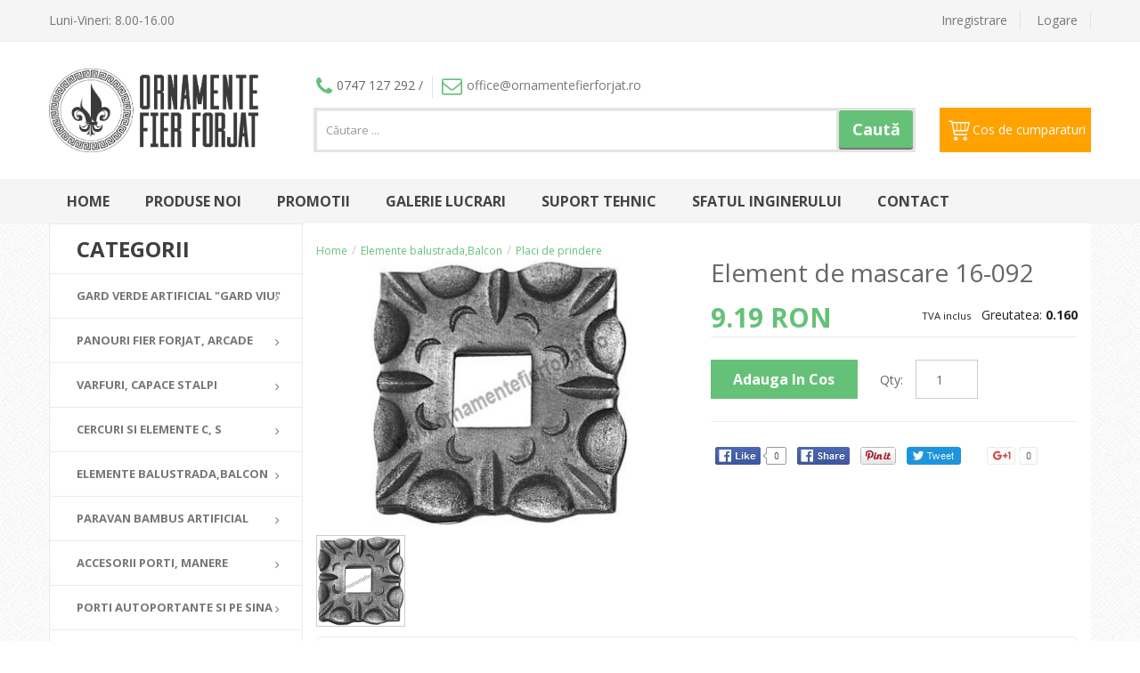

--- FILE ---
content_type: text/html
request_url: https://www.ornamentefierforjat.ro/?productID=886
body_size: 17899
content:
<!DOCTYPE html>
<!--[if IE]><![endif]-->
<!--[if lt IE 7 ]> <html lang="ro" class="ie6">    <![endif]-->
<!--[if IE 7 ]>    <html lang="ro" class="ie7">    <![endif]-->
<!--[if IE 8 ]>    <html lang="ro" class="ie8">    <![endif]-->
<!--[if IE 9 ]>    <html lang="ro" class="ie9">    <![endif]-->
<!--[if (gt IE 9)|!(IE)]><!-->
<html class="no-js" lang="ro">
<head>
    <meta charset="utf-8">
    <meta http-equiv="x-ua-compatible" content="ie=edge">
    <title>Element de mascare 16-092 - Ornamente Fier Forjat</title>
    <meta name="description" content="Element de mascare 16-092 - Ornamente Fier Forjat">
    <meta name="KeyWords" content="Element de mascare
Dimensiune:90x90 cu gaura de 26x26
Grosime: tabla 4

Produsul nu este vopsit, pentru tratarea lui antirugina este nevoie aplica" />
    <meta name="viewport" content="width=device-width, initial-scale=1">
    <link rel="shortcut icon" type="image/x-icon" href="favicon.ico">
    <link href='https://fonts.googleapis.com/css?family=Open+Sans:400,700,600,300,800' rel='stylesheet' type='text/css'>
    <link rel="stylesheet" href="style.css">
    <script src="js/vendor/modernizr-2.8.3.min.js"></script>
    <script src="js/vendor/jquery-1.11.3.min.js"></script>

    
    <script>
        (function(i,s,o,g,r,a,m){i['GoogleAnalyticsObject']=r;i[r]=i[r]||function(){
            (i[r].q=i[r].q||[]).push(arguments)},i[r].l=1*new Date();a=s.createElement(o),
            m=s.getElementsByTagName(o)[0];a.async=1;a.src=g;m.parentNode.insertBefore(a,m)
        })(window,document,'script','//www.google-analytics.com/analytics.js','ga');

        ga('create', 'UA-33595809-1', 'ornamentefierforjat.ro');
        ga('send', 'pageview');

    </script>
    <!-- Google tag (gtag.js) -->
    <script async src="https://www.googletagmanager.com/gtag/js?id=G-0ZLS6BL6VC">
    </script>
    <script>
        window.dataLayer = window.dataLayer || [];
        function gtag(){dataLayer.push(arguments);}
        gtag('js', new Date());

        gtag('config', 'G-0ZLS6BL6VC');
    </script>
    
</head>
<body>


<!--[if lt IE 8]>
<p class="browserupgrade">You are using an <strong>outdated</strong> browser. Please <a href="http://browsehappy.com/">upgrade your browser</a> to improve your experience.</p>
<![endif]-->

<!-- Add your site or application content here -->

<!-- header area start -->
<div class="header-area">
    <div class="header-top  hidden-xs">
        <div class="container">
            <div class="row">
                <div class="col-md-5 col-sm-6 col-xs-12" style="margin-top: 13px;">
                    <div class="single-drop">
                        <nav>
                            <ul>
                                <li><a>Luni-Vineri: 8.00-16.00</a></li>
                            </ul>
                        </nav>
                    </div>
                </div>
                <div class="col-md-7 col-sm-6 col-xs-6" style="padding-left: 0;">
                    <div class="single-menu">
                        <nav>
                            <ul>
                                                                <li><a href="?go=user_new">Inregistrare</a></li>
                                <li><a href="?profile=y">Logare</a></li>
                                                            </ul>
                        </nav>
                    </div>
                </div>
            </div>
        </div>
    </div>
    <div class="header-menu hidden-xs">
        <div class="container">
            <div class="row">
                <div class="col-md-3 col-sm-3 col-xs-4">
                    <div class="logo-area" style="text-align: left;">
                        <a href="index.php"><img style="margin: 0;max-width: 235px;" src="images/ornamente_logo.png" alt="Ornamente Fier Forjat" /></a>
                    </div>
                </div>
                <div class="col-lg-7 col-md-6 col-sm-9 col-xs-8">
                    <div class="block-header">
                        <div class="phone"><i class="fa fa-phone"></i>0747 127 292 / </div>
                        <div class="email"><a href="mailto:office@ornamentefierforjat.ro"><i class="fa fa-envelope-o"></i>office@ornamentefierforjat.ro</a></div>
                    </div>
                    <div class="search-categori">
                        <div class="search-box">
                            <form method="get" action="">
                                <input type="text" value="" name="searchstring" class="form-control input-sm" maxlength="64" placeholder="Căutare ... "><button type="submit">Caută</button>
                            </form>
                        </div>
                    </div>
                </div>
                <div class="col-lg-2 col-md-3 hidden-sm col-xs-12">
                    <div class="shopping-cart expand">
                        <a href="?cos=1"><span>Cos de cumparaturi</span></a>
                        <div class="restrain small-cart-content">
                            <ul class="cart-list">
                                                            </ul>
                            <p class="total"><span class="amount">Total 0 RON</span></p>
                            <p class="buttons">
                                <a href="?cos=1" class="button">Cos de cumparaturi</a>
                            </p>
                        </div>
                    </div>
                </div>
            </div>
        </div>
    </div>
    <div class="header-menu visible-xs">
        <div class="container">
            <div class="row">
                <div class="col-xs-6">
                    <div class="logo-area" style="text-align: left;">
                        <a href="index.php"><img style="margin: 0;" src="images/ornamente_logo.png" alt="Ornamente Fier Forjat" /></a>
                    </div>
                </div>
                <div class="col-xs-6">
                    <div class="shopping-cart expand" style="margin: 0; width: 100%;">
                        <a href="?cos=1"><span>&nbsp;</span></a>
                        <div class="restrain small-cart-content">
                            <ul class="cart-list">
                                                            </ul>
                            <p class="total"><span class="amount">Total 0 RON</span></p>
                            <p class="buttons">
                                <a href="?cos=1" class="button">Cos de cumparaturi</a>
                            </p>
                        </div>
                    </div>
                </div>
                <div class="col-xs-12">
                    <div class="block-header">
                        <div class="phone"><i class="fa fa-phone"></i>0747 127 292 / </div>
                        <div class="email"><a href="mailto:office@ornamentefierforjat.ro"><i class="fa fa-envelope-o"></i>office@ornamentefierforjat.ro</a></div>
                    </div>
                    <div class="search-categori">
                        <div class="search-box">
                            <form method="get" action="">
                                <input type="text" value="" name="searchstring" class="form-control input-sm" maxlength="64" placeholder="Căutare ... "><button type="submit">Caută</button>
                            </form>
                        </div>
                    </div>
                </div>
            </div>
        </div>
    </div>
    <div class="header-bottom">
        <div class="container">
            <div class="row">
                <div class="col-md-12 col-sm-12">
                    <!-- main-menu start -->
                    <div class="main-menu">
                        <nav>
                            <ul>
                                <li><a href="index.php" class="mmenu">Home</a></li>
                                <li><a href="?go=noi" class="mmenu">Produse&nbsp;noi</a></li>
                                <li><a href="?go=reduceri" class="mmenu">Promotii</a></li>
                                                                <li><a href="?go=page&p=43" class="mmenu">Galerie lucrari</a></li>
                                                                <li><a href="?go=suport" class="mmenu">Suport Tehnic </a></li>
                                                                                                <li><a href="?go=page&p=10" class="mmenu">Sfatul inginerului</a></li>
                                                                                                <li><a href="?go=page&p=3" class="mmenu">Contact</a></li>
                                                                                            </ul>
                        </nav>
                    </div>
                    <!-- main-menu end -->

                    <!-- mobile-menu-area start -->
                    <div class="mobile-menu-area">
                        <nav class="navbar navbar-default no-margin" role="navigation">
                            <!-- Brand and toggle get grouped for better mobile display -->
                            <div class="navbar-header">
                                <button type="button" class="navbar-toggle" data-toggle="collapse" data-target="#bs-example-navbar-collapse-2">
                                    <span class="sr-only">Toggle navigation</span>
                                    <span class="icon-bar"></span>
                                    <span class="icon-bar"></span>
                                    <span class="icon-bar"></span>
                                </button>
                                <a class="navbar-brand" href="javascript:void(0)">CATEGORII PRODUSE</a>
                            </div>
                            <!-- Collect the nav links, forms, and other content for toggling -->
                            <div class="collapse navbar-collapse" id="bs-example-navbar-collapse-2">
                                <ul class="nav navbar-nav">
                                                                                                            <li>
                                        <a class="category" href="index.php?categoryID=94">Gard Verde Artificial "Gard Viu"</a>
                                        <a onclick="display_subcat(94);" class="mean-expand" href="#" style="font-size: 18px">+</a>
                                        <ul class="my_dropdown subcat_94">
                                                                                    </ul>
                                    </li>
                                                                                                                                                <li>
                                        <a class="category" href="index.php?categoryID=38">Panouri fier forjat, Arcade</a>
                                        <a onclick="display_subcat(38);" class="mean-expand" href="#" style="font-size: 18px">+</a>
                                        <ul class="my_dropdown subcat_38">
                                                                                        <li><a class="subcategory" href="index.php?categoryID=5"> - Panouri Ornamentale</a></li>
                                                                                        <li><a class="subcategory" href="index.php?categoryID=17"> - Elemente superioare porti</a></li>
                                                                                        <li><a class="subcategory" href="index.php?categoryID=35"> - Arcade Porti Gard</a></li>
                                                                                        <li><a class="subcategory" href="index.php?categoryID=51"> - Brauri Ornamentale</a></li>
                                                                                        <li><a class="subcategory" href="index.php?categoryID=89"> - Buchete flori fier forjat</a></li>
                                                                                    </ul>
                                    </li>
                                                                                                                                                                                                                                                                                                                                                                                                                                                                                                                        <li>
                                        <a class="category" href="index.php?categoryID=39">Varfuri, capace stalpi</a>
                                        <a onclick="display_subcat(39);" class="mean-expand" href="#" style="font-size: 18px">+</a>
                                        <ul class="my_dropdown subcat_39">
                                                                                        <li><a class="subcategory" href="index.php?categoryID=8"> - Varfuri gard fier forjat</a></li>
                                                                                        <li><a class="subcategory" href="index.php?categoryID=16"> - Capace turnate</a></li>
                                                                                        <li><a class="subcategory" href="index.php?categoryID=87"> - Capace din tabla</a></li>
                                                                                        <li><a class="subcategory" href="index.php?categoryID=88"> - Capace plastic</a></li>
                                                                                    </ul>
                                    </li>
                                                                                                                                                                                                                                                                                                                                                                                                                                                <li>
                                        <a class="category" href="index.php?categoryID=50">Cercuri si elemente C, S</a>
                                        <a onclick="display_subcat(50);" class="mean-expand" href="#" style="font-size: 18px">+</a>
                                        <ul class="my_dropdown subcat_50">
                                                                                        <li><a class="subcategory" href="index.php?categoryID=10"> - Ornamente "C" si "S"</a></li>
                                                                                        <li><a class="subcategory" href="index.php?categoryID=11"> - Cercuri fier forjat</a></li>
                                                                                        <li><a class="subcategory" href="index.php?categoryID=90"> - Melci fier forjat</a></li>
                                                                                        <li><a class="subcategory" href="index.php?categoryID=91"> - Elemente forjate cu frunze</a></li>
                                                                                        <li><a class="subcategory" href="index.php?categoryID=92"> - Elemente combinate</a></li>
                                                                                    </ul>
                                    </li>
                                                                                                                                                                                                                                                                                                                                                                                                                                                                                                                        <li>
                                        <a class="category" href="index.php?categoryID=40">Elemente balustrada,Balcon</a>
                                        <a onclick="display_subcat(40);" class="mean-expand" href="#" style="font-size: 18px">+</a>
                                        <ul class="my_dropdown subcat_40">
                                                                                        <li><a class="subcategory" href="index.php?categoryID=1"> - Panouri balustrade</a></li>
                                                                                        <li><a class="subcategory" href="index.php?categoryID=2"> - Montanti curbati</a></li>
                                                                                        <li><a class="subcategory" href="index.php?categoryID=3"> - Prim montanti balustrada</a></li>
                                                                                        <li><a class="subcategory" href="index.php?categoryID=7"> - Placi de prindere</a></li>
                                                                                        <li><a class="subcategory" href="index.php?categoryID=19"> - Mana curenta </a></li>
                                                                                        <li><a class="subcategory" href="index.php?categoryID=32"> - Prinderi balustrada</a></li>
                                                                                        <li><a class="subcategory" href="index.php?categoryID=34"> - Capete mana curenta</a></li>
                                                                                        <li><a class="subcategory" href="index.php?categoryID=84"> - Montanti drepti</a></li>
                                                                                        <li><a class="subcategory" href="index.php?categoryID=86"> - Placi de mascare</a></li>
                                                                                    </ul>
                                    </li>
                                                                                                                                                                                                                                                                                                                                                                                                                                                                                                                                                                                                                                                                                                                                                                                                                        <li>
                                        <a class="category" href="index.php?categoryID=95">Paravan Bambus Artificial</a>
                                        <a onclick="display_subcat(95);" class="mean-expand" href="#" style="font-size: 18px">+</a>
                                        <ul class="my_dropdown subcat_95">
                                                                                    </ul>
                                    </li>
                                                                                                                                                <li>
                                        <a class="category" href="index.php?categoryID=41">Accesorii porti, Manere</a>
                                        <a onclick="display_subcat(41);" class="mean-expand" href="#" style="font-size: 18px">+</a>
                                        <ul class="my_dropdown subcat_41">
                                                                                        <li><a class="subcategory" href="index.php?categoryID=14"> - Manere fier forjat</a></li>
                                                                                        <li><a class="subcategory" href="index.php?categoryID=15"> - Zavoare si inchizatori</a></li>
                                                                                        <li><a class="subcategory" href="index.php?categoryID=24"> - Cutii postale</a></li>
                                                                                        <li><a class="subcategory" href="index.php?categoryID=26"> - Cilindrii si Broaste</a></li>
                                                                                        <li><a class="subcategory" href="index.php?categoryID=80"> - Silduri fier forjat</a></li>
                                                                                        <li><a class="subcategory" href="index.php?categoryID=81"> - Manere si silduri</a></li>
                                                                                        <li><a class="subcategory" href="index.php?categoryID=82"> - Balamale porti si usi</a></li>
                                                                                        <li><a class="subcategory" href="index.php?categoryID=83"> - Cifre si Litere </a></li>
                                                                                    </ul>
                                    </li>
                                                                                                                                                                                                                                                                                                                                                                                                                                                                                                                                                                                                                                                                                                                                                <li>
                                        <a class="category" href="index.php?categoryID=42">Porti autoportante si pe sina</a>
                                        <a onclick="display_subcat(42);" class="mean-expand" href="#" style="font-size: 18px">+</a>
                                        <ul class="my_dropdown subcat_42">
                                                                                        <li><a class="subcategory" href="index.php?categoryID=75"> - KIT porti autoportante</a></li>
                                                                                        <li><a class="subcategory" href="index.php?categoryID=76"> - Accesorii autoportante</a></li>
                                                                                        <li><a class="subcategory" href="index.php?categoryID=77"> - Sisteme porti culisante</a></li>
                                                                                        <li><a class="subcategory" href="index.php?categoryID=78"> - Ghidaje Porti</a></li>
                                                                                        <li><a class="subcategory" href="index.php?categoryID=79"> - Automatizari</a></li>
                                                                                    </ul>
                                    </li>
                                                                                                                                                                                                                                                                                                                                                                                                                                                                                                                        <li>
                                        <a class="category" href="index.php?categoryID=96">WPC Lemn Compozit</a>
                                        <a onclick="display_subcat(96);" class="mean-expand" href="#" style="font-size: 18px">+</a>
                                        <ul class="my_dropdown subcat_96">
                                                                                    </ul>
                                    </li>
                                                                                                                                                <li>
                                        <a class="category" href="index.php?categoryID=43">Frunze, Flori fier forjat</a>
                                        <a onclick="display_subcat(43);" class="mean-expand" href="#" style="font-size: 18px">+</a>
                                        <ul class="my_dropdown subcat_43">
                                                                                        <li><a class="subcategory" href="index.php?categoryID=73"> - Frunze turnate fier forjat</a></li>
                                                                                        <li><a class="subcategory" href="index.php?categoryID=12"> - Frunze din tabla</a></li>
                                                                                        <li><a class="subcategory" href="index.php?categoryID=13"> - Flori din tabla</a></li>
                                                                                        <li><a class="subcategory" href="index.php?categoryID=74"> - Flori turnate fier forjat</a></li>
                                                                                    </ul>
                                    </li>
                                                                                                                                                                                                                                                                                                                                                                                                                                                <li>
                                        <a class="category" href="index.php?categoryID=44">Elemente decorative, Nituri</a>
                                        <a onclick="display_subcat(44);" class="mean-expand" href="#" style="font-size: 18px">+</a>
                                        <ul class="my_dropdown subcat_44">
                                                                                        <li><a class="subcategory" href="index.php?categoryID=18"> - Elemente decorative</a></li>
                                                                                        <li><a class="subcategory" href="index.php?categoryID=29"> - Bride</a></li>
                                                                                        <li><a class="subcategory" href="index.php?categoryID=31"> - Seturi semineu</a></li>
                                                                                        <li><a class="subcategory" href="index.php?categoryID=70"> - Cap de leu Versace</a></li>
                                                                                        <li><a class="subcategory" href="index.php?categoryID=72"> - Nituri fier forjat</a></li>
                                                                                    </ul>
                                    </li>
                                                                                                                                                                                                                                                                                                                                                                                                                                                                                                                        <li>
                                        <a class="category" href="index.php?categoryID=45">Panouri usa tabla</a>
                                        <a onclick="display_subcat(45);" class="mean-expand" href="#" style="font-size: 18px">+</a>
                                        <ul class="my_dropdown subcat_45">
                                                                                        <li><a class="subcategory" href="index.php?categoryID=33"> - Tabla ambutisata</a></li>
                                                                                        <li><a class="subcategory" href="index.php?categoryID=71"> - Panouri usa</a></li>
                                                                                    </ul>
                                    </li>
                                                                                                                                                                                                                                                                                                <li>
                                        <a class="category" href="index.php?categoryID=46">Elemente de mijloc, Bile</a>
                                        <a onclick="display_subcat(46);" class="mean-expand" href="#" style="font-size: 18px">+</a>
                                        <ul class="my_dropdown subcat_46">
                                                                                        <li><a class="subcategory" href="index.php?categoryID=36"> - Bile lise</a></li>
                                                                                        <li><a class="subcategory" href="index.php?categoryID=9"> - Spirale fier forjat</a></li>
                                                                                        <li><a class="subcategory" href="index.php?categoryID=66"> - Elemente cu gaura</a></li>
                                                                                        <li><a class="subcategory" href="index.php?categoryID=67"> - Elemente forjate</a></li>
                                                                                        <li><a class="subcategory" href="index.php?categoryID=68"> - Elemente din tabla</a></li>
                                                                                        <li><a class="subcategory" href="index.php?categoryID=69"> - Bile forjate</a></li>
                                                                                    </ul>
                                    </li>
                                                                                                                                                                                                                                                                                                                                                                                                                                                                                                                                                                                                <li>
                                        <a class="category" href="index.php?categoryID=47">Vopsea, Patina, Discuri</a>
                                        <a onclick="display_subcat(47);" class="mean-expand" href="#" style="font-size: 18px">+</a>
                                        <ul class="my_dropdown subcat_47">
                                                                                        <li><a class="subcategory" href="index.php?categoryID=22"> - Vopsea pentru metal</a></li>
                                                                                        <li><a class="subcategory" href="index.php?categoryID=23"> - Electrozi si Sarma sudura</a></li>
                                                                                        <li><a class="subcategory" href="index.php?categoryID=62"> - Grund, Diluant</a></li>
                                                                                        <li><a class="subcategory" href="index.php?categoryID=63"> - Patina pentru metal</a></li>
                                                                                        <li><a class="subcategory" href="index.php?categoryID=65"> - Discuri abrazive</a></li>
                                                                                    </ul>
                                    </li>
                                                                                                                                                                                                                                                                                                                                                                                                                                                                                                                        <li>
                                        <a class="category" href="index.php?categoryID=48">Tevi amprentate, ornamentate</a>
                                        <a onclick="display_subcat(48);" class="mean-expand" href="#" style="font-size: 18px">+</a>
                                        <ul class="my_dropdown subcat_48">
                                                                                        <li><a class="subcategory" href="index.php?categoryID=21"> - Teava ornamentala</a></li>
                                                                                        <li><a class="subcategory" href="index.php?categoryID=58"> - Teava amprentata </a></li>
                                                                                        <li><a class="subcategory" href="index.php?categoryID=59"> - Mana curenta din teava</a></li>
                                                                                        <li><a class="subcategory" href="index.php?categoryID=60"> - Teava decupata pentru broasca</a></li>
                                                                                        <li><a class="subcategory" href="index.php?categoryID=61"> - Teava pentru stalpi</a></li>
                                                                                    </ul>
                                    </li>
                                                                                                                                                                                                                                                                                                                                                                                                                                                                                                                        <li>
                                        <a class="category" href="index.php?categoryID=49">Profile amprentate si forjate</a>
                                        <a onclick="display_subcat(49);" class="mean-expand" href="#" style="font-size: 18px">+</a>
                                        <ul class="my_dropdown subcat_49">
                                                                                        <li><a class="subcategory" href="index.php?categoryID=20"> - Platbanda amprentata</a></li>
                                                                                        <li><a class="subcategory" href="index.php?categoryID=52"> - Bare forjate gard</a></li>
                                                                                        <li><a class="subcategory" href="index.php?categoryID=53"> - Otel rotund amprentat</a></li>
                                                                                        <li><a class="subcategory" href="index.php?categoryID=54"> - Otel patrat torsionat</a></li>
                                                                                        <li><a class="subcategory" href="index.php?categoryID=55"> - Otel patrat amprentat</a></li>
                                                                                        <li><a class="subcategory" href="index.php?categoryID=56"> - Platbanda profilata</a></li>
                                                                                        <li><a class="subcategory" href="index.php?categoryID=57"> - Platbanda decorativa amprentata</a></li>
                                                                                    </ul>
                                    </li>
                                                                                                                                                                                                                                                                                                                                                                                                                                                                                                                                                                                                                                                                        <li>
                                        <a class="category" href="index.php?categoryID=97">Sfere decorative </a>
                                        <a onclick="display_subcat(97);" class="mean-expand" href="#" style="font-size: 18px">+</a>
                                        <ul class="my_dropdown subcat_97">
                                                                                    </ul>
                                    </li>
                                                                                                                                                <li>
                                        <a class="category" href="index.php?categoryID=93">Profile din Aluminiu</a>
                                        <a onclick="display_subcat(93);" class="mean-expand" href="#" style="font-size: 18px">+</a>
                                        <ul class="my_dropdown subcat_93">
                                                                                    </ul>
                                    </li>
                                                                                                        </ul>
                            </div><!-- /.navbar-collapse -->

                            
                            <script>
                                function display_subcat(id){
                                    var element = $('.subcat_'+id);
                                    if (element.is(':visible')){
                                        element.hide();
                                    }else{
                                        element.show();
                                    }
                                }
                            </script>

                            <style>

                            </style>
                            
                        </nav>
                    </div>
                    <!--mobile menu area end-->

                    <!-- mobile-menu-area start -->
                    <div class="mobile-menu-area">
                        <div class="container">
                            <div class="row">
                                <div class="col-sm-12">
                                    <nav id="dropdown">
                                        <ul>
                                            <li><a href="index.php" class="mmenu">Home</a></li>
                                            <li><a href="?go=noi" class="mmenu">Produse&nbsp;noi</a></li>
                                            <li><a href="?go=reduceri" class="mmenu">Promotii</a></li>
                                            <li><a href="?go=suport" class="mmenu">Suport Tehnic </a></li>
                                                                                        <li><a href="?go=page&p=43" class="mmenu">Galerie lucrari</a></li>
                                                                                        <li><a href="?go=page&p=10" class="mmenu">Sfatul inginerului</a></li>
                                                                                        <li><a href="?go=page&p=3" class="mmenu">Contact</a></li>
                                                                                    </ul>
                                    </nav>
                                </div>
                            </div>
                        </div>
                    </div>
                    <!--mobile menu area end-->


                </div>
            </div>
        </div>
    </div>
</div>
<!-- header area end -->

<!-- main area start -->
<div class="main-area">
    <div class="container">
        <div class="row">
            <div class="col-md-3 col-sm-3 nopadding-right">

                    <div class="left-category-menu">
                        <div class="left-product-cat">
                            <div class="category-heading">
                                <h2>categorii</h2>
                            </div>
                            <!-- category-menu-list start -->
                            <div class="category-menu-list">
                                <ul>
            <li><a  href="index.php?categoryID=94"><span>Gard Verde Artificial "Gard Viu"</span><i class="fa fa-angle-right"></i></a>
            </li>
                <li><a  href="index.php?categoryID=38"><span>Panouri fier forjat, Arcade</span><i class="fa fa-angle-right"></i></a>
                <div class="products-list" style="min-height: 649px;">
                        <div class="col-lg-3 col-md-4  col-sm-6  col-xs-12  col-padd">
                <div class="single-product">
                    <div class="product-img" style="text-align: center;">
                                                <a href="index.php?categoryID=5"><img class="primary-image" src="/products_pictures/p88_cat.png" alt="Panouri Ornamentale" /></a>
                                            </div>
                    <div class="product-content">

                        <div class="price-box">
                            <span class="new-price">Panouri Ornamentale</span>
                        </div>
                    </div>
                    <div class="product-content2">

                        <div class="price-box">
                            <span class="new-price">Panouri Ornamentale</span>
                        </div>
                        <div class="button-container">
                            <a title="Add to Cart" href="index.php?categoryID=5" class="button cart_button">
                                <span>Vizualizează</span>
                            </a>
                        </div>
                    </div>
                </div>
            </div>

                        <div class="col-lg-3 col-md-4  col-sm-6  col-xs-12  col-padd">
                <div class="single-product">
                    <div class="product-img" style="text-align: center;">
                                                <a href="index.php?categoryID=17"><img class="primary-image" src="/products_pictures/p90_cat.png" alt="Elemente superioare porti" /></a>
                                            </div>
                    <div class="product-content">

                        <div class="price-box">
                            <span class="new-price">Elemente superioare porti</span>
                        </div>
                    </div>
                    <div class="product-content2">

                        <div class="price-box">
                            <span class="new-price">Elemente superioare porti</span>
                        </div>
                        <div class="button-container">
                            <a title="Add to Cart" href="index.php?categoryID=17" class="button cart_button">
                                <span>Vizualizează</span>
                            </a>
                        </div>
                    </div>
                </div>
            </div>

                        <div class="col-lg-3 col-md-4  col-sm-6  col-xs-12  col-padd">
                <div class="single-product">
                    <div class="product-img" style="text-align: center;">
                                                <a href="index.php?categoryID=35"><img class="primary-image" src="/products_pictures/p91_cat.png" alt="Arcade Porti Gard" /></a>
                                            </div>
                    <div class="product-content">

                        <div class="price-box">
                            <span class="new-price">Arcade Porti Gard</span>
                        </div>
                    </div>
                    <div class="product-content2">

                        <div class="price-box">
                            <span class="new-price">Arcade Porti Gard</span>
                        </div>
                        <div class="button-container">
                            <a title="Add to Cart" href="index.php?categoryID=35" class="button cart_button">
                                <span>Vizualizează</span>
                            </a>
                        </div>
                    </div>
                </div>
            </div>

                        <div class="col-lg-3 col-md-4  col-sm-6  col-xs-12  col-padd">
                <div class="single-product">
                    <div class="product-img" style="text-align: center;">
                                                <a href="index.php?categoryID=51"><img class="primary-image" src="/products_pictures/p7_cat.png" alt="Brauri Ornamentale" /></a>
                                            </div>
                    <div class="product-content">

                        <div class="price-box">
                            <span class="new-price">Brauri Ornamentale</span>
                        </div>
                    </div>
                    <div class="product-content2">

                        <div class="price-box">
                            <span class="new-price">Brauri Ornamentale</span>
                        </div>
                        <div class="button-container">
                            <a title="Add to Cart" href="index.php?categoryID=51" class="button cart_button">
                                <span>Vizualizează</span>
                            </a>
                        </div>
                    </div>
                </div>
            </div>

                        <div class="col-lg-3 col-md-4  col-sm-6  col-xs-12  col-padd">
                <div class="single-product">
                    <div class="product-img" style="text-align: center;">
                                                <a href="index.php?categoryID=89"><img class="primary-image" src="/products_pictures/p9_cat.png" alt="Buchete flori fier forjat" /></a>
                                            </div>
                    <div class="product-content">

                        <div class="price-box">
                            <span class="new-price">Buchete flori fier forjat</span>
                        </div>
                    </div>
                    <div class="product-content2">

                        <div class="price-box">
                            <span class="new-price">Buchete flori fier forjat</span>
                        </div>
                        <div class="button-container">
                            <a title="Add to Cart" href="index.php?categoryID=89" class="button cart_button">
                                <span>Vizualizează</span>
                            </a>
                        </div>
                    </div>
                </div>
            </div>

                    </div>
            </li>
            <!--
    -->
            <!--
    -->
            <!--
    -->
            <!--
    -->
            <!--
    -->
                <li><a  href="index.php?categoryID=39"><span>Varfuri, capace stalpi</span><i class="fa fa-angle-right"></i></a>
                <div class="products-list" style="min-height: 649px;">
                        <div class="col-lg-3 col-md-4  col-sm-6  col-xs-12  col-padd">
                <div class="single-product">
                    <div class="product-img" style="text-align: center;">
                                                <a href="index.php?categoryID=8"><img class="primary-image" src="/products_pictures/p2_cat.png" alt="Varfuri gard fier forjat" /></a>
                                            </div>
                    <div class="product-content">

                        <div class="price-box">
                            <span class="new-price">Varfuri gard fier forjat</span>
                        </div>
                    </div>
                    <div class="product-content2">

                        <div class="price-box">
                            <span class="new-price">Varfuri gard fier forjat</span>
                        </div>
                        <div class="button-container">
                            <a title="Add to Cart" href="index.php?categoryID=8" class="button cart_button">
                                <span>Vizualizează</span>
                            </a>
                        </div>
                    </div>
                </div>
            </div>

                        <div class="col-lg-3 col-md-4  col-sm-6  col-xs-12  col-padd">
                <div class="single-product">
                    <div class="product-img" style="text-align: center;">
                                                <a href="index.php?categoryID=16"><img class="primary-image" src="/products_pictures/p10_cat.png" alt="Capace turnate" /></a>
                                            </div>
                    <div class="product-content">

                        <div class="price-box">
                            <span class="new-price">Capace turnate</span>
                        </div>
                    </div>
                    <div class="product-content2">

                        <div class="price-box">
                            <span class="new-price">Capace turnate</span>
                        </div>
                        <div class="button-container">
                            <a title="Add to Cart" href="index.php?categoryID=16" class="button cart_button">
                                <span>Vizualizează</span>
                            </a>
                        </div>
                    </div>
                </div>
            </div>

                        <div class="col-lg-3 col-md-4  col-sm-6  col-xs-12  col-padd">
                <div class="single-product">
                    <div class="product-img" style="text-align: center;">
                                                <a href="index.php?categoryID=87"><img class="primary-image" src="/products_pictures/p11_cat.png" alt="Capace din tabla" /></a>
                                            </div>
                    <div class="product-content">

                        <div class="price-box">
                            <span class="new-price">Capace din tabla</span>
                        </div>
                    </div>
                    <div class="product-content2">

                        <div class="price-box">
                            <span class="new-price">Capace din tabla</span>
                        </div>
                        <div class="button-container">
                            <a title="Add to Cart" href="index.php?categoryID=87" class="button cart_button">
                                <span>Vizualizează</span>
                            </a>
                        </div>
                    </div>
                </div>
            </div>

                        <div class="col-lg-3 col-md-4  col-sm-6  col-xs-12  col-padd">
                <div class="single-product">
                    <div class="product-img" style="text-align: center;">
                                                <a href="index.php?categoryID=88"><img class="primary-image" src="/products_pictures/p12_cat.png" alt="Capace plastic" /></a>
                                            </div>
                    <div class="product-content">

                        <div class="price-box">
                            <span class="new-price">Capace plastic</span>
                        </div>
                    </div>
                    <div class="product-content2">

                        <div class="price-box">
                            <span class="new-price">Capace plastic</span>
                        </div>
                        <div class="button-container">
                            <a title="Add to Cart" href="index.php?categoryID=88" class="button cart_button">
                                <span>Vizualizează</span>
                            </a>
                        </div>
                    </div>
                </div>
            </div>

                    </div>
            </li>
            <!--
    -->
            <!--
    -->
            <!--
    -->
            <!--
    -->
                <li><a  href="index.php?categoryID=50"><span>Cercuri si elemente C, S</span><i class="fa fa-angle-right"></i></a>
                <div class="products-list" style="min-height: 649px;">
                        <div class="col-lg-3 col-md-4  col-sm-6  col-xs-12  col-padd">
                <div class="single-product">
                    <div class="product-img" style="text-align: center;">
                                                <a href="index.php?categoryID=10"><img class="primary-image" src="/products_pictures/p86_cat.png" alt="Ornamente "C" si "S"" /></a>
                                            </div>
                    <div class="product-content">

                        <div class="price-box">
                            <span class="new-price">Ornamente "C" si "S"</span>
                        </div>
                    </div>
                    <div class="product-content2">

                        <div class="price-box">
                            <span class="new-price">Ornamente "C" si "S"</span>
                        </div>
                        <div class="button-container">
                            <a title="Add to Cart" href="index.php?categoryID=10" class="button cart_button">
                                <span>Vizualizează</span>
                            </a>
                        </div>
                    </div>
                </div>
            </div>

                        <div class="col-lg-3 col-md-4  col-sm-6  col-xs-12  col-padd">
                <div class="single-product">
                    <div class="product-img" style="text-align: center;">
                                                <a href="index.php?categoryID=11"><img class="primary-image" src="/products_pictures/p69_cat.png" alt="Cercuri fier forjat" /></a>
                                            </div>
                    <div class="product-content">

                        <div class="price-box">
                            <span class="new-price">Cercuri fier forjat</span>
                        </div>
                    </div>
                    <div class="product-content2">

                        <div class="price-box">
                            <span class="new-price">Cercuri fier forjat</span>
                        </div>
                        <div class="button-container">
                            <a title="Add to Cart" href="index.php?categoryID=11" class="button cart_button">
                                <span>Vizualizează</span>
                            </a>
                        </div>
                    </div>
                </div>
            </div>

                        <div class="col-lg-3 col-md-4  col-sm-6  col-xs-12  col-padd">
                <div class="single-product">
                    <div class="product-img" style="text-align: center;">
                                                <a href="index.php?categoryID=90"><img class="primary-image" src="/products_pictures/p73_cat.png" alt="Melci fier forjat" /></a>
                                            </div>
                    <div class="product-content">

                        <div class="price-box">
                            <span class="new-price">Melci fier forjat</span>
                        </div>
                    </div>
                    <div class="product-content2">

                        <div class="price-box">
                            <span class="new-price">Melci fier forjat</span>
                        </div>
                        <div class="button-container">
                            <a title="Add to Cart" href="index.php?categoryID=90" class="button cart_button">
                                <span>Vizualizează</span>
                            </a>
                        </div>
                    </div>
                </div>
            </div>

                        <div class="col-lg-3 col-md-4  col-sm-6  col-xs-12  col-padd">
                <div class="single-product">
                    <div class="product-img" style="text-align: center;">
                                                <a href="index.php?categoryID=91"><img class="primary-image" src="/products_pictures/p85_cat.png" alt="Elemente forjate cu frunze" /></a>
                                            </div>
                    <div class="product-content">

                        <div class="price-box">
                            <span class="new-price">Elemente forjate cu frunze</span>
                        </div>
                    </div>
                    <div class="product-content2">

                        <div class="price-box">
                            <span class="new-price">Elemente forjate cu frunze</span>
                        </div>
                        <div class="button-container">
                            <a title="Add to Cart" href="index.php?categoryID=91" class="button cart_button">
                                <span>Vizualizează</span>
                            </a>
                        </div>
                    </div>
                </div>
            </div>

                        <div class="col-lg-3 col-md-4  col-sm-6  col-xs-12  col-padd">
                <div class="single-product">
                    <div class="product-img" style="text-align: center;">
                                                <a href="index.php?categoryID=92"><img class="primary-image" src="/products_pictures/p72_cat.png" alt="Elemente combinate" /></a>
                                            </div>
                    <div class="product-content">

                        <div class="price-box">
                            <span class="new-price">Elemente combinate</span>
                        </div>
                    </div>
                    <div class="product-content2">

                        <div class="price-box">
                            <span class="new-price">Elemente combinate</span>
                        </div>
                        <div class="button-container">
                            <a title="Add to Cart" href="index.php?categoryID=92" class="button cart_button">
                                <span>Vizualizează</span>
                            </a>
                        </div>
                    </div>
                </div>
            </div>

                    </div>
            </li>
            <!--
    -->
            <!--
    -->
            <!--
    -->
            <!--
    -->
            <!--
    -->
                <li><a  href="index.php?categoryID=40"><span>Elemente balustrada,Balcon</span><i class="fa fa-angle-right"></i></a>
                <div class="products-list" style="min-height: 649px;">
                        <div class="col-lg-3 col-md-4  col-sm-6  col-xs-12  col-padd">
                <div class="single-product">
                    <div class="product-img" style="text-align: center;">
                                                <a href="index.php?categoryID=1"><img class="primary-image" src="/products_pictures/p83_cat.png" alt="Panouri balustrade" /></a>
                                            </div>
                    <div class="product-content">

                        <div class="price-box">
                            <span class="new-price">Panouri balustrade</span>
                        </div>
                    </div>
                    <div class="product-content2">

                        <div class="price-box">
                            <span class="new-price">Panouri balustrade</span>
                        </div>
                        <div class="button-container">
                            <a title="Add to Cart" href="index.php?categoryID=1" class="button cart_button">
                                <span>Vizualizează</span>
                            </a>
                        </div>
                    </div>
                </div>
            </div>

                        <div class="col-lg-3 col-md-4  col-sm-6  col-xs-12  col-padd">
                <div class="single-product">
                    <div class="product-img" style="text-align: center;">
                                                <a href="index.php?categoryID=2"><img class="primary-image" src="/products_pictures/p15_cat.png" alt="Montanti curbati" /></a>
                                            </div>
                    <div class="product-content">

                        <div class="price-box">
                            <span class="new-price">Montanti curbati</span>
                        </div>
                    </div>
                    <div class="product-content2">

                        <div class="price-box">
                            <span class="new-price">Montanti curbati</span>
                        </div>
                        <div class="button-container">
                            <a title="Add to Cart" href="index.php?categoryID=2" class="button cart_button">
                                <span>Vizualizează</span>
                            </a>
                        </div>
                    </div>
                </div>
            </div>

                        <div class="col-lg-3 col-md-4  col-sm-6  col-xs-12  col-padd">
                <div class="single-product">
                    <div class="product-img" style="text-align: center;">
                                                <a href="index.php?categoryID=3"><img class="primary-image" src="/products_pictures/p16_cat.png" alt="Prim montanti balustrada" /></a>
                                            </div>
                    <div class="product-content">

                        <div class="price-box">
                            <span class="new-price">Prim montanti balustrada</span>
                        </div>
                    </div>
                    <div class="product-content2">

                        <div class="price-box">
                            <span class="new-price">Prim montanti balustrada</span>
                        </div>
                        <div class="button-container">
                            <a title="Add to Cart" href="index.php?categoryID=3" class="button cart_button">
                                <span>Vizualizează</span>
                            </a>
                        </div>
                    </div>
                </div>
            </div>

                        <div class="col-lg-3 col-md-4  col-sm-6  col-xs-12  col-padd">
                <div class="single-product">
                    <div class="product-img" style="text-align: center;">
                                                <a href="index.php?categoryID=7"><img class="primary-image" src="/products_pictures/p19_cat.png" alt="Placi de prindere" /></a>
                                            </div>
                    <div class="product-content">

                        <div class="price-box">
                            <span class="new-price">Placi de prindere</span>
                        </div>
                    </div>
                    <div class="product-content2">

                        <div class="price-box">
                            <span class="new-price">Placi de prindere</span>
                        </div>
                        <div class="button-container">
                            <a title="Add to Cart" href="index.php?categoryID=7" class="button cart_button">
                                <span>Vizualizează</span>
                            </a>
                        </div>
                    </div>
                </div>
            </div>

                        <div class="col-lg-3 col-md-4  col-sm-6  col-xs-12  col-padd">
                <div class="single-product">
                    <div class="product-img" style="text-align: center;">
                                                <a href="index.php?categoryID=19"><img class="primary-image" src="/products_pictures/p17_cat.png" alt="Mana curenta " /></a>
                                            </div>
                    <div class="product-content">

                        <div class="price-box">
                            <span class="new-price">Mana curenta </span>
                        </div>
                    </div>
                    <div class="product-content2">

                        <div class="price-box">
                            <span class="new-price">Mana curenta </span>
                        </div>
                        <div class="button-container">
                            <a title="Add to Cart" href="index.php?categoryID=19" class="button cart_button">
                                <span>Vizualizează</span>
                            </a>
                        </div>
                    </div>
                </div>
            </div>

                        <div class="col-lg-3 col-md-4  col-sm-6  col-xs-12  col-padd">
                <div class="single-product">
                    <div class="product-img" style="text-align: center;">
                                                <a href="index.php?categoryID=32"><img class="primary-image" src="/products_pictures/p21_cat.png" alt="Prinderi balustrada" /></a>
                                            </div>
                    <div class="product-content">

                        <div class="price-box">
                            <span class="new-price">Prinderi balustrada</span>
                        </div>
                    </div>
                    <div class="product-content2">

                        <div class="price-box">
                            <span class="new-price">Prinderi balustrada</span>
                        </div>
                        <div class="button-container">
                            <a title="Add to Cart" href="index.php?categoryID=32" class="button cart_button">
                                <span>Vizualizează</span>
                            </a>
                        </div>
                    </div>
                </div>
            </div>

                        <div class="col-lg-3 col-md-4  col-sm-6  col-xs-12  col-padd">
                <div class="single-product">
                    <div class="product-img" style="text-align: center;">
                                                <a href="index.php?categoryID=34"><img class="primary-image" src="/products_pictures/p18_cat.png" alt="Capete mana curenta" /></a>
                                            </div>
                    <div class="product-content">

                        <div class="price-box">
                            <span class="new-price">Capete mana curenta</span>
                        </div>
                    </div>
                    <div class="product-content2">

                        <div class="price-box">
                            <span class="new-price">Capete mana curenta</span>
                        </div>
                        <div class="button-container">
                            <a title="Add to Cart" href="index.php?categoryID=34" class="button cart_button">
                                <span>Vizualizează</span>
                            </a>
                        </div>
                    </div>
                </div>
            </div>

                        <div class="col-lg-3 col-md-4  col-sm-6  col-xs-12  col-padd">
                <div class="single-product">
                    <div class="product-img" style="text-align: center;">
                                                <a href="index.php?categoryID=84"><img class="primary-image" src="/products_pictures/p14_cat.png" alt="Montanti drepti" /></a>
                                            </div>
                    <div class="product-content">

                        <div class="price-box">
                            <span class="new-price">Montanti drepti</span>
                        </div>
                    </div>
                    <div class="product-content2">

                        <div class="price-box">
                            <span class="new-price">Montanti drepti</span>
                        </div>
                        <div class="button-container">
                            <a title="Add to Cart" href="index.php?categoryID=84" class="button cart_button">
                                <span>Vizualizează</span>
                            </a>
                        </div>
                    </div>
                </div>
            </div>

                        <div class="col-lg-3 col-md-4  col-sm-6  col-xs-12  col-padd">
                <div class="single-product">
                    <div class="product-img" style="text-align: center;">
                                                <a href="index.php?categoryID=86"><img class="primary-image" src="/products_pictures/p20_cat.png" alt="Placi de mascare" /></a>
                                            </div>
                    <div class="product-content">

                        <div class="price-box">
                            <span class="new-price">Placi de mascare</span>
                        </div>
                    </div>
                    <div class="product-content2">

                        <div class="price-box">
                            <span class="new-price">Placi de mascare</span>
                        </div>
                        <div class="button-container">
                            <a title="Add to Cart" href="index.php?categoryID=86" class="button cart_button">
                                <span>Vizualizează</span>
                            </a>
                        </div>
                    </div>
                </div>
            </div>

                    </div>
            </li>
            <!--
        <li><a  href="index.php?categoryID=1">&nbsp;&nbsp;<span>Panouri balustrade</span><i class="fa fa-angle-right"></i></a></li>
    -->
            <!--
        <li><a  href="index.php?categoryID=84">&nbsp;&nbsp;<span>Montanti drepti</span><i class="fa fa-angle-right"></i></a></li>
    -->
            <!--
        <li><a  href="index.php?categoryID=2">&nbsp;&nbsp;<span>Montanti curbati</span><i class="fa fa-angle-right"></i></a></li>
    -->
            <!--
        <li><a  href="index.php?categoryID=3">&nbsp;&nbsp;<span>Prim montanti balustrada</span><i class="fa fa-angle-right"></i></a></li>
    -->
            <!--
        <li><a  href="index.php?categoryID=19">&nbsp;&nbsp;<span>Mana curenta </span><i class="fa fa-angle-right"></i></a></li>
    -->
            <!--
        <li><a  href="index.php?categoryID=34">&nbsp;&nbsp;<span>Capete mana curenta</span><i class="fa fa-angle-right"></i></a></li>
    -->
            <!--
        <li><a  style="background-color:#ede7e1;" href="index.php?categoryID=7">&nbsp;&nbsp;<span>Placi de prindere</span><i class="fa fa-angle-right"></i></a></li>
    -->
            <!--
        <li><a  href="index.php?categoryID=86">&nbsp;&nbsp;<span>Placi de mascare</span><i class="fa fa-angle-right"></i></a></li>
    -->
            <!--
        <li><a  href="index.php?categoryID=32">&nbsp;&nbsp;<span>Prinderi balustrada</span><i class="fa fa-angle-right"></i></a></li>
    -->
                <li><a  href="index.php?categoryID=95"><span>Paravan Bambus Artificial</span><i class="fa fa-angle-right"></i></a>
            </li>
                <li><a  href="index.php?categoryID=41"><span>Accesorii porti, Manere</span><i class="fa fa-angle-right"></i></a>
                <div class="products-list" style="min-height: 649px;">
                        <div class="col-lg-3 col-md-4  col-sm-6  col-xs-12  col-padd">
                <div class="single-product">
                    <div class="product-img" style="text-align: center;">
                                                <a href="index.php?categoryID=14"><img class="primary-image" src="/products_pictures/p25_cat.png" alt="Manere fier forjat" /></a>
                                            </div>
                    <div class="product-content">

                        <div class="price-box">
                            <span class="new-price">Manere fier forjat</span>
                        </div>
                    </div>
                    <div class="product-content2">

                        <div class="price-box">
                            <span class="new-price">Manere fier forjat</span>
                        </div>
                        <div class="button-container">
                            <a title="Add to Cart" href="index.php?categoryID=14" class="button cart_button">
                                <span>Vizualizează</span>
                            </a>
                        </div>
                    </div>
                </div>
            </div>

                        <div class="col-lg-3 col-md-4  col-sm-6  col-xs-12  col-padd">
                <div class="single-product">
                    <div class="product-img" style="text-align: center;">
                                                <a href="index.php?categoryID=15"><img class="primary-image" src="/products_pictures/p28_cat.png" alt="Zavoare si inchizatori" /></a>
                                            </div>
                    <div class="product-content">

                        <div class="price-box">
                            <span class="new-price">Zavoare si inchizatori</span>
                        </div>
                    </div>
                    <div class="product-content2">

                        <div class="price-box">
                            <span class="new-price">Zavoare si inchizatori</span>
                        </div>
                        <div class="button-container">
                            <a title="Add to Cart" href="index.php?categoryID=15" class="button cart_button">
                                <span>Vizualizează</span>
                            </a>
                        </div>
                    </div>
                </div>
            </div>

                        <div class="col-lg-3 col-md-4  col-sm-6  col-xs-12  col-padd">
                <div class="single-product">
                    <div class="product-img" style="text-align: center;">
                                                <a href="index.php?categoryID=24"><img class="primary-image" src="/products_pictures/p22_cat.png" alt="Cutii postale" /></a>
                                            </div>
                    <div class="product-content">

                        <div class="price-box">
                            <span class="new-price">Cutii postale</span>
                        </div>
                    </div>
                    <div class="product-content2">

                        <div class="price-box">
                            <span class="new-price">Cutii postale</span>
                        </div>
                        <div class="button-container">
                            <a title="Add to Cart" href="index.php?categoryID=24" class="button cart_button">
                                <span>Vizualizează</span>
                            </a>
                        </div>
                    </div>
                </div>
            </div>

                        <div class="col-lg-3 col-md-4  col-sm-6  col-xs-12  col-padd">
                <div class="single-product">
                    <div class="product-img" style="text-align: center;">
                                                <a href="index.php?categoryID=26"><img class="primary-image" src="/products_pictures/p23_cat.png" alt="Cilindrii si Broaste" /></a>
                                            </div>
                    <div class="product-content">

                        <div class="price-box">
                            <span class="new-price">Cilindrii si Broaste</span>
                        </div>
                    </div>
                    <div class="product-content2">

                        <div class="price-box">
                            <span class="new-price">Cilindrii si Broaste</span>
                        </div>
                        <div class="button-container">
                            <a title="Add to Cart" href="index.php?categoryID=26" class="button cart_button">
                                <span>Vizualizează</span>
                            </a>
                        </div>
                    </div>
                </div>
            </div>

                        <div class="col-lg-3 col-md-4  col-sm-6  col-xs-12  col-padd">
                <div class="single-product">
                    <div class="product-img" style="text-align: center;">
                                                <a href="index.php?categoryID=80"><img class="primary-image" src="/products_pictures/p24_cat.png" alt="Silduri fier forjat" /></a>
                                            </div>
                    <div class="product-content">

                        <div class="price-box">
                            <span class="new-price">Silduri fier forjat</span>
                        </div>
                    </div>
                    <div class="product-content2">

                        <div class="price-box">
                            <span class="new-price">Silduri fier forjat</span>
                        </div>
                        <div class="button-container">
                            <a title="Add to Cart" href="index.php?categoryID=80" class="button cart_button">
                                <span>Vizualizează</span>
                            </a>
                        </div>
                    </div>
                </div>
            </div>

                        <div class="col-lg-3 col-md-4  col-sm-6  col-xs-12  col-padd">
                <div class="single-product">
                    <div class="product-img" style="text-align: center;">
                                                <a href="index.php?categoryID=81"><img class="primary-image" src="/products_pictures/p75_cat.png" alt="Manere si silduri" /></a>
                                            </div>
                    <div class="product-content">

                        <div class="price-box">
                            <span class="new-price">Manere si silduri</span>
                        </div>
                    </div>
                    <div class="product-content2">

                        <div class="price-box">
                            <span class="new-price">Manere si silduri</span>
                        </div>
                        <div class="button-container">
                            <a title="Add to Cart" href="index.php?categoryID=81" class="button cart_button">
                                <span>Vizualizează</span>
                            </a>
                        </div>
                    </div>
                </div>
            </div>

                        <div class="col-lg-3 col-md-4  col-sm-6  col-xs-12  col-padd">
                <div class="single-product">
                    <div class="product-img" style="text-align: center;">
                                                <a href="index.php?categoryID=82"><img class="primary-image" src="/products_pictures/p29_cat.png" alt="Balamale porti si usi" /></a>
                                            </div>
                    <div class="product-content">

                        <div class="price-box">
                            <span class="new-price">Balamale porti si usi</span>
                        </div>
                    </div>
                    <div class="product-content2">

                        <div class="price-box">
                            <span class="new-price">Balamale porti si usi</span>
                        </div>
                        <div class="button-container">
                            <a title="Add to Cart" href="index.php?categoryID=82" class="button cart_button">
                                <span>Vizualizează</span>
                            </a>
                        </div>
                    </div>
                </div>
            </div>

                        <div class="col-lg-3 col-md-4  col-sm-6  col-xs-12  col-padd">
                <div class="single-product">
                    <div class="product-img" style="text-align: center;">
                                                <a href="index.php?categoryID=83"><img class="primary-image" src="/products_pictures/p27_cat.png" alt="Cifre si Litere " /></a>
                                            </div>
                    <div class="product-content">

                        <div class="price-box">
                            <span class="new-price">Cifre si Litere </span>
                        </div>
                    </div>
                    <div class="product-content2">

                        <div class="price-box">
                            <span class="new-price">Cifre si Litere </span>
                        </div>
                        <div class="button-container">
                            <a title="Add to Cart" href="index.php?categoryID=83" class="button cart_button">
                                <span>Vizualizează</span>
                            </a>
                        </div>
                    </div>
                </div>
            </div>

                    </div>
            </li>
            <!--
    -->
            <!--
    -->
            <!--
    -->
            <!--
    -->
            <!--
    -->
            <!--
    -->
            <!--
    -->
            <!--
    -->
                <li><a  href="index.php?categoryID=42"><span>Porti autoportante si pe sina</span><i class="fa fa-angle-right"></i></a>
                <div class="products-list" style="min-height: 649px;">
                        <div class="col-lg-3 col-md-4  col-sm-6  col-xs-12  col-padd">
                <div class="single-product">
                    <div class="product-img" style="text-align: center;">
                                                <a href="index.php?categoryID=75"><img class="primary-image" src="/products_pictures/p92_cat.png" alt="KIT porti autoportante" /></a>
                                            </div>
                    <div class="product-content">

                        <div class="price-box">
                            <span class="new-price">KIT porti autoportante</span>
                        </div>
                    </div>
                    <div class="product-content2">

                        <div class="price-box">
                            <span class="new-price">KIT porti autoportante</span>
                        </div>
                        <div class="button-container">
                            <a title="Add to Cart" href="index.php?categoryID=75" class="button cart_button">
                                <span>Vizualizează</span>
                            </a>
                        </div>
                    </div>
                </div>
            </div>

                        <div class="col-lg-3 col-md-4  col-sm-6  col-xs-12  col-padd">
                <div class="single-product">
                    <div class="product-img" style="text-align: center;">
                                                <a href="index.php?categoryID=76"><img class="primary-image" src="/products_pictures/p93_cat.png" alt="Accesorii autoportante" /></a>
                                            </div>
                    <div class="product-content">

                        <div class="price-box">
                            <span class="new-price">Accesorii autoportante</span>
                        </div>
                    </div>
                    <div class="product-content2">

                        <div class="price-box">
                            <span class="new-price">Accesorii autoportante</span>
                        </div>
                        <div class="button-container">
                            <a title="Add to Cart" href="index.php?categoryID=76" class="button cart_button">
                                <span>Vizualizează</span>
                            </a>
                        </div>
                    </div>
                </div>
            </div>

                        <div class="col-lg-3 col-md-4  col-sm-6  col-xs-12  col-padd">
                <div class="single-product">
                    <div class="product-img" style="text-align: center;">
                                                <a href="index.php?categoryID=77"><img class="primary-image" src="/products_pictures/p32_cat.png" alt="Sisteme porti culisante" /></a>
                                            </div>
                    <div class="product-content">

                        <div class="price-box">
                            <span class="new-price">Sisteme porti culisante</span>
                        </div>
                    </div>
                    <div class="product-content2">

                        <div class="price-box">
                            <span class="new-price">Sisteme porti culisante</span>
                        </div>
                        <div class="button-container">
                            <a title="Add to Cart" href="index.php?categoryID=77" class="button cart_button">
                                <span>Vizualizează</span>
                            </a>
                        </div>
                    </div>
                </div>
            </div>

                        <div class="col-lg-3 col-md-4  col-sm-6  col-xs-12  col-padd">
                <div class="single-product">
                    <div class="product-img" style="text-align: center;">
                                                <a href="index.php?categoryID=78"><img class="primary-image" src="/products_pictures/p33_cat.png" alt="Ghidaje Porti" /></a>
                                            </div>
                    <div class="product-content">

                        <div class="price-box">
                            <span class="new-price">Ghidaje Porti</span>
                        </div>
                    </div>
                    <div class="product-content2">

                        <div class="price-box">
                            <span class="new-price">Ghidaje Porti</span>
                        </div>
                        <div class="button-container">
                            <a title="Add to Cart" href="index.php?categoryID=78" class="button cart_button">
                                <span>Vizualizează</span>
                            </a>
                        </div>
                    </div>
                </div>
            </div>

                        <div class="col-lg-3 col-md-4  col-sm-6  col-xs-12  col-padd">
                <div class="single-product">
                    <div class="product-img" style="text-align: center;">
                                                <a href="index.php?categoryID=79"><img class="primary-image" src="/images/nopicture.jpg" alt="Automatizari" /></a>
                                            </div>
                    <div class="product-content">

                        <div class="price-box">
                            <span class="new-price">Automatizari</span>
                        </div>
                    </div>
                    <div class="product-content2">

                        <div class="price-box">
                            <span class="new-price">Automatizari</span>
                        </div>
                        <div class="button-container">
                            <a title="Add to Cart" href="index.php?categoryID=79" class="button cart_button">
                                <span>Vizualizează</span>
                            </a>
                        </div>
                    </div>
                </div>
            </div>

                    </div>
            </li>
            <!--
    -->
            <!--
    -->
            <!--
    -->
            <!--
    -->
            <!--
    -->
                <li><a  href="index.php?categoryID=96"><span>WPC Lemn Compozit</span><i class="fa fa-angle-right"></i></a>
            </li>
                <li><a  href="index.php?categoryID=43"><span>Frunze, Flori fier forjat</span><i class="fa fa-angle-right"></i></a>
                <div class="products-list" style="min-height: 649px;">
                        <div class="col-lg-3 col-md-4  col-sm-6  col-xs-12  col-padd">
                <div class="single-product">
                    <div class="product-img" style="text-align: center;">
                                                <a href="index.php?categoryID=73"><img class="primary-image" src="/products_pictures/p36_cat.png" alt="Frunze turnate fier forjat" /></a>
                                            </div>
                    <div class="product-content">

                        <div class="price-box">
                            <span class="new-price">Frunze turnate fier forjat</span>
                        </div>
                    </div>
                    <div class="product-content2">

                        <div class="price-box">
                            <span class="new-price">Frunze turnate fier forjat</span>
                        </div>
                        <div class="button-container">
                            <a title="Add to Cart" href="index.php?categoryID=73" class="button cart_button">
                                <span>Vizualizează</span>
                            </a>
                        </div>
                    </div>
                </div>
            </div>

                        <div class="col-lg-3 col-md-4  col-sm-6  col-xs-12  col-padd">
                <div class="single-product">
                    <div class="product-img" style="text-align: center;">
                                                <a href="index.php?categoryID=12"><img class="primary-image" src="/products_pictures/p34_cat.png" alt="Frunze din tabla" /></a>
                                            </div>
                    <div class="product-content">

                        <div class="price-box">
                            <span class="new-price">Frunze din tabla</span>
                        </div>
                    </div>
                    <div class="product-content2">

                        <div class="price-box">
                            <span class="new-price">Frunze din tabla</span>
                        </div>
                        <div class="button-container">
                            <a title="Add to Cart" href="index.php?categoryID=12" class="button cart_button">
                                <span>Vizualizează</span>
                            </a>
                        </div>
                    </div>
                </div>
            </div>

                        <div class="col-lg-3 col-md-4  col-sm-6  col-xs-12  col-padd">
                <div class="single-product">
                    <div class="product-img" style="text-align: center;">
                                                <a href="index.php?categoryID=13"><img class="primary-image" src="/products_pictures/p35_cat.png" alt="Flori din tabla" /></a>
                                            </div>
                    <div class="product-content">

                        <div class="price-box">
                            <span class="new-price">Flori din tabla</span>
                        </div>
                    </div>
                    <div class="product-content2">

                        <div class="price-box">
                            <span class="new-price">Flori din tabla</span>
                        </div>
                        <div class="button-container">
                            <a title="Add to Cart" href="index.php?categoryID=13" class="button cart_button">
                                <span>Vizualizează</span>
                            </a>
                        </div>
                    </div>
                </div>
            </div>

                        <div class="col-lg-3 col-md-4  col-sm-6  col-xs-12  col-padd">
                <div class="single-product">
                    <div class="product-img" style="text-align: center;">
                                                <a href="index.php?categoryID=74"><img class="primary-image" src="/products_pictures/p37_cat.png" alt="Flori turnate fier forjat" /></a>
                                            </div>
                    <div class="product-content">

                        <div class="price-box">
                            <span class="new-price">Flori turnate fier forjat</span>
                        </div>
                    </div>
                    <div class="product-content2">

                        <div class="price-box">
                            <span class="new-price">Flori turnate fier forjat</span>
                        </div>
                        <div class="button-container">
                            <a title="Add to Cart" href="index.php?categoryID=74" class="button cart_button">
                                <span>Vizualizează</span>
                            </a>
                        </div>
                    </div>
                </div>
            </div>

                    </div>
            </li>
            <!--
    -->
            <!--
    -->
            <!--
    -->
            <!--
    -->
                <li><a  href="index.php?categoryID=44"><span>Elemente decorative, Nituri</span><i class="fa fa-angle-right"></i></a>
                <div class="products-list" style="min-height: 649px;">
                        <div class="col-lg-3 col-md-4  col-sm-6  col-xs-12  col-padd">
                <div class="single-product">
                    <div class="product-img" style="text-align: center;">
                                                <a href="index.php?categoryID=18"><img class="primary-image" src="/products_pictures/p38_cat.png" alt="Elemente decorative" /></a>
                                            </div>
                    <div class="product-content">

                        <div class="price-box">
                            <span class="new-price">Elemente decorative</span>
                        </div>
                    </div>
                    <div class="product-content2">

                        <div class="price-box">
                            <span class="new-price">Elemente decorative</span>
                        </div>
                        <div class="button-container">
                            <a title="Add to Cart" href="index.php?categoryID=18" class="button cart_button">
                                <span>Vizualizează</span>
                            </a>
                        </div>
                    </div>
                </div>
            </div>

                        <div class="col-lg-3 col-md-4  col-sm-6  col-xs-12  col-padd">
                <div class="single-product">
                    <div class="product-img" style="text-align: center;">
                                                <a href="index.php?categoryID=29"><img class="primary-image" src="/products_pictures/p42_cat.png" alt="Bride" /></a>
                                            </div>
                    <div class="product-content">

                        <div class="price-box">
                            <span class="new-price">Bride</span>
                        </div>
                    </div>
                    <div class="product-content2">

                        <div class="price-box">
                            <span class="new-price">Bride</span>
                        </div>
                        <div class="button-container">
                            <a title="Add to Cart" href="index.php?categoryID=29" class="button cart_button">
                                <span>Vizualizează</span>
                            </a>
                        </div>
                    </div>
                </div>
            </div>

                        <div class="col-lg-3 col-md-4  col-sm-6  col-xs-12  col-padd">
                <div class="single-product">
                    <div class="product-img" style="text-align: center;">
                                                <a href="index.php?categoryID=31"><img class="primary-image" src="/products_pictures/p41_cat.png" alt="Seturi semineu" /></a>
                                            </div>
                    <div class="product-content">

                        <div class="price-box">
                            <span class="new-price">Seturi semineu</span>
                        </div>
                    </div>
                    <div class="product-content2">

                        <div class="price-box">
                            <span class="new-price">Seturi semineu</span>
                        </div>
                        <div class="button-container">
                            <a title="Add to Cart" href="index.php?categoryID=31" class="button cart_button">
                                <span>Vizualizează</span>
                            </a>
                        </div>
                    </div>
                </div>
            </div>

                        <div class="col-lg-3 col-md-4  col-sm-6  col-xs-12  col-padd">
                <div class="single-product">
                    <div class="product-img" style="text-align: center;">
                                                <a href="index.php?categoryID=70"><img class="primary-image" src="/products_pictures/p39_cat.png" alt="Cap de leu Versace" /></a>
                                            </div>
                    <div class="product-content">

                        <div class="price-box">
                            <span class="new-price">Cap de leu Versace</span>
                        </div>
                    </div>
                    <div class="product-content2">

                        <div class="price-box">
                            <span class="new-price">Cap de leu Versace</span>
                        </div>
                        <div class="button-container">
                            <a title="Add to Cart" href="index.php?categoryID=70" class="button cart_button">
                                <span>Vizualizează</span>
                            </a>
                        </div>
                    </div>
                </div>
            </div>

                        <div class="col-lg-3 col-md-4  col-sm-6  col-xs-12  col-padd">
                <div class="single-product">
                    <div class="product-img" style="text-align: center;">
                                                <a href="index.php?categoryID=72"><img class="primary-image" src="/products_pictures/p40_cat.png" alt="Nituri fier forjat" /></a>
                                            </div>
                    <div class="product-content">

                        <div class="price-box">
                            <span class="new-price">Nituri fier forjat</span>
                        </div>
                    </div>
                    <div class="product-content2">

                        <div class="price-box">
                            <span class="new-price">Nituri fier forjat</span>
                        </div>
                        <div class="button-container">
                            <a title="Add to Cart" href="index.php?categoryID=72" class="button cart_button">
                                <span>Vizualizează</span>
                            </a>
                        </div>
                    </div>
                </div>
            </div>

                    </div>
            </li>
            <!--
    -->
            <!--
    -->
            <!--
    -->
            <!--
    -->
            <!--
    -->
                <li><a  href="index.php?categoryID=45"><span>Panouri usa tabla</span><i class="fa fa-angle-right"></i></a>
                <div class="products-list" style="min-height: 649px;">
                        <div class="col-lg-3 col-md-4  col-sm-6  col-xs-12  col-padd">
                <div class="single-product">
                    <div class="product-img" style="text-align: center;">
                                                <a href="index.php?categoryID=33"><img class="primary-image" src="/products_pictures/p44_cat.png" alt="Tabla ambutisata" /></a>
                                            </div>
                    <div class="product-content">

                        <div class="price-box">
                            <span class="new-price">Tabla ambutisata</span>
                        </div>
                    </div>
                    <div class="product-content2">

                        <div class="price-box">
                            <span class="new-price">Tabla ambutisata</span>
                        </div>
                        <div class="button-container">
                            <a title="Add to Cart" href="index.php?categoryID=33" class="button cart_button">
                                <span>Vizualizează</span>
                            </a>
                        </div>
                    </div>
                </div>
            </div>

                        <div class="col-lg-3 col-md-4  col-sm-6  col-xs-12  col-padd">
                <div class="single-product">
                    <div class="product-img" style="text-align: center;">
                                                <a href="index.php?categoryID=71"><img class="primary-image" src="/products_pictures/p43_cat.png" alt="Panouri usa" /></a>
                                            </div>
                    <div class="product-content">

                        <div class="price-box">
                            <span class="new-price">Panouri usa</span>
                        </div>
                    </div>
                    <div class="product-content2">

                        <div class="price-box">
                            <span class="new-price">Panouri usa</span>
                        </div>
                        <div class="button-container">
                            <a title="Add to Cart" href="index.php?categoryID=71" class="button cart_button">
                                <span>Vizualizează</span>
                            </a>
                        </div>
                    </div>
                </div>
            </div>

                    </div>
            </li>
            <!--
    -->
            <!--
    -->
                <li><a  href="index.php?categoryID=46"><span>Elemente de mijloc, Bile</span><i class="fa fa-angle-right"></i></a>
                <div class="products-list" style="min-height: 649px;">
                        <div class="col-lg-3 col-md-4  col-sm-6  col-xs-12  col-padd">
                <div class="single-product">
                    <div class="product-img" style="text-align: center;">
                                                <a href="index.php?categoryID=36"><img class="primary-image" src="/products_pictures/p50_cat.png" alt="Bile lise" /></a>
                                            </div>
                    <div class="product-content">

                        <div class="price-box">
                            <span class="new-price">Bile lise</span>
                        </div>
                    </div>
                    <div class="product-content2">

                        <div class="price-box">
                            <span class="new-price">Bile lise</span>
                        </div>
                        <div class="button-container">
                            <a title="Add to Cart" href="index.php?categoryID=36" class="button cart_button">
                                <span>Vizualizează</span>
                            </a>
                        </div>
                    </div>
                </div>
            </div>

                        <div class="col-lg-3 col-md-4  col-sm-6  col-xs-12  col-padd">
                <div class="single-product">
                    <div class="product-img" style="text-align: center;">
                                                <a href="index.php?categoryID=9"><img class="primary-image" src="/products_pictures/p49_cat.png" alt="Spirale fier forjat" /></a>
                                            </div>
                    <div class="product-content">

                        <div class="price-box">
                            <span class="new-price">Spirale fier forjat</span>
                        </div>
                    </div>
                    <div class="product-content2">

                        <div class="price-box">
                            <span class="new-price">Spirale fier forjat</span>
                        </div>
                        <div class="button-container">
                            <a title="Add to Cart" href="index.php?categoryID=9" class="button cart_button">
                                <span>Vizualizează</span>
                            </a>
                        </div>
                    </div>
                </div>
            </div>

                        <div class="col-lg-3 col-md-4  col-sm-6  col-xs-12  col-padd">
                <div class="single-product">
                    <div class="product-img" style="text-align: center;">
                                                <a href="index.php?categoryID=66"><img class="primary-image" src="/products_pictures/p46_cat.png" alt="Elemente cu gaura" /></a>
                                            </div>
                    <div class="product-content">

                        <div class="price-box">
                            <span class="new-price">Elemente cu gaura</span>
                        </div>
                    </div>
                    <div class="product-content2">

                        <div class="price-box">
                            <span class="new-price">Elemente cu gaura</span>
                        </div>
                        <div class="button-container">
                            <a title="Add to Cart" href="index.php?categoryID=66" class="button cart_button">
                                <span>Vizualizează</span>
                            </a>
                        </div>
                    </div>
                </div>
            </div>

                        <div class="col-lg-3 col-md-4  col-sm-6  col-xs-12  col-padd">
                <div class="single-product">
                    <div class="product-img" style="text-align: center;">
                                                <a href="index.php?categoryID=67"><img class="primary-image" src="/products_pictures/p48_cat.png" alt="Elemente forjate" /></a>
                                            </div>
                    <div class="product-content">

                        <div class="price-box">
                            <span class="new-price">Elemente forjate</span>
                        </div>
                    </div>
                    <div class="product-content2">

                        <div class="price-box">
                            <span class="new-price">Elemente forjate</span>
                        </div>
                        <div class="button-container">
                            <a title="Add to Cart" href="index.php?categoryID=67" class="button cart_button">
                                <span>Vizualizează</span>
                            </a>
                        </div>
                    </div>
                </div>
            </div>

                        <div class="col-lg-3 col-md-4  col-sm-6  col-xs-12  col-padd">
                <div class="single-product">
                    <div class="product-img" style="text-align: center;">
                                                <a href="index.php?categoryID=68"><img class="primary-image" src="/products_pictures/p47_cat.png" alt="Elemente din tabla" /></a>
                                            </div>
                    <div class="product-content">

                        <div class="price-box">
                            <span class="new-price">Elemente din tabla</span>
                        </div>
                    </div>
                    <div class="product-content2">

                        <div class="price-box">
                            <span class="new-price">Elemente din tabla</span>
                        </div>
                        <div class="button-container">
                            <a title="Add to Cart" href="index.php?categoryID=68" class="button cart_button">
                                <span>Vizualizează</span>
                            </a>
                        </div>
                    </div>
                </div>
            </div>

                        <div class="col-lg-3 col-md-4  col-sm-6  col-xs-12  col-padd">
                <div class="single-product">
                    <div class="product-img" style="text-align: center;">
                                                <a href="index.php?categoryID=69"><img class="primary-image" src="/products_pictures/p45_cat.png" alt="Bile forjate" /></a>
                                            </div>
                    <div class="product-content">

                        <div class="price-box">
                            <span class="new-price">Bile forjate</span>
                        </div>
                    </div>
                    <div class="product-content2">

                        <div class="price-box">
                            <span class="new-price">Bile forjate</span>
                        </div>
                        <div class="button-container">
                            <a title="Add to Cart" href="index.php?categoryID=69" class="button cart_button">
                                <span>Vizualizează</span>
                            </a>
                        </div>
                    </div>
                </div>
            </div>

                    </div>
            </li>
            <!--
    -->
            <!--
    -->
            <!--
    -->
            <!--
    -->
            <!--
    -->
            <!--
    -->
                <li><a  href="index.php?categoryID=47"><span>Vopsea, Patina, Discuri</span><i class="fa fa-angle-right"></i></a>
                <div class="products-list" style="min-height: 649px;">
                        <div class="col-lg-3 col-md-4  col-sm-6  col-xs-12  col-padd">
                <div class="single-product">
                    <div class="product-img" style="text-align: center;">
                                                <a href="index.php?categoryID=22"><img class="primary-image" src="/products_pictures/p52_cat.png" alt="Vopsea pentru metal" /></a>
                                            </div>
                    <div class="product-content">

                        <div class="price-box">
                            <span class="new-price">Vopsea pentru metal</span>
                        </div>
                    </div>
                    <div class="product-content2">

                        <div class="price-box">
                            <span class="new-price">Vopsea pentru metal</span>
                        </div>
                        <div class="button-container">
                            <a title="Add to Cart" href="index.php?categoryID=22" class="button cart_button">
                                <span>Vizualizează</span>
                            </a>
                        </div>
                    </div>
                </div>
            </div>

                        <div class="col-lg-3 col-md-4  col-sm-6  col-xs-12  col-padd">
                <div class="single-product">
                    <div class="product-img" style="text-align: center;">
                                                <a href="index.php?categoryID=23"><img class="primary-image" src="/products_pictures/p53_cat.png" alt="Electrozi si Sarma sudura" /></a>
                                            </div>
                    <div class="product-content">

                        <div class="price-box">
                            <span class="new-price">Electrozi si Sarma sudura</span>
                        </div>
                    </div>
                    <div class="product-content2">

                        <div class="price-box">
                            <span class="new-price">Electrozi si Sarma sudura</span>
                        </div>
                        <div class="button-container">
                            <a title="Add to Cart" href="index.php?categoryID=23" class="button cart_button">
                                <span>Vizualizează</span>
                            </a>
                        </div>
                    </div>
                </div>
            </div>

                        <div class="col-lg-3 col-md-4  col-sm-6  col-xs-12  col-padd">
                <div class="single-product">
                    <div class="product-img" style="text-align: center;">
                                                <a href="index.php?categoryID=62"><img class="primary-image" src="/products_pictures/p55_cat.png" alt="Grund, Diluant" /></a>
                                            </div>
                    <div class="product-content">

                        <div class="price-box">
                            <span class="new-price">Grund, Diluant</span>
                        </div>
                    </div>
                    <div class="product-content2">

                        <div class="price-box">
                            <span class="new-price">Grund, Diluant</span>
                        </div>
                        <div class="button-container">
                            <a title="Add to Cart" href="index.php?categoryID=62" class="button cart_button">
                                <span>Vizualizează</span>
                            </a>
                        </div>
                    </div>
                </div>
            </div>

                        <div class="col-lg-3 col-md-4  col-sm-6  col-xs-12  col-padd">
                <div class="single-product">
                    <div class="product-img" style="text-align: center;">
                                                <a href="index.php?categoryID=63"><img class="primary-image" src="/products_pictures/p51_cat.png" alt="Patina pentru metal" /></a>
                                            </div>
                    <div class="product-content">

                        <div class="price-box">
                            <span class="new-price">Patina pentru metal</span>
                        </div>
                    </div>
                    <div class="product-content2">

                        <div class="price-box">
                            <span class="new-price">Patina pentru metal</span>
                        </div>
                        <div class="button-container">
                            <a title="Add to Cart" href="index.php?categoryID=63" class="button cart_button">
                                <span>Vizualizează</span>
                            </a>
                        </div>
                    </div>
                </div>
            </div>

                        <div class="col-lg-3 col-md-4  col-sm-6  col-xs-12  col-padd">
                <div class="single-product">
                    <div class="product-img" style="text-align: center;">
                                                <a href="index.php?categoryID=65"><img class="primary-image" src="/products_pictures/p56_cat.png" alt="Discuri abrazive" /></a>
                                            </div>
                    <div class="product-content">

                        <div class="price-box">
                            <span class="new-price">Discuri abrazive</span>
                        </div>
                    </div>
                    <div class="product-content2">

                        <div class="price-box">
                            <span class="new-price">Discuri abrazive</span>
                        </div>
                        <div class="button-container">
                            <a title="Add to Cart" href="index.php?categoryID=65" class="button cart_button">
                                <span>Vizualizează</span>
                            </a>
                        </div>
                    </div>
                </div>
            </div>

                    </div>
            </li>
            <!--
    -->
            <!--
    -->
            <!--
    -->
            <!--
    -->
            <!--
    -->
                <li><a  href="index.php?categoryID=48"><span>Tevi amprentate, ornamentate</span><i class="fa fa-angle-right"></i></a>
                <div class="products-list" style="min-height: 649px;">
                        <div class="col-lg-3 col-md-4  col-sm-6  col-xs-12  col-padd">
                <div class="single-product">
                    <div class="product-img" style="text-align: center;">
                                                <a href="index.php?categoryID=21"><img class="primary-image" src="/products_pictures/p59_cat.png" alt="Teava ornamentala" /></a>
                                            </div>
                    <div class="product-content">

                        <div class="price-box">
                            <span class="new-price">Teava ornamentala</span>
                        </div>
                    </div>
                    <div class="product-content2">

                        <div class="price-box">
                            <span class="new-price">Teava ornamentala</span>
                        </div>
                        <div class="button-container">
                            <a title="Add to Cart" href="index.php?categoryID=21" class="button cart_button">
                                <span>Vizualizează</span>
                            </a>
                        </div>
                    </div>
                </div>
            </div>

                        <div class="col-lg-3 col-md-4  col-sm-6  col-xs-12  col-padd">
                <div class="single-product">
                    <div class="product-img" style="text-align: center;">
                                                <a href="index.php?categoryID=58"><img class="primary-image" src="/products_pictures/p80_cat.png" alt="Teava amprentata " /></a>
                                            </div>
                    <div class="product-content">

                        <div class="price-box">
                            <span class="new-price">Teava amprentata </span>
                        </div>
                    </div>
                    <div class="product-content2">

                        <div class="price-box">
                            <span class="new-price">Teava amprentata </span>
                        </div>
                        <div class="button-container">
                            <a title="Add to Cart" href="index.php?categoryID=58" class="button cart_button">
                                <span>Vizualizează</span>
                            </a>
                        </div>
                    </div>
                </div>
            </div>

                        <div class="col-lg-3 col-md-4  col-sm-6  col-xs-12  col-padd">
                <div class="single-product">
                    <div class="product-img" style="text-align: center;">
                                                <a href="index.php?categoryID=59"><img class="primary-image" src="/products_pictures/p77_cat.png" alt="Mana curenta din teava" /></a>
                                            </div>
                    <div class="product-content">

                        <div class="price-box">
                            <span class="new-price">Mana curenta din teava</span>
                        </div>
                    </div>
                    <div class="product-content2">

                        <div class="price-box">
                            <span class="new-price">Mana curenta din teava</span>
                        </div>
                        <div class="button-container">
                            <a title="Add to Cart" href="index.php?categoryID=59" class="button cart_button">
                                <span>Vizualizează</span>
                            </a>
                        </div>
                    </div>
                </div>
            </div>

                        <div class="col-lg-3 col-md-4  col-sm-6  col-xs-12  col-padd">
                <div class="single-product">
                    <div class="product-img" style="text-align: center;">
                                                <a href="index.php?categoryID=60"><img class="primary-image" src="/products_pictures/p61_cat.png" alt="Teava decupata pentru broasca" /></a>
                                            </div>
                    <div class="product-content">

                        <div class="price-box">
                            <span class="new-price">Teava decupata pentru broasca</span>
                        </div>
                    </div>
                    <div class="product-content2">

                        <div class="price-box">
                            <span class="new-price">Teava decupata pentru broasca</span>
                        </div>
                        <div class="button-container">
                            <a title="Add to Cart" href="index.php?categoryID=60" class="button cart_button">
                                <span>Vizualizează</span>
                            </a>
                        </div>
                    </div>
                </div>
            </div>

                        <div class="col-lg-3 col-md-4  col-sm-6  col-xs-12  col-padd">
                <div class="single-product">
                    <div class="product-img" style="text-align: center;">
                                                <a href="index.php?categoryID=61"><img class="primary-image" src="/products_pictures/p81_cat.png" alt="Teava pentru stalpi" /></a>
                                            </div>
                    <div class="product-content">

                        <div class="price-box">
                            <span class="new-price">Teava pentru stalpi</span>
                        </div>
                    </div>
                    <div class="product-content2">

                        <div class="price-box">
                            <span class="new-price">Teava pentru stalpi</span>
                        </div>
                        <div class="button-container">
                            <a title="Add to Cart" href="index.php?categoryID=61" class="button cart_button">
                                <span>Vizualizează</span>
                            </a>
                        </div>
                    </div>
                </div>
            </div>

                    </div>
            </li>
            <!--
    -->
            <!--
    -->
            <!--
    -->
            <!--
    -->
            <!--
    -->
                <li><a  href="index.php?categoryID=49"><span>Profile amprentate si forjate</span><i class="fa fa-angle-right"></i></a>
                <div class="products-list" style="min-height: 649px;">
                        <div class="col-lg-3 col-md-4  col-sm-6  col-xs-12  col-padd">
                <div class="single-product">
                    <div class="product-img" style="text-align: center;">
                                                <a href="index.php?categoryID=20"><img class="primary-image" src="/products_pictures/p68_cat.png" alt="Platbanda amprentata" /></a>
                                            </div>
                    <div class="product-content">

                        <div class="price-box">
                            <span class="new-price">Platbanda amprentata</span>
                        </div>
                    </div>
                    <div class="product-content2">

                        <div class="price-box">
                            <span class="new-price">Platbanda amprentata</span>
                        </div>
                        <div class="button-container">
                            <a title="Add to Cart" href="index.php?categoryID=20" class="button cart_button">
                                <span>Vizualizează</span>
                            </a>
                        </div>
                    </div>
                </div>
            </div>

                        <div class="col-lg-3 col-md-4  col-sm-6  col-xs-12  col-padd">
                <div class="single-product">
                    <div class="product-img" style="text-align: center;">
                                                <a href="index.php?categoryID=52"><img class="primary-image" src="/products_pictures/p62_cat.png" alt="Bare forjate gard" /></a>
                                            </div>
                    <div class="product-content">

                        <div class="price-box">
                            <span class="new-price">Bare forjate gard</span>
                        </div>
                    </div>
                    <div class="product-content2">

                        <div class="price-box">
                            <span class="new-price">Bare forjate gard</span>
                        </div>
                        <div class="button-container">
                            <a title="Add to Cart" href="index.php?categoryID=52" class="button cart_button">
                                <span>Vizualizează</span>
                            </a>
                        </div>
                    </div>
                </div>
            </div>

                        <div class="col-lg-3 col-md-4  col-sm-6  col-xs-12  col-padd">
                <div class="single-product">
                    <div class="product-img" style="text-align: center;">
                                                <a href="index.php?categoryID=53"><img class="primary-image" src="/products_pictures/p63_cat.png" alt="Otel rotund amprentat" /></a>
                                            </div>
                    <div class="product-content">

                        <div class="price-box">
                            <span class="new-price">Otel rotund amprentat</span>
                        </div>
                    </div>
                    <div class="product-content2">

                        <div class="price-box">
                            <span class="new-price">Otel rotund amprentat</span>
                        </div>
                        <div class="button-container">
                            <a title="Add to Cart" href="index.php?categoryID=53" class="button cart_button">
                                <span>Vizualizează</span>
                            </a>
                        </div>
                    </div>
                </div>
            </div>

                        <div class="col-lg-3 col-md-4  col-sm-6  col-xs-12  col-padd">
                <div class="single-product">
                    <div class="product-img" style="text-align: center;">
                                                <a href="index.php?categoryID=54"><img class="primary-image" src="/products_pictures/p82_cat.png" alt="Otel patrat torsionat" /></a>
                                            </div>
                    <div class="product-content">

                        <div class="price-box">
                            <span class="new-price">Otel patrat torsionat</span>
                        </div>
                    </div>
                    <div class="product-content2">

                        <div class="price-box">
                            <span class="new-price">Otel patrat torsionat</span>
                        </div>
                        <div class="button-container">
                            <a title="Add to Cart" href="index.php?categoryID=54" class="button cart_button">
                                <span>Vizualizează</span>
                            </a>
                        </div>
                    </div>
                </div>
            </div>

                        <div class="col-lg-3 col-md-4  col-sm-6  col-xs-12  col-padd">
                <div class="single-product">
                    <div class="product-img" style="text-align: center;">
                                                <a href="index.php?categoryID=55"><img class="primary-image" src="/products_pictures/p64_cat.png" alt="Otel patrat amprentat" /></a>
                                            </div>
                    <div class="product-content">

                        <div class="price-box">
                            <span class="new-price">Otel patrat amprentat</span>
                        </div>
                    </div>
                    <div class="product-content2">

                        <div class="price-box">
                            <span class="new-price">Otel patrat amprentat</span>
                        </div>
                        <div class="button-container">
                            <a title="Add to Cart" href="index.php?categoryID=55" class="button cart_button">
                                <span>Vizualizează</span>
                            </a>
                        </div>
                    </div>
                </div>
            </div>

                        <div class="col-lg-3 col-md-4  col-sm-6  col-xs-12  col-padd">
                <div class="single-product">
                    <div class="product-img" style="text-align: center;">
                                                <a href="index.php?categoryID=56"><img class="primary-image" src="/products_pictures/p67_cat.png" alt="Platbanda profilata" /></a>
                                            </div>
                    <div class="product-content">

                        <div class="price-box">
                            <span class="new-price">Platbanda profilata</span>
                        </div>
                    </div>
                    <div class="product-content2">

                        <div class="price-box">
                            <span class="new-price">Platbanda profilata</span>
                        </div>
                        <div class="button-container">
                            <a title="Add to Cart" href="index.php?categoryID=56" class="button cart_button">
                                <span>Vizualizează</span>
                            </a>
                        </div>
                    </div>
                </div>
            </div>

                        <div class="col-lg-3 col-md-4  col-sm-6  col-xs-12  col-padd">
                <div class="single-product">
                    <div class="product-img" style="text-align: center;">
                                                <a href="index.php?categoryID=57"><img class="primary-image" src="/products_pictures/p66_cat.png" alt="Platbanda decorativa amprentata" /></a>
                                            </div>
                    <div class="product-content">

                        <div class="price-box">
                            <span class="new-price">Platbanda decorativa amprentata</span>
                        </div>
                    </div>
                    <div class="product-content2">

                        <div class="price-box">
                            <span class="new-price">Platbanda decorativa amprentata</span>
                        </div>
                        <div class="button-container">
                            <a title="Add to Cart" href="index.php?categoryID=57" class="button cart_button">
                                <span>Vizualizează</span>
                            </a>
                        </div>
                    </div>
                </div>
            </div>

                    </div>
            </li>
            <!--
    -->
            <!--
    -->
            <!--
    -->
            <!--
    -->
            <!--
    -->
            <!--
    -->
            <!--
    -->
                <li><a  href="index.php?categoryID=97"><span>Sfere decorative </span><i class="fa fa-angle-right"></i></a>
            </li>
                <li><a  href="index.php?categoryID=93"><span>Profile din Aluminiu</span><i class="fa fa-angle-right"></i></a>
            </li>
        </ul>


<style>
    li:hover .products-list{
        display: block;
    }
    .products-list{
        display: none;
        position: absolute;
        top: 0px;
        left: 100%;
        background: white;
        width: 886px;
        padding-bottom: 10px;
        padding-top: 10px;
        border: 1px solid #efefef;
    }
    .products-list h2.product-name{
        height: auto;
    }
    .products-list .col-padd{
        margin-bottom: 10px;
    }
</style>

                            </div>
                            <!-- category-menu-list end -->
                        </div>
                    </div>

                <!--aside 1 end-->
                <aside class="hidden-xs">
                    <div class="tag-area">
                        <div class="area-title">
                            <h3>REFERINTE</h3>
                        </div>
                        <ul class="aside-padd">
                            <li><a href="?go=page&p=32">Preturi fier forjat</a></li>
                            <li><h3> <a href="?go=page&p=21">Articole utile</a></h3></li>
                                                        <li><a class="list-group-item" href="?go=page&p=41" style="text-decoration:none;">Feronerie</a></li>
                                                        <li><a class="list-group-item" href="?go=page&p=26" style="text-decoration:none;">Fier forjat</a></li>
                                                        <li><a class="list-group-item" href="?go=page&p=27" style="text-decoration:none;">Fier forjat - Istorie</a></li>
                                                        <li><a class="list-group-item" href="?go=page&p=29" style="text-decoration:none;">Ce este fierul forjat?</a></li>
                                                        <li><a class="list-group-item" href="?go=page&p=8" style="text-decoration:none;">Elemente fier forjat</a></li>
                                                        <li><a class="list-group-item" href="?go=page&p=22" style="text-decoration:none;">Ornamente fier forjat</a></li>
                                                        <li><a class="list-group-item" href="?go=page&p=25" style="text-decoration:none;">Elementi fier forjat</a></li>
                                                    </ul>
                    </div>
                </aside>
            </div>
            <!--col-md-3-->


            <div class="col-md-9 col-sm-9 nopadding-left">
                <div class="ambit-key">
                    <div class="col-md-12 pt20">
                        <ol class="breadcrumb">
                            <li><a href="http://www.ornamentefierforjat.ro">Home</a></li>
                                                        <li><a href="index.php?categoryID=40">Elemente balustrada,Balcon</a></li>
                                                        <li><a href="index.php?categoryID=7">Placi de prindere</a></li>
                                                    </ol>
                    </div>
                    <!-- product-details-start-->
                    <div class="product-single-details">
                        <div class="col-md-6 col-sm-6 col-xs-12">
                            <div class="imgs-area" style="text-align: center;">
                                                                <img align="center" id="zoom_03" style="max-height: 300px; border: none;" src="/products_pictures/p3062_mediu.jpg" data-zoom-image="/products_pictures/p3062_mare.jpg" alt="Element de mascare 16-092  / Elemente balustrada,Balcon  / Placi de prindere ">
                                                                <div class="row">
                                    <div class="col-md-12 col-sm-12 col-xs-12">
                                        <div id="gallery_01">

                                            <div class="p-c">
                                                <a href="#" data-image="/products_pictures/p3062_mare.jpg" data-zoom-image="/products_pictures/p3062_mare.jpg">
                                                    <img class="zoom_03" src="/products_pictures/p3062_mare.jpg">
                                                </a>
                                            </div>

                                                                                    </div>
                                    </div>
                                </div>
                            </div>
                        </div>
                        <div class="col-md-6 col-sm-6 col-xs-12">
                            <div class="product-details-content">
                                <h1>Element de mascare 16-092</h1>
                                <!--
                                <div class="hits-rating">
                                    <p>hits:5568 | <span>
                                    <a href="#"><i class="fa fa-star"></i></a>
                                    <a href="#"><i class="fa fa-star"></i></a>
                                    <a href="#"><i class="fa fa-star"></i></a>
                                    <a href="#"><i class="fa fa-star"></i></a>
                                    <a href="#"><i class="fa fa-star-o"></i></a></span></p>
                                </div>
                                -->
                                <p></p>
                                <div class="price-single">
                                                                        9.19 RON
                                                                        <p><small>TVA inclus</small> &nbsp;
                                        Greutatea: <b>0.160</b>
                                </div>
                                <div class="add-to-box-view pt25 pb25">
                                    <form method="POST" action="?cos=1&write=y">
                                        <input type=hidden name=prod value=886>
                                        <input type=hidden name=masa value=0.160>
                                        <input type=hidden name=price value=9.19>
                                        <input type=submit class="button cart_button" value='Adauga in cos'>

                                        <div class="input-content">
                                            <label>Qty:</label>
                                            <input type="number" value="1" name="quantity">
                                        </div>
                                    </form>
                                </div>
                                <div class="social-share pt25 pb25">
                                    <a href="#"><img src="img/social.png" alt=""></a>
                                </div>
                            </div>
                        </div>
                    </div>
                    <div class="clearfix"></div>
                    <div class="col-md-12">
                        <div class="features-tab product-des-review">
                            <!-- Nav tabs -->
                            <ul class="nav">
                                <li role="presentation" class="active"><a href="#product-des" data-toggle="tab">Product Descripton</a></li>
                                <li role="presentation"><a href="#product-tag" data-toggle="tab">Product Tags</a></li>
                            </ul>
                            <!-- Tab panes -->
                            <div class="tab-content">
                                <div role="tabpanel" class="tab-pane fade in active" id="product-des">
                                    <div class="std">
                                        <p><strong>Product Description</strong></p>
                                        <p>Element de mascare<br />
Dimensiune:90x90 cu gaura de 26x26<br />
Grosime: tabla 4<br />
<br />
Produsul nu este vopsit, pentru tratarea lui antirugina este nevoie aplicarea de grund si vopsea.</p>
                                    </div>
                                </div>
                                <div role="tabpanel" class="tab-pane fade in" id="product-tag">
                                    <p>Comming Soon </p>
                                </div>
                            </div>
                        </div>
                    </div>

                    <!--==================== Recently Bought area end==================== -->
                    <!-- Related Product area start-->
                    <div class="col-md-12">
                        <div class="related-product-area carousel-btn carousel-btn-4">
                            <div class="area-title bdr mt20">
                                <h2>Alti clienti au mai cumparat</h2>
                            </div>
                            <div class="row row-margin">
                                <div class="feature-carousel pt20 pb20">
                                                                        <!-- single-product start -->
<div class="col-xs-12 col-padd">
    <div class="single-product">
        <div class="product-label">
                                            </div>
        <div class="product-img">
                        <a href="index.php?productID=161"><img class="primary-image" src="/products_pictures/p3032_small.jpg" alt="Masca stalp 16-001,gaura 12+2 mm" /></a>
                    </div>
        <div class="product-content">
            <h2 class="product-name"><a href='index.php?productID=161'>Masca stalp 16-001,gaura 12+2 mm</a></h2>
            <!--
            <div class="rating">
                <a href="#"><i class="fa fa-star"></i></a>
                <a href="#"><i class="fa fa-star"></i></a>
                <a href="#"><i class="fa fa-star"></i></a>
                <a href="#"><i class="fa fa-star"></i></a>
                <a href="#"><i class="fa fa-star-o"></i></a>
            </div>
            -->
            <div class="price-box">
                                <span class="new-price">0.76 RON</span>
                            </div>
        </div>
        <div class="product-content2">
            <h2 class="product-name"><a href='index.php?productID=161'>Masca stalp 16-001,gaura 12+2 mm</a></h2>
            <!--
            <div class="rating">
                <a href="#"><i class="fa fa-star"></i></a>
                <a href="#"><i class="fa fa-star"></i></a>
                <a href="#"><i class="fa fa-star"></i></a>
                <a href="#"><i class="fa fa-star"></i></a>
                <a href="#"><i class="fa fa-star-o"></i></a>
            </div>
            -->
            <div class="price-box">
                                <span class="new-price">0.76 RON</span>
                            </div>
            <div class="button-container">
                <form method="POST" action="?cos=1&write=y">
                    <input type="hidden" name="prod" value="161">
                    <input type="hidden" name="masa" value="0.018">
                    <input type="hidden" name="price" value="0.76">
                    <input type="hidden" name="discountable" value="1">
                    <button type="submit" class="button cart_button" value="Adauga in cos"><span>Adauga in cos</span></button>
                </form>
            </div>
        </div>
        <!--
        <ul class="add-to-links">
            <li>
                <div class="wishlist">
                    <a title="Add to Wishlist" href="#" data-toggle="tooltip"><i class="fa fa-heart"></i></a>
                </div>
            </li>
            <li>
                <div class="view-products">
                    <a title="view pordcuts" href="#" data-toggle="tooltip" data-placement="top"><i class="fa fa-arrows-alt"></i></a> </div>
            </li>
        </ul>
        -->
    </div>
</div>
<!-- single-product end -->

                                                                        <!-- single-product start -->
<div class="col-xs-12 col-padd">
    <div class="single-product">
        <div class="product-label">
                                            </div>
        <div class="product-img">
                        <a href="index.php?productID=162"><img class="primary-image" src="/products_pictures/p3033_small.jpg" alt="Masca stalp 16-002 ,gaura de 14+2 mm" /></a>
                    </div>
        <div class="product-content">
            <h2 class="product-name"><a href='index.php?productID=162'>Masca stalp 16-002 ,gaura de 14+2 mm</a></h2>
            <!--
            <div class="rating">
                <a href="#"><i class="fa fa-star"></i></a>
                <a href="#"><i class="fa fa-star"></i></a>
                <a href="#"><i class="fa fa-star"></i></a>
                <a href="#"><i class="fa fa-star"></i></a>
                <a href="#"><i class="fa fa-star-o"></i></a>
            </div>
            -->
            <div class="price-box">
                                <span class="new-price">0.76 RON</span>
                            </div>
        </div>
        <div class="product-content2">
            <h2 class="product-name"><a href='index.php?productID=162'>Masca stalp 16-002 ,gaura de 14+2 mm</a></h2>
            <!--
            <div class="rating">
                <a href="#"><i class="fa fa-star"></i></a>
                <a href="#"><i class="fa fa-star"></i></a>
                <a href="#"><i class="fa fa-star"></i></a>
                <a href="#"><i class="fa fa-star"></i></a>
                <a href="#"><i class="fa fa-star-o"></i></a>
            </div>
            -->
            <div class="price-box">
                                <span class="new-price">0.76 RON</span>
                            </div>
            <div class="button-container">
                <form method="POST" action="?cos=1&write=y">
                    <input type="hidden" name="prod" value="162">
                    <input type="hidden" name="masa" value="0.018">
                    <input type="hidden" name="price" value="0.76">
                    <input type="hidden" name="discountable" value="1">
                    <button type="submit" class="button cart_button" value="Adauga in cos"><span>Adauga in cos</span></button>
                </form>
            </div>
        </div>
        <!--
        <ul class="add-to-links">
            <li>
                <div class="wishlist">
                    <a title="Add to Wishlist" href="#" data-toggle="tooltip"><i class="fa fa-heart"></i></a>
                </div>
            </li>
            <li>
                <div class="view-products">
                    <a title="view pordcuts" href="#" data-toggle="tooltip" data-placement="top"><i class="fa fa-arrows-alt"></i></a> </div>
            </li>
        </ul>
        -->
    </div>
</div>
<!-- single-product end -->

                                                                        <!-- single-product start -->
<div class="col-xs-12 col-padd">
    <div class="single-product">
        <div class="product-label">
                                            </div>
        <div class="product-img">
                        <a href="index.php?productID=163"><img class="primary-image" src="/products_pictures/p3034_small.jpg" alt="Masca stalp 16-003, gaura 16+2 mm" /></a>
                    </div>
        <div class="product-content">
            <h2 class="product-name"><a href='index.php?productID=163'>Masca stalp 16-003, gaura 16+2 mm</a></h2>
            <!--
            <div class="rating">
                <a href="#"><i class="fa fa-star"></i></a>
                <a href="#"><i class="fa fa-star"></i></a>
                <a href="#"><i class="fa fa-star"></i></a>
                <a href="#"><i class="fa fa-star"></i></a>
                <a href="#"><i class="fa fa-star-o"></i></a>
            </div>
            -->
            <div class="price-box">
                                <span class="new-price">0.62 RON</span>
                            </div>
        </div>
        <div class="product-content2">
            <h2 class="product-name"><a href='index.php?productID=163'>Masca stalp 16-003, gaura 16+2 mm</a></h2>
            <!--
            <div class="rating">
                <a href="#"><i class="fa fa-star"></i></a>
                <a href="#"><i class="fa fa-star"></i></a>
                <a href="#"><i class="fa fa-star"></i></a>
                <a href="#"><i class="fa fa-star"></i></a>
                <a href="#"><i class="fa fa-star-o"></i></a>
            </div>
            -->
            <div class="price-box">
                                <span class="new-price">0.62 RON</span>
                            </div>
            <div class="button-container">
                <form method="POST" action="?cos=1&write=y">
                    <input type="hidden" name="prod" value="163">
                    <input type="hidden" name="masa" value="0.018">
                    <input type="hidden" name="price" value="0.62">
                    <input type="hidden" name="discountable" value="1">
                    <button type="submit" class="button cart_button" value="Adauga in cos"><span>Adauga in cos</span></button>
                </form>
            </div>
        </div>
        <!--
        <ul class="add-to-links">
            <li>
                <div class="wishlist">
                    <a title="Add to Wishlist" href="#" data-toggle="tooltip"><i class="fa fa-heart"></i></a>
                </div>
            </li>
            <li>
                <div class="view-products">
                    <a title="view pordcuts" href="#" data-toggle="tooltip" data-placement="top"><i class="fa fa-arrows-alt"></i></a> </div>
            </li>
        </ul>
        -->
    </div>
</div>
<!-- single-product end -->

                                                                        <!-- single-product start -->
<div class="col-xs-12 col-padd">
    <div class="single-product">
        <div class="product-label">
                                            </div>
        <div class="product-img">
                        <a href="index.php?productID=164"><img class="primary-image" src="/products_pictures/p3037_small.jpg" alt="Masca stalp 16-004, gaura 20 +2 mm" /></a>
                    </div>
        <div class="product-content">
            <h2 class="product-name"><a href='index.php?productID=164'>Masca stalp 16-004, gaura 20 +2 mm</a></h2>
            <!--
            <div class="rating">
                <a href="#"><i class="fa fa-star"></i></a>
                <a href="#"><i class="fa fa-star"></i></a>
                <a href="#"><i class="fa fa-star"></i></a>
                <a href="#"><i class="fa fa-star"></i></a>
                <a href="#"><i class="fa fa-star-o"></i></a>
            </div>
            -->
            <div class="price-box">
                                <span class="new-price">0.73 RON</span>
                            </div>
        </div>
        <div class="product-content2">
            <h2 class="product-name"><a href='index.php?productID=164'>Masca stalp 16-004, gaura 20 +2 mm</a></h2>
            <!--
            <div class="rating">
                <a href="#"><i class="fa fa-star"></i></a>
                <a href="#"><i class="fa fa-star"></i></a>
                <a href="#"><i class="fa fa-star"></i></a>
                <a href="#"><i class="fa fa-star"></i></a>
                <a href="#"><i class="fa fa-star-o"></i></a>
            </div>
            -->
            <div class="price-box">
                                <span class="new-price">0.73 RON</span>
                            </div>
            <div class="button-container">
                <form method="POST" action="?cos=1&write=y">
                    <input type="hidden" name="prod" value="164">
                    <input type="hidden" name="masa" value="0.026">
                    <input type="hidden" name="price" value="0.73">
                    <input type="hidden" name="discountable" value="1">
                    <button type="submit" class="button cart_button" value="Adauga in cos"><span>Adauga in cos</span></button>
                </form>
            </div>
        </div>
        <!--
        <ul class="add-to-links">
            <li>
                <div class="wishlist">
                    <a title="Add to Wishlist" href="#" data-toggle="tooltip"><i class="fa fa-heart"></i></a>
                </div>
            </li>
            <li>
                <div class="view-products">
                    <a title="view pordcuts" href="#" data-toggle="tooltip" data-placement="top"><i class="fa fa-arrows-alt"></i></a> </div>
            </li>
        </ul>
        -->
    </div>
</div>
<!-- single-product end -->

                                                                        <!-- single-product start -->
<div class="col-xs-12 col-padd">
    <div class="single-product">
        <div class="product-label">
                                            </div>
        <div class="product-img">
                        <a href="index.php?productID=165"><img class="primary-image" src="/products_pictures/p162_small.jpg" alt="Masca stalp 16-005 ,gaura 25 mm+2 mm" /></a>
                    </div>
        <div class="product-content">
            <h2 class="product-name"><a href='index.php?productID=165'>Masca stalp 16-005 ,gaura 25 mm+2 mm</a></h2>
            <!--
            <div class="rating">
                <a href="#"><i class="fa fa-star"></i></a>
                <a href="#"><i class="fa fa-star"></i></a>
                <a href="#"><i class="fa fa-star"></i></a>
                <a href="#"><i class="fa fa-star"></i></a>
                <a href="#"><i class="fa fa-star-o"></i></a>
            </div>
            -->
            <div class="price-box">
                                <span class="new-price">1.30 RON</span>
                            </div>
        </div>
        <div class="product-content2">
            <h2 class="product-name"><a href='index.php?productID=165'>Masca stalp 16-005 ,gaura 25 mm+2 mm</a></h2>
            <!--
            <div class="rating">
                <a href="#"><i class="fa fa-star"></i></a>
                <a href="#"><i class="fa fa-star"></i></a>
                <a href="#"><i class="fa fa-star"></i></a>
                <a href="#"><i class="fa fa-star"></i></a>
                <a href="#"><i class="fa fa-star-o"></i></a>
            </div>
            -->
            <div class="price-box">
                                <span class="new-price">1.30 RON</span>
                            </div>
            <div class="button-container">
                <form method="POST" action="?cos=1&write=y">
                    <input type="hidden" name="prod" value="165">
                    <input type="hidden" name="masa" value="0.057">
                    <input type="hidden" name="price" value="1.3">
                    <input type="hidden" name="discountable" value="1">
                    <button type="submit" class="button cart_button" value="Adauga in cos"><span>Adauga in cos</span></button>
                </form>
            </div>
        </div>
        <!--
        <ul class="add-to-links">
            <li>
                <div class="wishlist">
                    <a title="Add to Wishlist" href="#" data-toggle="tooltip"><i class="fa fa-heart"></i></a>
                </div>
            </li>
            <li>
                <div class="view-products">
                    <a title="view pordcuts" href="#" data-toggle="tooltip" data-placement="top"><i class="fa fa-arrows-alt"></i></a> </div>
            </li>
        </ul>
        -->
    </div>
</div>
<!-- single-product end -->

                                                                        <!-- single-product start -->
<div class="col-xs-12 col-padd">
    <div class="single-product">
        <div class="product-label">
                                            </div>
        <div class="product-img">
                        <a href="index.php?productID=166"><img class="primary-image" src="/products_pictures/p3038_small.jpg" alt="Masca stalp 16-006,gaura 30 mm+2 mm" /></a>
                    </div>
        <div class="product-content">
            <h2 class="product-name"><a href='index.php?productID=166'>Masca stalp 16-006,gaura 30 mm+2 mm</a></h2>
            <!--
            <div class="rating">
                <a href="#"><i class="fa fa-star"></i></a>
                <a href="#"><i class="fa fa-star"></i></a>
                <a href="#"><i class="fa fa-star"></i></a>
                <a href="#"><i class="fa fa-star"></i></a>
                <a href="#"><i class="fa fa-star-o"></i></a>
            </div>
            -->
            <div class="price-box">
                                <span class="new-price">1.27 RON</span>
                            </div>
        </div>
        <div class="product-content2">
            <h2 class="product-name"><a href='index.php?productID=166'>Masca stalp 16-006,gaura 30 mm+2 mm</a></h2>
            <!--
            <div class="rating">
                <a href="#"><i class="fa fa-star"></i></a>
                <a href="#"><i class="fa fa-star"></i></a>
                <a href="#"><i class="fa fa-star"></i></a>
                <a href="#"><i class="fa fa-star"></i></a>
                <a href="#"><i class="fa fa-star-o"></i></a>
            </div>
            -->
            <div class="price-box">
                                <span class="new-price">1.27 RON</span>
                            </div>
            <div class="button-container">
                <form method="POST" action="?cos=1&write=y">
                    <input type="hidden" name="prod" value="166">
                    <input type="hidden" name="masa" value="0.053">
                    <input type="hidden" name="price" value="1.27">
                    <input type="hidden" name="discountable" value="1">
                    <button type="submit" class="button cart_button" value="Adauga in cos"><span>Adauga in cos</span></button>
                </form>
            </div>
        </div>
        <!--
        <ul class="add-to-links">
            <li>
                <div class="wishlist">
                    <a title="Add to Wishlist" href="#" data-toggle="tooltip"><i class="fa fa-heart"></i></a>
                </div>
            </li>
            <li>
                <div class="view-products">
                    <a title="view pordcuts" href="#" data-toggle="tooltip" data-placement="top"><i class="fa fa-arrows-alt"></i></a> </div>
            </li>
        </ul>
        -->
    </div>
</div>
<!-- single-product end -->

                                                                        <!-- single-product start -->
<div class="col-xs-12 col-padd">
    <div class="single-product">
        <div class="product-label">
                                            </div>
        <div class="product-img">
                        <a href="index.php?productID=167"><img class="primary-image" src="/products_pictures/p3039_small.jpg" alt="Masca stalp 16-007 ,gaura 40 mm+2 mm" /></a>
                    </div>
        <div class="product-content">
            <h2 class="product-name"><a href='index.php?productID=167'>Masca stalp 16-007 ,gaura 40 mm+2 mm</a></h2>
            <!--
            <div class="rating">
                <a href="#"><i class="fa fa-star"></i></a>
                <a href="#"><i class="fa fa-star"></i></a>
                <a href="#"><i class="fa fa-star"></i></a>
                <a href="#"><i class="fa fa-star"></i></a>
                <a href="#"><i class="fa fa-star-o"></i></a>
            </div>
            -->
            <div class="price-box">
                                <span class="new-price">1.62 RON</span>
                            </div>
        </div>
        <div class="product-content2">
            <h2 class="product-name"><a href='index.php?productID=167'>Masca stalp 16-007 ,gaura 40 mm+2 mm</a></h2>
            <!--
            <div class="rating">
                <a href="#"><i class="fa fa-star"></i></a>
                <a href="#"><i class="fa fa-star"></i></a>
                <a href="#"><i class="fa fa-star"></i></a>
                <a href="#"><i class="fa fa-star"></i></a>
                <a href="#"><i class="fa fa-star-o"></i></a>
            </div>
            -->
            <div class="price-box">
                                <span class="new-price">1.62 RON</span>
                            </div>
            <div class="button-container">
                <form method="POST" action="?cos=1&write=y">
                    <input type="hidden" name="prod" value="167">
                    <input type="hidden" name="masa" value="0.063">
                    <input type="hidden" name="price" value="1.62">
                    <input type="hidden" name="discountable" value="1">
                    <button type="submit" class="button cart_button" value="Adauga in cos"><span>Adauga in cos</span></button>
                </form>
            </div>
        </div>
        <!--
        <ul class="add-to-links">
            <li>
                <div class="wishlist">
                    <a title="Add to Wishlist" href="#" data-toggle="tooltip"><i class="fa fa-heart"></i></a>
                </div>
            </li>
            <li>
                <div class="view-products">
                    <a title="view pordcuts" href="#" data-toggle="tooltip" data-placement="top"><i class="fa fa-arrows-alt"></i></a> </div>
            </li>
        </ul>
        -->
    </div>
</div>
<!-- single-product end -->

                                                                        <!-- single-product start -->
<div class="col-xs-12 col-padd">
    <div class="single-product">
        <div class="product-label">
                                            </div>
        <div class="product-img">
                        <a href="index.php?productID=168"><img class="primary-image" src="/products_pictures/p3040_small.jpg" alt="Masca stalp 16-025 fi 32 mm" /></a>
                    </div>
        <div class="product-content">
            <h2 class="product-name"><a href='index.php?productID=168'>Masca stalp 16-025 fi 32 mm</a></h2>
            <!--
            <div class="rating">
                <a href="#"><i class="fa fa-star"></i></a>
                <a href="#"><i class="fa fa-star"></i></a>
                <a href="#"><i class="fa fa-star"></i></a>
                <a href="#"><i class="fa fa-star"></i></a>
                <a href="#"><i class="fa fa-star-o"></i></a>
            </div>
            -->
            <div class="price-box">
                                <span class="new-price">1.21 RON</span>
                            </div>
        </div>
        <div class="product-content2">
            <h2 class="product-name"><a href='index.php?productID=168'>Masca stalp 16-025 fi 32 mm</a></h2>
            <!--
            <div class="rating">
                <a href="#"><i class="fa fa-star"></i></a>
                <a href="#"><i class="fa fa-star"></i></a>
                <a href="#"><i class="fa fa-star"></i></a>
                <a href="#"><i class="fa fa-star"></i></a>
                <a href="#"><i class="fa fa-star-o"></i></a>
            </div>
            -->
            <div class="price-box">
                                <span class="new-price">1.21 RON</span>
                            </div>
            <div class="button-container">
                <form method="POST" action="?cos=1&write=y">
                    <input type="hidden" name="prod" value="168">
                    <input type="hidden" name="masa" value="0.037">
                    <input type="hidden" name="price" value="1.21">
                    <input type="hidden" name="discountable" value="1">
                    <button type="submit" class="button cart_button" value="Adauga in cos"><span>Adauga in cos</span></button>
                </form>
            </div>
        </div>
        <!--
        <ul class="add-to-links">
            <li>
                <div class="wishlist">
                    <a title="Add to Wishlist" href="#" data-toggle="tooltip"><i class="fa fa-heart"></i></a>
                </div>
            </li>
            <li>
                <div class="view-products">
                    <a title="view pordcuts" href="#" data-toggle="tooltip" data-placement="top"><i class="fa fa-arrows-alt"></i></a> </div>
            </li>
        </ul>
        -->
    </div>
</div>
<!-- single-product end -->

                                                                        <!-- single-product start -->
<div class="col-xs-12 col-padd">
    <div class="single-product">
        <div class="product-label">
                                            </div>
        <div class="product-img">
                        <a href="index.php?productID=169"><img class="primary-image" src="/products_pictures/p3041_small.jpg" alt="Masca stalp 16-026 fi 38 mm" /></a>
                    </div>
        <div class="product-content">
            <h2 class="product-name"><a href='index.php?productID=169'>Masca stalp 16-026 fi 38 mm</a></h2>
            <!--
            <div class="rating">
                <a href="#"><i class="fa fa-star"></i></a>
                <a href="#"><i class="fa fa-star"></i></a>
                <a href="#"><i class="fa fa-star"></i></a>
                <a href="#"><i class="fa fa-star"></i></a>
                <a href="#"><i class="fa fa-star-o"></i></a>
            </div>
            -->
            <div class="price-box">
                                <span class="new-price">1.63 RON</span>
                            </div>
        </div>
        <div class="product-content2">
            <h2 class="product-name"><a href='index.php?productID=169'>Masca stalp 16-026 fi 38 mm</a></h2>
            <!--
            <div class="rating">
                <a href="#"><i class="fa fa-star"></i></a>
                <a href="#"><i class="fa fa-star"></i></a>
                <a href="#"><i class="fa fa-star"></i></a>
                <a href="#"><i class="fa fa-star"></i></a>
                <a href="#"><i class="fa fa-star-o"></i></a>
            </div>
            -->
            <div class="price-box">
                                <span class="new-price">1.63 RON</span>
                            </div>
            <div class="button-container">
                <form method="POST" action="?cos=1&write=y">
                    <input type="hidden" name="prod" value="169">
                    <input type="hidden" name="masa" value="0.055">
                    <input type="hidden" name="price" value="1.63">
                    <input type="hidden" name="discountable" value="1">
                    <button type="submit" class="button cart_button" value="Adauga in cos"><span>Adauga in cos</span></button>
                </form>
            </div>
        </div>
        <!--
        <ul class="add-to-links">
            <li>
                <div class="wishlist">
                    <a title="Add to Wishlist" href="#" data-toggle="tooltip"><i class="fa fa-heart"></i></a>
                </div>
            </li>
            <li>
                <div class="view-products">
                    <a title="view pordcuts" href="#" data-toggle="tooltip" data-placement="top"><i class="fa fa-arrows-alt"></i></a> </div>
            </li>
        </ul>
        -->
    </div>
</div>
<!-- single-product end -->

                                                                        <!-- single-product start -->
<div class="col-xs-12 col-padd">
    <div class="single-product">
        <div class="product-label">
                                            </div>
        <div class="product-img">
                        <a href="index.php?productID=170"><img class="primary-image" src="/products_pictures/p3042_small.jpg" alt="Masca stalp 16-027 fi 42 mm" /></a>
                    </div>
        <div class="product-content">
            <h2 class="product-name"><a href='index.php?productID=170'>Masca stalp 16-027 fi 42 mm</a></h2>
            <!--
            <div class="rating">
                <a href="#"><i class="fa fa-star"></i></a>
                <a href="#"><i class="fa fa-star"></i></a>
                <a href="#"><i class="fa fa-star"></i></a>
                <a href="#"><i class="fa fa-star"></i></a>
                <a href="#"><i class="fa fa-star-o"></i></a>
            </div>
            -->
            <div class="price-box">
                                <span class="new-price">1.59 RON</span>
                            </div>
        </div>
        <div class="product-content2">
            <h2 class="product-name"><a href='index.php?productID=170'>Masca stalp 16-027 fi 42 mm</a></h2>
            <!--
            <div class="rating">
                <a href="#"><i class="fa fa-star"></i></a>
                <a href="#"><i class="fa fa-star"></i></a>
                <a href="#"><i class="fa fa-star"></i></a>
                <a href="#"><i class="fa fa-star"></i></a>
                <a href="#"><i class="fa fa-star-o"></i></a>
            </div>
            -->
            <div class="price-box">
                                <span class="new-price">1.59 RON</span>
                            </div>
            <div class="button-container">
                <form method="POST" action="?cos=1&write=y">
                    <input type="hidden" name="prod" value="170">
                    <input type="hidden" name="masa" value="0.052">
                    <input type="hidden" name="price" value="1.59">
                    <input type="hidden" name="discountable" value="1">
                    <button type="submit" class="button cart_button" value="Adauga in cos"><span>Adauga in cos</span></button>
                </form>
            </div>
        </div>
        <!--
        <ul class="add-to-links">
            <li>
                <div class="wishlist">
                    <a title="Add to Wishlist" href="#" data-toggle="tooltip"><i class="fa fa-heart"></i></a>
                </div>
            </li>
            <li>
                <div class="view-products">
                    <a title="view pordcuts" href="#" data-toggle="tooltip" data-placement="top"><i class="fa fa-arrows-alt"></i></a> </div>
            </li>
        </ul>
        -->
    </div>
</div>
<!-- single-product end -->

                                                                        <!-- single-product start -->
<div class="col-xs-12 col-padd">
    <div class="single-product">
        <div class="product-label">
                                            </div>
        <div class="product-img">
                        <a href="index.php?productID=171"><img class="primary-image" src="/products_pictures/p3043_small.jpg" alt="Masca stalp 16-028 fi 48 mm" /></a>
                    </div>
        <div class="product-content">
            <h2 class="product-name"><a href='index.php?productID=171'>Masca stalp 16-028 fi 48 mm</a></h2>
            <!--
            <div class="rating">
                <a href="#"><i class="fa fa-star"></i></a>
                <a href="#"><i class="fa fa-star"></i></a>
                <a href="#"><i class="fa fa-star"></i></a>
                <a href="#"><i class="fa fa-star"></i></a>
                <a href="#"><i class="fa fa-star-o"></i></a>
            </div>
            -->
            <div class="price-box">
                                <span class="new-price">1.55 RON</span>
                            </div>
        </div>
        <div class="product-content2">
            <h2 class="product-name"><a href='index.php?productID=171'>Masca stalp 16-028 fi 48 mm</a></h2>
            <!--
            <div class="rating">
                <a href="#"><i class="fa fa-star"></i></a>
                <a href="#"><i class="fa fa-star"></i></a>
                <a href="#"><i class="fa fa-star"></i></a>
                <a href="#"><i class="fa fa-star"></i></a>
                <a href="#"><i class="fa fa-star-o"></i></a>
            </div>
            -->
            <div class="price-box">
                                <span class="new-price">1.55 RON</span>
                            </div>
            <div class="button-container">
                <form method="POST" action="?cos=1&write=y">
                    <input type="hidden" name="prod" value="171">
                    <input type="hidden" name="masa" value="0.050">
                    <input type="hidden" name="price" value="1.55">
                    <input type="hidden" name="discountable" value="1">
                    <button type="submit" class="button cart_button" value="Adauga in cos"><span>Adauga in cos</span></button>
                </form>
            </div>
        </div>
        <!--
        <ul class="add-to-links">
            <li>
                <div class="wishlist">
                    <a title="Add to Wishlist" href="#" data-toggle="tooltip"><i class="fa fa-heart"></i></a>
                </div>
            </li>
            <li>
                <div class="view-products">
                    <a title="view pordcuts" href="#" data-toggle="tooltip" data-placement="top"><i class="fa fa-arrows-alt"></i></a> </div>
            </li>
        </ul>
        -->
    </div>
</div>
<!-- single-product end -->

                                                                        <!-- single-product start -->
<div class="col-xs-12 col-padd">
    <div class="single-product">
        <div class="product-label">
                                            </div>
        <div class="product-img">
                        <a href="index.php?productID=172"><img class="primary-image" src="/products_pictures/p3044_small.jpg" alt="Masca stalp 16-029 fi 51 mm" /></a>
                    </div>
        <div class="product-content">
            <h2 class="product-name"><a href='index.php?productID=172'>Masca stalp 16-029 fi 51 mm</a></h2>
            <!--
            <div class="rating">
                <a href="#"><i class="fa fa-star"></i></a>
                <a href="#"><i class="fa fa-star"></i></a>
                <a href="#"><i class="fa fa-star"></i></a>
                <a href="#"><i class="fa fa-star"></i></a>
                <a href="#"><i class="fa fa-star-o"></i></a>
            </div>
            -->
            <div class="price-box">
                                <span class="new-price">1.79 RON</span>
                            </div>
        </div>
        <div class="product-content2">
            <h2 class="product-name"><a href='index.php?productID=172'>Masca stalp 16-029 fi 51 mm</a></h2>
            <!--
            <div class="rating">
                <a href="#"><i class="fa fa-star"></i></a>
                <a href="#"><i class="fa fa-star"></i></a>
                <a href="#"><i class="fa fa-star"></i></a>
                <a href="#"><i class="fa fa-star"></i></a>
                <a href="#"><i class="fa fa-star-o"></i></a>
            </div>
            -->
            <div class="price-box">
                                <span class="new-price">1.79 RON</span>
                            </div>
            <div class="button-container">
                <form method="POST" action="?cos=1&write=y">
                    <input type="hidden" name="prod" value="172">
                    <input type="hidden" name="masa" value="0.066">
                    <input type="hidden" name="price" value="1.79">
                    <input type="hidden" name="discountable" value="1">
                    <button type="submit" class="button cart_button" value="Adauga in cos"><span>Adauga in cos</span></button>
                </form>
            </div>
        </div>
        <!--
        <ul class="add-to-links">
            <li>
                <div class="wishlist">
                    <a title="Add to Wishlist" href="#" data-toggle="tooltip"><i class="fa fa-heart"></i></a>
                </div>
            </li>
            <li>
                <div class="view-products">
                    <a title="view pordcuts" href="#" data-toggle="tooltip" data-placement="top"><i class="fa fa-arrows-alt"></i></a> </div>
            </li>
        </ul>
        -->
    </div>
</div>
<!-- single-product end -->

                                                                        <!-- single-product start -->
<div class="col-xs-12 col-padd">
    <div class="single-product">
        <div class="product-label">
                                            </div>
        <div class="product-img">
                        <a href="index.php?productID=173"><img class="primary-image" src="/products_pictures/p3046_small.jpg" alt="Masca stalp 16-054 gaura 22 mm" /></a>
                    </div>
        <div class="product-content">
            <h2 class="product-name"><a href='index.php?productID=173'>Masca stalp 16-054 gaura 22 mm</a></h2>
            <!--
            <div class="rating">
                <a href="#"><i class="fa fa-star"></i></a>
                <a href="#"><i class="fa fa-star"></i></a>
                <a href="#"><i class="fa fa-star"></i></a>
                <a href="#"><i class="fa fa-star"></i></a>
                <a href="#"><i class="fa fa-star-o"></i></a>
            </div>
            -->
            <div class="price-box">
                                <span class="new-price">8.42 RON</span>
                            </div>
        </div>
        <div class="product-content2">
            <h2 class="product-name"><a href='index.php?productID=173'>Masca stalp 16-054 gaura 22 mm</a></h2>
            <!--
            <div class="rating">
                <a href="#"><i class="fa fa-star"></i></a>
                <a href="#"><i class="fa fa-star"></i></a>
                <a href="#"><i class="fa fa-star"></i></a>
                <a href="#"><i class="fa fa-star"></i></a>
                <a href="#"><i class="fa fa-star-o"></i></a>
            </div>
            -->
            <div class="price-box">
                                <span class="new-price">8.42 RON</span>
                            </div>
            <div class="button-container">
                <form method="POST" action="?cos=1&write=y">
                    <input type="hidden" name="prod" value="173">
                    <input type="hidden" name="masa" value="0.140">
                    <input type="hidden" name="price" value="8.42">
                    <input type="hidden" name="discountable" value="1">
                    <button type="submit" class="button cart_button" value="Adauga in cos"><span>Adauga in cos</span></button>
                </form>
            </div>
        </div>
        <!--
        <ul class="add-to-links">
            <li>
                <div class="wishlist">
                    <a title="Add to Wishlist" href="#" data-toggle="tooltip"><i class="fa fa-heart"></i></a>
                </div>
            </li>
            <li>
                <div class="view-products">
                    <a title="view pordcuts" href="#" data-toggle="tooltip" data-placement="top"><i class="fa fa-arrows-alt"></i></a> </div>
            </li>
        </ul>
        -->
    </div>
</div>
<!-- single-product end -->

                                                                        <!-- single-product start -->
<div class="col-xs-12 col-padd">
    <div class="single-product">
        <div class="product-label">
                                            </div>
        <div class="product-img">
                        <a href="index.php?productID=174"><img class="primary-image" src="/products_pictures/p3047_small.jpg" alt="Masca stalp 16-064 gaura 21 mm" /></a>
                    </div>
        <div class="product-content">
            <h2 class="product-name"><a href='index.php?productID=174'>Masca stalp 16-064 gaura 21 mm</a></h2>
            <!--
            <div class="rating">
                <a href="#"><i class="fa fa-star"></i></a>
                <a href="#"><i class="fa fa-star"></i></a>
                <a href="#"><i class="fa fa-star"></i></a>
                <a href="#"><i class="fa fa-star"></i></a>
                <a href="#"><i class="fa fa-star-o"></i></a>
            </div>
            -->
            <div class="price-box">
                                <span class="new-price">7.65 RON</span>
                            </div>
        </div>
        <div class="product-content2">
            <h2 class="product-name"><a href='index.php?productID=174'>Masca stalp 16-064 gaura 21 mm</a></h2>
            <!--
            <div class="rating">
                <a href="#"><i class="fa fa-star"></i></a>
                <a href="#"><i class="fa fa-star"></i></a>
                <a href="#"><i class="fa fa-star"></i></a>
                <a href="#"><i class="fa fa-star"></i></a>
                <a href="#"><i class="fa fa-star-o"></i></a>
            </div>
            -->
            <div class="price-box">
                                <span class="new-price">7.65 RON</span>
                            </div>
            <div class="button-container">
                <form method="POST" action="?cos=1&write=y">
                    <input type="hidden" name="prod" value="174">
                    <input type="hidden" name="masa" value="0.120">
                    <input type="hidden" name="price" value="7.65">
                    <input type="hidden" name="discountable" value="1">
                    <button type="submit" class="button cart_button" value="Adauga in cos"><span>Adauga in cos</span></button>
                </form>
            </div>
        </div>
        <!--
        <ul class="add-to-links">
            <li>
                <div class="wishlist">
                    <a title="Add to Wishlist" href="#" data-toggle="tooltip"><i class="fa fa-heart"></i></a>
                </div>
            </li>
            <li>
                <div class="view-products">
                    <a title="view pordcuts" href="#" data-toggle="tooltip" data-placement="top"><i class="fa fa-arrows-alt"></i></a> </div>
            </li>
        </ul>
        -->
    </div>
</div>
<!-- single-product end -->

                                                                        <!-- single-product start -->
<div class="col-xs-12 col-padd">
    <div class="single-product">
        <div class="product-label">
                                            </div>
        <div class="product-img">
                        <a href="index.php?productID=175"><img class="primary-image" src="/products_pictures/p3048_small.jpg" alt="Masca stalp 16-066 gaura 30 mm" /></a>
                    </div>
        <div class="product-content">
            <h2 class="product-name"><a href='index.php?productID=175'>Masca stalp 16-066 gaura 30 mm</a></h2>
            <!--
            <div class="rating">
                <a href="#"><i class="fa fa-star"></i></a>
                <a href="#"><i class="fa fa-star"></i></a>
                <a href="#"><i class="fa fa-star"></i></a>
                <a href="#"><i class="fa fa-star"></i></a>
                <a href="#"><i class="fa fa-star-o"></i></a>
            </div>
            -->
            <div class="price-box">
                                <span class="new-price">7.52 RON</span>
                            </div>
        </div>
        <div class="product-content2">
            <h2 class="product-name"><a href='index.php?productID=175'>Masca stalp 16-066 gaura 30 mm</a></h2>
            <!--
            <div class="rating">
                <a href="#"><i class="fa fa-star"></i></a>
                <a href="#"><i class="fa fa-star"></i></a>
                <a href="#"><i class="fa fa-star"></i></a>
                <a href="#"><i class="fa fa-star"></i></a>
                <a href="#"><i class="fa fa-star-o"></i></a>
            </div>
            -->
            <div class="price-box">
                                <span class="new-price">7.52 RON</span>
                            </div>
            <div class="button-container">
                <form method="POST" action="?cos=1&write=y">
                    <input type="hidden" name="prod" value="175">
                    <input type="hidden" name="masa" value="0.105">
                    <input type="hidden" name="price" value="7.52">
                    <input type="hidden" name="discountable" value="1">
                    <button type="submit" class="button cart_button" value="Adauga in cos"><span>Adauga in cos</span></button>
                </form>
            </div>
        </div>
        <!--
        <ul class="add-to-links">
            <li>
                <div class="wishlist">
                    <a title="Add to Wishlist" href="#" data-toggle="tooltip"><i class="fa fa-heart"></i></a>
                </div>
            </li>
            <li>
                <div class="view-products">
                    <a title="view pordcuts" href="#" data-toggle="tooltip" data-placement="top"><i class="fa fa-arrows-alt"></i></a> </div>
            </li>
        </ul>
        -->
    </div>
</div>
<!-- single-product end -->

                                                                        <!-- single-product start -->
<div class="col-xs-12 col-padd">
    <div class="single-product">
        <div class="product-label">
                                            </div>
        <div class="product-img">
                        <a href="index.php?productID=176"><img class="primary-image" src="/products_pictures/p3049_small.jpg" alt="Masca stalp 16-071, gaura  20 mm" /></a>
                    </div>
        <div class="product-content">
            <h2 class="product-name"><a href='index.php?productID=176'>Masca stalp 16-071, gaura  20 mm</a></h2>
            <!--
            <div class="rating">
                <a href="#"><i class="fa fa-star"></i></a>
                <a href="#"><i class="fa fa-star"></i></a>
                <a href="#"><i class="fa fa-star"></i></a>
                <a href="#"><i class="fa fa-star"></i></a>
                <a href="#"><i class="fa fa-star-o"></i></a>
            </div>
            -->
            <div class="price-box">
                                <span class="new-price">4.99 RON</span>
                            </div>
        </div>
        <div class="product-content2">
            <h2 class="product-name"><a href='index.php?productID=176'>Masca stalp 16-071, gaura  20 mm</a></h2>
            <!--
            <div class="rating">
                <a href="#"><i class="fa fa-star"></i></a>
                <a href="#"><i class="fa fa-star"></i></a>
                <a href="#"><i class="fa fa-star"></i></a>
                <a href="#"><i class="fa fa-star"></i></a>
                <a href="#"><i class="fa fa-star-o"></i></a>
            </div>
            -->
            <div class="price-box">
                                <span class="new-price">4.99 RON</span>
                            </div>
            <div class="button-container">
                <form method="POST" action="?cos=1&write=y">
                    <input type="hidden" name="prod" value="176">
                    <input type="hidden" name="masa" value="0.150">
                    <input type="hidden" name="price" value="4.99">
                    <input type="hidden" name="discountable" value="1">
                    <button type="submit" class="button cart_button" value="Adauga in cos"><span>Adauga in cos</span></button>
                </form>
            </div>
        </div>
        <!--
        <ul class="add-to-links">
            <li>
                <div class="wishlist">
                    <a title="Add to Wishlist" href="#" data-toggle="tooltip"><i class="fa fa-heart"></i></a>
                </div>
            </li>
            <li>
                <div class="view-products">
                    <a title="view pordcuts" href="#" data-toggle="tooltip" data-placement="top"><i class="fa fa-arrows-alt"></i></a> </div>
            </li>
        </ul>
        -->
    </div>
</div>
<!-- single-product end -->

                                                                        <!-- single-product start -->
<div class="col-xs-12 col-padd">
    <div class="single-product">
        <div class="product-label">
                                            </div>
        <div class="product-img">
                        <a href="index.php?productID=177"><img class="primary-image" src="/products_pictures/p3050_small.jpg" alt="Masca stalp 16-072" /></a>
                    </div>
        <div class="product-content">
            <h2 class="product-name"><a href='index.php?productID=177'>Masca stalp 16-072</a></h2>
            <!--
            <div class="rating">
                <a href="#"><i class="fa fa-star"></i></a>
                <a href="#"><i class="fa fa-star"></i></a>
                <a href="#"><i class="fa fa-star"></i></a>
                <a href="#"><i class="fa fa-star"></i></a>
                <a href="#"><i class="fa fa-star-o"></i></a>
            </div>
            -->
            <div class="price-box">
                                <span class="new-price">8.42 RON</span>
                            </div>
        </div>
        <div class="product-content2">
            <h2 class="product-name"><a href='index.php?productID=177'>Masca stalp 16-072</a></h2>
            <!--
            <div class="rating">
                <a href="#"><i class="fa fa-star"></i></a>
                <a href="#"><i class="fa fa-star"></i></a>
                <a href="#"><i class="fa fa-star"></i></a>
                <a href="#"><i class="fa fa-star"></i></a>
                <a href="#"><i class="fa fa-star-o"></i></a>
            </div>
            -->
            <div class="price-box">
                                <span class="new-price">8.42 RON</span>
                            </div>
            <div class="button-container">
                <form method="POST" action="?cos=1&write=y">
                    <input type="hidden" name="prod" value="177">
                    <input type="hidden" name="masa" value="0.156">
                    <input type="hidden" name="price" value="8.42">
                    <input type="hidden" name="discountable" value="1">
                    <button type="submit" class="button cart_button" value="Adauga in cos"><span>Adauga in cos</span></button>
                </form>
            </div>
        </div>
        <!--
        <ul class="add-to-links">
            <li>
                <div class="wishlist">
                    <a title="Add to Wishlist" href="#" data-toggle="tooltip"><i class="fa fa-heart"></i></a>
                </div>
            </li>
            <li>
                <div class="view-products">
                    <a title="view pordcuts" href="#" data-toggle="tooltip" data-placement="top"><i class="fa fa-arrows-alt"></i></a> </div>
            </li>
        </ul>
        -->
    </div>
</div>
<!-- single-product end -->

                                                                        <!-- single-product start -->
<div class="col-xs-12 col-padd">
    <div class="single-product">
        <div class="product-label">
                                            </div>
        <div class="product-img">
                        <a href="index.php?productID=178"><img class="primary-image" src="/products_pictures/p3268_small.jpg" alt="Masca stalp 16-050" /></a>
                    </div>
        <div class="product-content">
            <h2 class="product-name"><a href='index.php?productID=178'>Masca stalp 16-050</a></h2>
            <!--
            <div class="rating">
                <a href="#"><i class="fa fa-star"></i></a>
                <a href="#"><i class="fa fa-star"></i></a>
                <a href="#"><i class="fa fa-star"></i></a>
                <a href="#"><i class="fa fa-star"></i></a>
                <a href="#"><i class="fa fa-star-o"></i></a>
            </div>
            -->
            <div class="price-box">
                                <span class="new-price">5.82 RON</span>
                            </div>
        </div>
        <div class="product-content2">
            <h2 class="product-name"><a href='index.php?productID=178'>Masca stalp 16-050</a></h2>
            <!--
            <div class="rating">
                <a href="#"><i class="fa fa-star"></i></a>
                <a href="#"><i class="fa fa-star"></i></a>
                <a href="#"><i class="fa fa-star"></i></a>
                <a href="#"><i class="fa fa-star"></i></a>
                <a href="#"><i class="fa fa-star-o"></i></a>
            </div>
            -->
            <div class="price-box">
                                <span class="new-price">5.82 RON</span>
                            </div>
            <div class="button-container">
                <form method="POST" action="?cos=1&write=y">
                    <input type="hidden" name="prod" value="178">
                    <input type="hidden" name="masa" value="0.178">
                    <input type="hidden" name="price" value="5.82">
                    <input type="hidden" name="discountable" value="1">
                    <button type="submit" class="button cart_button" value="Adauga in cos"><span>Adauga in cos</span></button>
                </form>
            </div>
        </div>
        <!--
        <ul class="add-to-links">
            <li>
                <div class="wishlist">
                    <a title="Add to Wishlist" href="#" data-toggle="tooltip"><i class="fa fa-heart"></i></a>
                </div>
            </li>
            <li>
                <div class="view-products">
                    <a title="view pordcuts" href="#" data-toggle="tooltip" data-placement="top"><i class="fa fa-arrows-alt"></i></a> </div>
            </li>
        </ul>
        -->
    </div>
</div>
<!-- single-product end -->

                                                                        <!-- single-product start -->
<div class="col-xs-12 col-padd">
    <div class="single-product">
        <div class="product-label">
                                            </div>
        <div class="product-img">
                        <a href="index.php?productID=179"><img class="primary-image" src="/products_pictures/p3272_small.jpg" alt="Placuta de prindere 16-060" /></a>
                    </div>
        <div class="product-content">
            <h2 class="product-name"><a href='index.php?productID=179'>Placuta de prindere 16-060</a></h2>
            <!--
            <div class="rating">
                <a href="#"><i class="fa fa-star"></i></a>
                <a href="#"><i class="fa fa-star"></i></a>
                <a href="#"><i class="fa fa-star"></i></a>
                <a href="#"><i class="fa fa-star"></i></a>
                <a href="#"><i class="fa fa-star-o"></i></a>
            </div>
            -->
            <div class="price-box">
                                <span class="new-price">4.21 RON</span>
                            </div>
        </div>
        <div class="product-content2">
            <h2 class="product-name"><a href='index.php?productID=179'>Placuta de prindere 16-060</a></h2>
            <!--
            <div class="rating">
                <a href="#"><i class="fa fa-star"></i></a>
                <a href="#"><i class="fa fa-star"></i></a>
                <a href="#"><i class="fa fa-star"></i></a>
                <a href="#"><i class="fa fa-star"></i></a>
                <a href="#"><i class="fa fa-star-o"></i></a>
            </div>
            -->
            <div class="price-box">
                                <span class="new-price">4.21 RON</span>
                            </div>
            <div class="button-container">
                <form method="POST" action="?cos=1&write=y">
                    <input type="hidden" name="prod" value="179">
                    <input type="hidden" name="masa" value="0.121">
                    <input type="hidden" name="price" value="4.21">
                    <input type="hidden" name="discountable" value="1">
                    <button type="submit" class="button cart_button" value="Adauga in cos"><span>Adauga in cos</span></button>
                </form>
            </div>
        </div>
        <!--
        <ul class="add-to-links">
            <li>
                <div class="wishlist">
                    <a title="Add to Wishlist" href="#" data-toggle="tooltip"><i class="fa fa-heart"></i></a>
                </div>
            </li>
            <li>
                <div class="view-products">
                    <a title="view pordcuts" href="#" data-toggle="tooltip" data-placement="top"><i class="fa fa-arrows-alt"></i></a> </div>
            </li>
        </ul>
        -->
    </div>
</div>
<!-- single-product end -->

                                                                        <!-- single-product start -->
<div class="col-xs-12 col-padd">
    <div class="single-product">
        <div class="product-label">
                                            </div>
        <div class="product-img">
                        <a href="index.php?productID=180"><img class="primary-image" src="/products_pictures/p3053_small.jpg" alt="Placuta de prindere 16-070" /></a>
                    </div>
        <div class="product-content">
            <h2 class="product-name"><a href='index.php?productID=180'>Placuta de prindere 16-070</a></h2>
            <!--
            <div class="rating">
                <a href="#"><i class="fa fa-star"></i></a>
                <a href="#"><i class="fa fa-star"></i></a>
                <a href="#"><i class="fa fa-star"></i></a>
                <a href="#"><i class="fa fa-star"></i></a>
                <a href="#"><i class="fa fa-star-o"></i></a>
            </div>
            -->
            <div class="price-box">
                                <span class="new-price">6.26 RON</span>
                            </div>
        </div>
        <div class="product-content2">
            <h2 class="product-name"><a href='index.php?productID=180'>Placuta de prindere 16-070</a></h2>
            <!--
            <div class="rating">
                <a href="#"><i class="fa fa-star"></i></a>
                <a href="#"><i class="fa fa-star"></i></a>
                <a href="#"><i class="fa fa-star"></i></a>
                <a href="#"><i class="fa fa-star"></i></a>
                <a href="#"><i class="fa fa-star-o"></i></a>
            </div>
            -->
            <div class="price-box">
                                <span class="new-price">6.26 RON</span>
                            </div>
            <div class="button-container">
                <form method="POST" action="?cos=1&write=y">
                    <input type="hidden" name="prod" value="180">
                    <input type="hidden" name="masa" value="0.157">
                    <input type="hidden" name="price" value="6.26">
                    <input type="hidden" name="discountable" value="1">
                    <button type="submit" class="button cart_button" value="Adauga in cos"><span>Adauga in cos</span></button>
                </form>
            </div>
        </div>
        <!--
        <ul class="add-to-links">
            <li>
                <div class="wishlist">
                    <a title="Add to Wishlist" href="#" data-toggle="tooltip"><i class="fa fa-heart"></i></a>
                </div>
            </li>
            <li>
                <div class="view-products">
                    <a title="view pordcuts" href="#" data-toggle="tooltip" data-placement="top"><i class="fa fa-arrows-alt"></i></a> </div>
            </li>
        </ul>
        -->
    </div>
</div>
<!-- single-product end -->

                                                                        <!-- single-product start -->
<div class="col-xs-12 col-padd">
    <div class="single-product">
        <div class="product-label">
                                            </div>
        <div class="product-img">
                        <a href="index.php?productID=181"><img class="primary-image" src="/products_pictures/p178_small.jpg" alt="Placuta de prindere 16-080" /></a>
                    </div>
        <div class="product-content">
            <h2 class="product-name"><a href='index.php?productID=181'>Placuta de prindere 16-080</a></h2>
            <!--
            <div class="rating">
                <a href="#"><i class="fa fa-star"></i></a>
                <a href="#"><i class="fa fa-star"></i></a>
                <a href="#"><i class="fa fa-star"></i></a>
                <a href="#"><i class="fa fa-star"></i></a>
                <a href="#"><i class="fa fa-star-o"></i></a>
            </div>
            -->
            <div class="price-box">
                                <span class="new-price">3.77 RON</span>
                            </div>
        </div>
        <div class="product-content2">
            <h2 class="product-name"><a href='index.php?productID=181'>Placuta de prindere 16-080</a></h2>
            <!--
            <div class="rating">
                <a href="#"><i class="fa fa-star"></i></a>
                <a href="#"><i class="fa fa-star"></i></a>
                <a href="#"><i class="fa fa-star"></i></a>
                <a href="#"><i class="fa fa-star"></i></a>
                <a href="#"><i class="fa fa-star-o"></i></a>
            </div>
            -->
            <div class="price-box">
                                <span class="new-price">3.77 RON</span>
                            </div>
            <div class="button-container">
                <form method="POST" action="?cos=1&write=y">
                    <input type="hidden" name="prod" value="181">
                    <input type="hidden" name="masa" value="0.160">
                    <input type="hidden" name="price" value="3.77">
                    <input type="hidden" name="discountable" value="1">
                    <button type="submit" class="button cart_button" value="Adauga in cos"><span>Adauga in cos</span></button>
                </form>
            </div>
        </div>
        <!--
        <ul class="add-to-links">
            <li>
                <div class="wishlist">
                    <a title="Add to Wishlist" href="#" data-toggle="tooltip"><i class="fa fa-heart"></i></a>
                </div>
            </li>
            <li>
                <div class="view-products">
                    <a title="view pordcuts" href="#" data-toggle="tooltip" data-placement="top"><i class="fa fa-arrows-alt"></i></a> </div>
            </li>
        </ul>
        -->
    </div>
</div>
<!-- single-product end -->

                                                                        <!-- single-product start -->
<div class="col-xs-12 col-padd">
    <div class="single-product">
        <div class="product-label">
                                            </div>
        <div class="product-img">
                        <a href="index.php?productID=182"><img class="primary-image" src="/products_pictures/p179_small.jpg" alt="Placuta de prindere 16-081" /></a>
                    </div>
        <div class="product-content">
            <h2 class="product-name"><a href='index.php?productID=182'>Placuta de prindere 16-081</a></h2>
            <!--
            <div class="rating">
                <a href="#"><i class="fa fa-star"></i></a>
                <a href="#"><i class="fa fa-star"></i></a>
                <a href="#"><i class="fa fa-star"></i></a>
                <a href="#"><i class="fa fa-star"></i></a>
                <a href="#"><i class="fa fa-star-o"></i></a>
            </div>
            -->
            <div class="price-box">
                                <span class="new-price">2.50 RON</span>
                            </div>
        </div>
        <div class="product-content2">
            <h2 class="product-name"><a href='index.php?productID=182'>Placuta de prindere 16-081</a></h2>
            <!--
            <div class="rating">
                <a href="#"><i class="fa fa-star"></i></a>
                <a href="#"><i class="fa fa-star"></i></a>
                <a href="#"><i class="fa fa-star"></i></a>
                <a href="#"><i class="fa fa-star"></i></a>
                <a href="#"><i class="fa fa-star-o"></i></a>
            </div>
            -->
            <div class="price-box">
                                <span class="new-price">2.50 RON</span>
                            </div>
            <div class="button-container">
                <form method="POST" action="?cos=1&write=y">
                    <input type="hidden" name="prod" value="182">
                    <input type="hidden" name="masa" value="0.135">
                    <input type="hidden" name="price" value="2.5">
                    <input type="hidden" name="discountable" value="1">
                    <button type="submit" class="button cart_button" value="Adauga in cos"><span>Adauga in cos</span></button>
                </form>
            </div>
        </div>
        <!--
        <ul class="add-to-links">
            <li>
                <div class="wishlist">
                    <a title="Add to Wishlist" href="#" data-toggle="tooltip"><i class="fa fa-heart"></i></a>
                </div>
            </li>
            <li>
                <div class="view-products">
                    <a title="view pordcuts" href="#" data-toggle="tooltip" data-placement="top"><i class="fa fa-arrows-alt"></i></a> </div>
            </li>
        </ul>
        -->
    </div>
</div>
<!-- single-product end -->

                                                                        <!-- single-product start -->
<div class="col-xs-12 col-padd">
    <div class="single-product">
        <div class="product-label">
                                            </div>
        <div class="product-img">
                        <a href="index.php?productID=185"><img class="primary-image" src="/products_pictures/p3054_small.jpg" alt="Placuta de prindere 16-086" /></a>
                    </div>
        <div class="product-content">
            <h2 class="product-name"><a href='index.php?productID=185'>Placuta de prindere 16-086</a></h2>
            <!--
            <div class="rating">
                <a href="#"><i class="fa fa-star"></i></a>
                <a href="#"><i class="fa fa-star"></i></a>
                <a href="#"><i class="fa fa-star"></i></a>
                <a href="#"><i class="fa fa-star"></i></a>
                <a href="#"><i class="fa fa-star-o"></i></a>
            </div>
            -->
            <div class="price-box">
                                <span class="new-price">9.78 RON</span>
                            </div>
        </div>
        <div class="product-content2">
            <h2 class="product-name"><a href='index.php?productID=185'>Placuta de prindere 16-086</a></h2>
            <!--
            <div class="rating">
                <a href="#"><i class="fa fa-star"></i></a>
                <a href="#"><i class="fa fa-star"></i></a>
                <a href="#"><i class="fa fa-star"></i></a>
                <a href="#"><i class="fa fa-star"></i></a>
                <a href="#"><i class="fa fa-star-o"></i></a>
            </div>
            -->
            <div class="price-box">
                                <span class="new-price">9.78 RON</span>
                            </div>
            <div class="button-container">
                <form method="POST" action="?cos=1&write=y">
                    <input type="hidden" name="prod" value="185">
                    <input type="hidden" name="masa" value="0.383">
                    <input type="hidden" name="price" value="9.78">
                    <input type="hidden" name="discountable" value="1">
                    <button type="submit" class="button cart_button" value="Adauga in cos"><span>Adauga in cos</span></button>
                </form>
            </div>
        </div>
        <!--
        <ul class="add-to-links">
            <li>
                <div class="wishlist">
                    <a title="Add to Wishlist" href="#" data-toggle="tooltip"><i class="fa fa-heart"></i></a>
                </div>
            </li>
            <li>
                <div class="view-products">
                    <a title="view pordcuts" href="#" data-toggle="tooltip" data-placement="top"><i class="fa fa-arrows-alt"></i></a> </div>
            </li>
        </ul>
        -->
    </div>
</div>
<!-- single-product end -->

                                                                        <!-- single-product start -->
<div class="col-xs-12 col-padd">
    <div class="single-product">
        <div class="product-label">
                                            </div>
        <div class="product-img">
                        <a href="index.php?productID=186"><img class="primary-image" src="/products_pictures/p3055_small.jpg" alt="Placuta de prindere 16-087" /></a>
                    </div>
        <div class="product-content">
            <h2 class="product-name"><a href='index.php?productID=186'>Placuta de prindere 16-087</a></h2>
            <!--
            <div class="rating">
                <a href="#"><i class="fa fa-star"></i></a>
                <a href="#"><i class="fa fa-star"></i></a>
                <a href="#"><i class="fa fa-star"></i></a>
                <a href="#"><i class="fa fa-star"></i></a>
                <a href="#"><i class="fa fa-star-o"></i></a>
            </div>
            -->
            <div class="price-box">
                                <span class="new-price">16.69 RON</span>
                            </div>
        </div>
        <div class="product-content2">
            <h2 class="product-name"><a href='index.php?productID=186'>Placuta de prindere 16-087</a></h2>
            <!--
            <div class="rating">
                <a href="#"><i class="fa fa-star"></i></a>
                <a href="#"><i class="fa fa-star"></i></a>
                <a href="#"><i class="fa fa-star"></i></a>
                <a href="#"><i class="fa fa-star"></i></a>
                <a href="#"><i class="fa fa-star-o"></i></a>
            </div>
            -->
            <div class="price-box">
                                <span class="new-price">16.69 RON</span>
                            </div>
            <div class="button-container">
                <form method="POST" action="?cos=1&write=y">
                    <input type="hidden" name="prod" value="186">
                    <input type="hidden" name="masa" value="0.620">
                    <input type="hidden" name="price" value="16.69">
                    <input type="hidden" name="discountable" value="1">
                    <button type="submit" class="button cart_button" value="Adauga in cos"><span>Adauga in cos</span></button>
                </form>
            </div>
        </div>
        <!--
        <ul class="add-to-links">
            <li>
                <div class="wishlist">
                    <a title="Add to Wishlist" href="#" data-toggle="tooltip"><i class="fa fa-heart"></i></a>
                </div>
            </li>
            <li>
                <div class="view-products">
                    <a title="view pordcuts" href="#" data-toggle="tooltip" data-placement="top"><i class="fa fa-arrows-alt"></i></a> </div>
            </li>
        </ul>
        -->
    </div>
</div>
<!-- single-product end -->

                                                                        <!-- single-product start -->
<div class="col-xs-12 col-padd">
    <div class="single-product">
        <div class="product-label">
                                            </div>
        <div class="product-img">
                        <a href="index.php?productID=187"><img class="primary-image" src="/products_pictures/p3056_small.jpg" alt="Placuta de prindere 16-088" /></a>
                    </div>
        <div class="product-content">
            <h2 class="product-name"><a href='index.php?productID=187'>Placuta de prindere 16-088</a></h2>
            <!--
            <div class="rating">
                <a href="#"><i class="fa fa-star"></i></a>
                <a href="#"><i class="fa fa-star"></i></a>
                <a href="#"><i class="fa fa-star"></i></a>
                <a href="#"><i class="fa fa-star"></i></a>
                <a href="#"><i class="fa fa-star-o"></i></a>
            </div>
            -->
            <div class="price-box">
                                <span class="new-price">10.12 RON</span>
                            </div>
        </div>
        <div class="product-content2">
            <h2 class="product-name"><a href='index.php?productID=187'>Placuta de prindere 16-088</a></h2>
            <!--
            <div class="rating">
                <a href="#"><i class="fa fa-star"></i></a>
                <a href="#"><i class="fa fa-star"></i></a>
                <a href="#"><i class="fa fa-star"></i></a>
                <a href="#"><i class="fa fa-star"></i></a>
                <a href="#"><i class="fa fa-star-o"></i></a>
            </div>
            -->
            <div class="price-box">
                                <span class="new-price">10.12 RON</span>
                            </div>
            <div class="button-container">
                <form method="POST" action="?cos=1&write=y">
                    <input type="hidden" name="prod" value="187">
                    <input type="hidden" name="masa" value="0.180">
                    <input type="hidden" name="price" value="10.12">
                    <input type="hidden" name="discountable" value="1">
                    <button type="submit" class="button cart_button" value="Adauga in cos"><span>Adauga in cos</span></button>
                </form>
            </div>
        </div>
        <!--
        <ul class="add-to-links">
            <li>
                <div class="wishlist">
                    <a title="Add to Wishlist" href="#" data-toggle="tooltip"><i class="fa fa-heart"></i></a>
                </div>
            </li>
            <li>
                <div class="view-products">
                    <a title="view pordcuts" href="#" data-toggle="tooltip" data-placement="top"><i class="fa fa-arrows-alt"></i></a> </div>
            </li>
        </ul>
        -->
    </div>
</div>
<!-- single-product end -->

                                                                        <!-- single-product start -->
<div class="col-xs-12 col-padd">
    <div class="single-product">
        <div class="product-label">
                                            </div>
        <div class="product-img">
                        <a href="index.php?productID=188"><img class="primary-image" src="/products_pictures/p3057_small.jpg" alt="Placuta de prindere forjata 16-089" /></a>
                    </div>
        <div class="product-content">
            <h2 class="product-name"><a href='index.php?productID=188'>Placuta de prindere forjata 16-089</a></h2>
            <!--
            <div class="rating">
                <a href="#"><i class="fa fa-star"></i></a>
                <a href="#"><i class="fa fa-star"></i></a>
                <a href="#"><i class="fa fa-star"></i></a>
                <a href="#"><i class="fa fa-star"></i></a>
                <a href="#"><i class="fa fa-star-o"></i></a>
            </div>
            -->
            <div class="price-box">
                                <span class="new-price">17.52 RON</span>
                            </div>
        </div>
        <div class="product-content2">
            <h2 class="product-name"><a href='index.php?productID=188'>Placuta de prindere forjata 16-089</a></h2>
            <!--
            <div class="rating">
                <a href="#"><i class="fa fa-star"></i></a>
                <a href="#"><i class="fa fa-star"></i></a>
                <a href="#"><i class="fa fa-star"></i></a>
                <a href="#"><i class="fa fa-star"></i></a>
                <a href="#"><i class="fa fa-star-o"></i></a>
            </div>
            -->
            <div class="price-box">
                                <span class="new-price">17.52 RON</span>
                            </div>
            <div class="button-container">
                <form method="POST" action="?cos=1&write=y">
                    <input type="hidden" name="prod" value="188">
                    <input type="hidden" name="masa" value="0.301">
                    <input type="hidden" name="price" value="17.52">
                    <input type="hidden" name="discountable" value="1">
                    <button type="submit" class="button cart_button" value="Adauga in cos"><span>Adauga in cos</span></button>
                </form>
            </div>
        </div>
        <!--
        <ul class="add-to-links">
            <li>
                <div class="wishlist">
                    <a title="Add to Wishlist" href="#" data-toggle="tooltip"><i class="fa fa-heart"></i></a>
                </div>
            </li>
            <li>
                <div class="view-products">
                    <a title="view pordcuts" href="#" data-toggle="tooltip" data-placement="top"><i class="fa fa-arrows-alt"></i></a> </div>
            </li>
        </ul>
        -->
    </div>
</div>
<!-- single-product end -->

                                                                        <!-- single-product start -->
<div class="col-xs-12 col-padd">
    <div class="single-product">
        <div class="product-label">
                                            </div>
        <div class="product-img">
                        <a href="index.php?productID=189"><img class="primary-image" src="/products_pictures/p186_small.jpg" alt="Placuta de prindere 16-090" /></a>
                    </div>
        <div class="product-content">
            <h2 class="product-name"><a href='index.php?productID=189'>Placuta de prindere 16-090</a></h2>
            <!--
            <div class="rating">
                <a href="#"><i class="fa fa-star"></i></a>
                <a href="#"><i class="fa fa-star"></i></a>
                <a href="#"><i class="fa fa-star"></i></a>
                <a href="#"><i class="fa fa-star"></i></a>
                <a href="#"><i class="fa fa-star-o"></i></a>
            </div>
            -->
            <div class="price-box">
                                <span class="new-price">21.93 RON</span>
                            </div>
        </div>
        <div class="product-content2">
            <h2 class="product-name"><a href='index.php?productID=189'>Placuta de prindere 16-090</a></h2>
            <!--
            <div class="rating">
                <a href="#"><i class="fa fa-star"></i></a>
                <a href="#"><i class="fa fa-star"></i></a>
                <a href="#"><i class="fa fa-star"></i></a>
                <a href="#"><i class="fa fa-star"></i></a>
                <a href="#"><i class="fa fa-star-o"></i></a>
            </div>
            -->
            <div class="price-box">
                                <span class="new-price">21.93 RON</span>
                            </div>
            <div class="button-container">
                <form method="POST" action="?cos=1&write=y">
                    <input type="hidden" name="prod" value="189">
                    <input type="hidden" name="masa" value="0.470">
                    <input type="hidden" name="price" value="21.93">
                    <input type="hidden" name="discountable" value="1">
                    <button type="submit" class="button cart_button" value="Adauga in cos"><span>Adauga in cos</span></button>
                </form>
            </div>
        </div>
        <!--
        <ul class="add-to-links">
            <li>
                <div class="wishlist">
                    <a title="Add to Wishlist" href="#" data-toggle="tooltip"><i class="fa fa-heart"></i></a>
                </div>
            </li>
            <li>
                <div class="view-products">
                    <a title="view pordcuts" href="#" data-toggle="tooltip" data-placement="top"><i class="fa fa-arrows-alt"></i></a> </div>
            </li>
        </ul>
        -->
    </div>
</div>
<!-- single-product end -->

                                                                        <!-- single-product start -->
<div class="col-xs-12 col-padd">
    <div class="single-product">
        <div class="product-label">
                                            </div>
        <div class="product-img">
                        <a href="index.php?productID=885"><img class="primary-image" src="/products_pictures/p1892_small.jpg" alt="Placuta de prindere metalica 16-091" /></a>
                    </div>
        <div class="product-content">
            <h2 class="product-name"><a href='index.php?productID=885'>Placuta de prindere metalica 16-091</a></h2>
            <!--
            <div class="rating">
                <a href="#"><i class="fa fa-star"></i></a>
                <a href="#"><i class="fa fa-star"></i></a>
                <a href="#"><i class="fa fa-star"></i></a>
                <a href="#"><i class="fa fa-star"></i></a>
                <a href="#"><i class="fa fa-star-o"></i></a>
            </div>
            -->
            <div class="price-box">
                                <span class="new-price">10.63 RON</span>
                            </div>
        </div>
        <div class="product-content2">
            <h2 class="product-name"><a href='index.php?productID=885'>Placuta de prindere metalica 16-091</a></h2>
            <!--
            <div class="rating">
                <a href="#"><i class="fa fa-star"></i></a>
                <a href="#"><i class="fa fa-star"></i></a>
                <a href="#"><i class="fa fa-star"></i></a>
                <a href="#"><i class="fa fa-star"></i></a>
                <a href="#"><i class="fa fa-star-o"></i></a>
            </div>
            -->
            <div class="price-box">
                                <span class="new-price">10.63 RON</span>
                            </div>
            <div class="button-container">
                <form method="POST" action="?cos=1&write=y">
                    <input type="hidden" name="prod" value="885">
                    <input type="hidden" name="masa" value="0.190">
                    <input type="hidden" name="price" value="10.63">
                    <input type="hidden" name="discountable" value="1">
                    <button type="submit" class="button cart_button" value="Adauga in cos"><span>Adauga in cos</span></button>
                </form>
            </div>
        </div>
        <!--
        <ul class="add-to-links">
            <li>
                <div class="wishlist">
                    <a title="Add to Wishlist" href="#" data-toggle="tooltip"><i class="fa fa-heart"></i></a>
                </div>
            </li>
            <li>
                <div class="view-products">
                    <a title="view pordcuts" href="#" data-toggle="tooltip" data-placement="top"><i class="fa fa-arrows-alt"></i></a> </div>
            </li>
        </ul>
        -->
    </div>
</div>
<!-- single-product end -->

                                                                        <!-- single-product start -->
<div class="col-xs-12 col-padd">
    <div class="single-product">
        <div class="product-label">
                                            </div>
        <div class="product-img">
                        <a href="index.php?productID=879"><img class="primary-image" src="/products_pictures/p3058_small.jpg" alt="Masca stalp 16-052 gaura 15x15 mm" /></a>
                    </div>
        <div class="product-content">
            <h2 class="product-name"><a href='index.php?productID=879'>Masca stalp 16-052 gaura 15x15 mm</a></h2>
            <!--
            <div class="rating">
                <a href="#"><i class="fa fa-star"></i></a>
                <a href="#"><i class="fa fa-star"></i></a>
                <a href="#"><i class="fa fa-star"></i></a>
                <a href="#"><i class="fa fa-star"></i></a>
                <a href="#"><i class="fa fa-star-o"></i></a>
            </div>
            -->
            <div class="price-box">
                                <span class="new-price">8.42 RON</span>
                            </div>
        </div>
        <div class="product-content2">
            <h2 class="product-name"><a href='index.php?productID=879'>Masca stalp 16-052 gaura 15x15 mm</a></h2>
            <!--
            <div class="rating">
                <a href="#"><i class="fa fa-star"></i></a>
                <a href="#"><i class="fa fa-star"></i></a>
                <a href="#"><i class="fa fa-star"></i></a>
                <a href="#"><i class="fa fa-star"></i></a>
                <a href="#"><i class="fa fa-star-o"></i></a>
            </div>
            -->
            <div class="price-box">
                                <span class="new-price">8.42 RON</span>
                            </div>
            <div class="button-container">
                <form method="POST" action="?cos=1&write=y">
                    <input type="hidden" name="prod" value="879">
                    <input type="hidden" name="masa" value="0.150">
                    <input type="hidden" name="price" value="8.42">
                    <input type="hidden" name="discountable" value="1">
                    <button type="submit" class="button cart_button" value="Adauga in cos"><span>Adauga in cos</span></button>
                </form>
            </div>
        </div>
        <!--
        <ul class="add-to-links">
            <li>
                <div class="wishlist">
                    <a title="Add to Wishlist" href="#" data-toggle="tooltip"><i class="fa fa-heart"></i></a>
                </div>
            </li>
            <li>
                <div class="view-products">
                    <a title="view pordcuts" href="#" data-toggle="tooltip" data-placement="top"><i class="fa fa-arrows-alt"></i></a> </div>
            </li>
        </ul>
        -->
    </div>
</div>
<!-- single-product end -->

                                                                        <!-- single-product start -->
<div class="col-xs-12 col-padd">
    <div class="single-product">
        <div class="product-label">
                                            </div>
        <div class="product-img">
                        <a href="index.php?productID=881"><img class="primary-image" src="/products_pictures/p3059_small.jpg" alt="Masca stalp 16-055 gaura 26 mm" /></a>
                    </div>
        <div class="product-content">
            <h2 class="product-name"><a href='index.php?productID=881'>Masca stalp 16-055 gaura 26 mm</a></h2>
            <!--
            <div class="rating">
                <a href="#"><i class="fa fa-star"></i></a>
                <a href="#"><i class="fa fa-star"></i></a>
                <a href="#"><i class="fa fa-star"></i></a>
                <a href="#"><i class="fa fa-star"></i></a>
                <a href="#"><i class="fa fa-star-o"></i></a>
            </div>
            -->
            <div class="price-box">
                                <span class="new-price">7.77 RON</span>
                            </div>
        </div>
        <div class="product-content2">
            <h2 class="product-name"><a href='index.php?productID=881'>Masca stalp 16-055 gaura 26 mm</a></h2>
            <!--
            <div class="rating">
                <a href="#"><i class="fa fa-star"></i></a>
                <a href="#"><i class="fa fa-star"></i></a>
                <a href="#"><i class="fa fa-star"></i></a>
                <a href="#"><i class="fa fa-star"></i></a>
                <a href="#"><i class="fa fa-star-o"></i></a>
            </div>
            -->
            <div class="price-box">
                                <span class="new-price">7.77 RON</span>
                            </div>
            <div class="button-container">
                <form method="POST" action="?cos=1&write=y">
                    <input type="hidden" name="prod" value="881">
                    <input type="hidden" name="masa" value="0.160">
                    <input type="hidden" name="price" value="7.77">
                    <input type="hidden" name="discountable" value="1">
                    <button type="submit" class="button cart_button" value="Adauga in cos"><span>Adauga in cos</span></button>
                </form>
            </div>
        </div>
        <!--
        <ul class="add-to-links">
            <li>
                <div class="wishlist">
                    <a title="Add to Wishlist" href="#" data-toggle="tooltip"><i class="fa fa-heart"></i></a>
                </div>
            </li>
            <li>
                <div class="view-products">
                    <a title="view pordcuts" href="#" data-toggle="tooltip" data-placement="top"><i class="fa fa-arrows-alt"></i></a> </div>
            </li>
        </ul>
        -->
    </div>
</div>
<!-- single-product end -->

                                                                        <!-- single-product start -->
<div class="col-xs-12 col-padd">
    <div class="single-product">
        <div class="product-label">
                                            </div>
        <div class="product-img">
                        <a href="index.php?productID=882"><img class="primary-image" src="/products_pictures/p3060_small.jpg" alt="Masca stalp 16-056 gaura 31 mm" /></a>
                    </div>
        <div class="product-content">
            <h2 class="product-name"><a href='index.php?productID=882'>Masca stalp 16-056 gaura 31 mm</a></h2>
            <!--
            <div class="rating">
                <a href="#"><i class="fa fa-star"></i></a>
                <a href="#"><i class="fa fa-star"></i></a>
                <a href="#"><i class="fa fa-star"></i></a>
                <a href="#"><i class="fa fa-star"></i></a>
                <a href="#"><i class="fa fa-star-o"></i></a>
            </div>
            -->
            <div class="price-box">
                                <span class="new-price">8.42 RON</span>
                            </div>
        </div>
        <div class="product-content2">
            <h2 class="product-name"><a href='index.php?productID=882'>Masca stalp 16-056 gaura 31 mm</a></h2>
            <!--
            <div class="rating">
                <a href="#"><i class="fa fa-star"></i></a>
                <a href="#"><i class="fa fa-star"></i></a>
                <a href="#"><i class="fa fa-star"></i></a>
                <a href="#"><i class="fa fa-star"></i></a>
                <a href="#"><i class="fa fa-star-o"></i></a>
            </div>
            -->
            <div class="price-box">
                                <span class="new-price">8.42 RON</span>
                            </div>
            <div class="button-container">
                <form method="POST" action="?cos=1&write=y">
                    <input type="hidden" name="prod" value="882">
                    <input type="hidden" name="masa" value="0.149">
                    <input type="hidden" name="price" value="8.42">
                    <input type="hidden" name="discountable" value="1">
                    <button type="submit" class="button cart_button" value="Adauga in cos"><span>Adauga in cos</span></button>
                </form>
            </div>
        </div>
        <!--
        <ul class="add-to-links">
            <li>
                <div class="wishlist">
                    <a title="Add to Wishlist" href="#" data-toggle="tooltip"><i class="fa fa-heart"></i></a>
                </div>
            </li>
            <li>
                <div class="view-products">
                    <a title="view pordcuts" href="#" data-toggle="tooltip" data-placement="top"><i class="fa fa-arrows-alt"></i></a> </div>
            </li>
        </ul>
        -->
    </div>
</div>
<!-- single-product end -->

                                                                        <!-- single-product start -->
<div class="col-xs-12 col-padd">
    <div class="single-product">
        <div class="product-label">
                                            </div>
        <div class="product-img">
                        <a href="index.php?productID=883"><img class="primary-image" src="/products_pictures/p3061_small.jpg" alt="Placuta de prindere 16-096" /></a>
                    </div>
        <div class="product-content">
            <h2 class="product-name"><a href='index.php?productID=883'>Placuta de prindere 16-096</a></h2>
            <!--
            <div class="rating">
                <a href="#"><i class="fa fa-star"></i></a>
                <a href="#"><i class="fa fa-star"></i></a>
                <a href="#"><i class="fa fa-star"></i></a>
                <a href="#"><i class="fa fa-star"></i></a>
                <a href="#"><i class="fa fa-star-o"></i></a>
            </div>
            -->
            <div class="price-box">
                                <span class="new-price">7.50 RON</span>
                            </div>
        </div>
        <div class="product-content2">
            <h2 class="product-name"><a href='index.php?productID=883'>Placuta de prindere 16-096</a></h2>
            <!--
            <div class="rating">
                <a href="#"><i class="fa fa-star"></i></a>
                <a href="#"><i class="fa fa-star"></i></a>
                <a href="#"><i class="fa fa-star"></i></a>
                <a href="#"><i class="fa fa-star"></i></a>
                <a href="#"><i class="fa fa-star-o"></i></a>
            </div>
            -->
            <div class="price-box">
                                <span class="new-price">7.50 RON</span>
                            </div>
            <div class="button-container">
                <form method="POST" action="?cos=1&write=y">
                    <input type="hidden" name="prod" value="883">
                    <input type="hidden" name="masa" value="0.113">
                    <input type="hidden" name="price" value="7.5">
                    <input type="hidden" name="discountable" value="1">
                    <button type="submit" class="button cart_button" value="Adauga in cos"><span>Adauga in cos</span></button>
                </form>
            </div>
        </div>
        <!--
        <ul class="add-to-links">
            <li>
                <div class="wishlist">
                    <a title="Add to Wishlist" href="#" data-toggle="tooltip"><i class="fa fa-heart"></i></a>
                </div>
            </li>
            <li>
                <div class="view-products">
                    <a title="view pordcuts" href="#" data-toggle="tooltip" data-placement="top"><i class="fa fa-arrows-alt"></i></a> </div>
            </li>
        </ul>
        -->
    </div>
</div>
<!-- single-product end -->

                                                                        <!-- single-product start -->
<div class="col-xs-12 col-padd">
    <div class="single-product">
        <div class="product-label">
                                            </div>
        <div class="product-img">
                        <a href="index.php?productID=884"><img class="primary-image" src="/products_pictures/p880_small.jpg" alt="Element de mascare 16-068 gaura 13 mm" /></a>
                    </div>
        <div class="product-content">
            <h2 class="product-name"><a href='index.php?productID=884'>Element de mascare 16-068 gaura 13 mm</a></h2>
            <!--
            <div class="rating">
                <a href="#"><i class="fa fa-star"></i></a>
                <a href="#"><i class="fa fa-star"></i></a>
                <a href="#"><i class="fa fa-star"></i></a>
                <a href="#"><i class="fa fa-star"></i></a>
                <a href="#"><i class="fa fa-star-o"></i></a>
            </div>
            -->
            <div class="price-box">
                                <span class="new-price">3.65 RON</span>
                            </div>
        </div>
        <div class="product-content2">
            <h2 class="product-name"><a href='index.php?productID=884'>Element de mascare 16-068 gaura 13 mm</a></h2>
            <!--
            <div class="rating">
                <a href="#"><i class="fa fa-star"></i></a>
                <a href="#"><i class="fa fa-star"></i></a>
                <a href="#"><i class="fa fa-star"></i></a>
                <a href="#"><i class="fa fa-star"></i></a>
                <a href="#"><i class="fa fa-star-o"></i></a>
            </div>
            -->
            <div class="price-box">
                                <span class="new-price">3.65 RON</span>
                            </div>
            <div class="button-container">
                <form method="POST" action="?cos=1&write=y">
                    <input type="hidden" name="prod" value="884">
                    <input type="hidden" name="masa" value="0.157">
                    <input type="hidden" name="price" value="3.65">
                    <input type="hidden" name="discountable" value="1">
                    <button type="submit" class="button cart_button" value="Adauga in cos"><span>Adauga in cos</span></button>
                </form>
            </div>
        </div>
        <!--
        <ul class="add-to-links">
            <li>
                <div class="wishlist">
                    <a title="Add to Wishlist" href="#" data-toggle="tooltip"><i class="fa fa-heart"></i></a>
                </div>
            </li>
            <li>
                <div class="view-products">
                    <a title="view pordcuts" href="#" data-toggle="tooltip" data-placement="top"><i class="fa fa-arrows-alt"></i></a> </div>
            </li>
        </ul>
        -->
    </div>
</div>
<!-- single-product end -->

                                                                        <!-- single-product start -->
<div class="col-xs-12 col-padd">
    <div class="single-product">
        <div class="product-label">
                                            </div>
        <div class="product-img">
                        <a href="index.php?productID=886"><img class="primary-image" src="/products_pictures/p3062_small.jpg" alt="Element de mascare 16-092" /></a>
                    </div>
        <div class="product-content">
            <h2 class="product-name"><a href='index.php?productID=886'>Element de mascare 16-092</a></h2>
            <!--
            <div class="rating">
                <a href="#"><i class="fa fa-star"></i></a>
                <a href="#"><i class="fa fa-star"></i></a>
                <a href="#"><i class="fa fa-star"></i></a>
                <a href="#"><i class="fa fa-star"></i></a>
                <a href="#"><i class="fa fa-star-o"></i></a>
            </div>
            -->
            <div class="price-box">
                                <span class="new-price">9.19 RON</span>
                            </div>
        </div>
        <div class="product-content2">
            <h2 class="product-name"><a href='index.php?productID=886'>Element de mascare 16-092</a></h2>
            <!--
            <div class="rating">
                <a href="#"><i class="fa fa-star"></i></a>
                <a href="#"><i class="fa fa-star"></i></a>
                <a href="#"><i class="fa fa-star"></i></a>
                <a href="#"><i class="fa fa-star"></i></a>
                <a href="#"><i class="fa fa-star-o"></i></a>
            </div>
            -->
            <div class="price-box">
                                <span class="new-price">9.19 RON</span>
                            </div>
            <div class="button-container">
                <form method="POST" action="?cos=1&write=y">
                    <input type="hidden" name="prod" value="886">
                    <input type="hidden" name="masa" value="0.160">
                    <input type="hidden" name="price" value="9.19">
                    <input type="hidden" name="discountable" value="1">
                    <button type="submit" class="button cart_button" value="Adauga in cos"><span>Adauga in cos</span></button>
                </form>
            </div>
        </div>
        <!--
        <ul class="add-to-links">
            <li>
                <div class="wishlist">
                    <a title="Add to Wishlist" href="#" data-toggle="tooltip"><i class="fa fa-heart"></i></a>
                </div>
            </li>
            <li>
                <div class="view-products">
                    <a title="view pordcuts" href="#" data-toggle="tooltip" data-placement="top"><i class="fa fa-arrows-alt"></i></a> </div>
            </li>
        </ul>
        -->
    </div>
</div>
<!-- single-product end -->

                                                                        <!-- single-product start -->
<div class="col-xs-12 col-padd">
    <div class="single-product">
        <div class="product-label">
                                            </div>
        <div class="product-img">
                        <a href="index.php?productID=887"><img class="primary-image" src="/products_pictures/p3063_small.jpg" alt="Placuta de prindere 16-093" /></a>
                    </div>
        <div class="product-content">
            <h2 class="product-name"><a href='index.php?productID=887'>Placuta de prindere 16-093</a></h2>
            <!--
            <div class="rating">
                <a href="#"><i class="fa fa-star"></i></a>
                <a href="#"><i class="fa fa-star"></i></a>
                <a href="#"><i class="fa fa-star"></i></a>
                <a href="#"><i class="fa fa-star"></i></a>
                <a href="#"><i class="fa fa-star-o"></i></a>
            </div>
            -->
            <div class="price-box">
                                <span class="new-price">21.66 RON</span>
                            </div>
        </div>
        <div class="product-content2">
            <h2 class="product-name"><a href='index.php?productID=887'>Placuta de prindere 16-093</a></h2>
            <!--
            <div class="rating">
                <a href="#"><i class="fa fa-star"></i></a>
                <a href="#"><i class="fa fa-star"></i></a>
                <a href="#"><i class="fa fa-star"></i></a>
                <a href="#"><i class="fa fa-star"></i></a>
                <a href="#"><i class="fa fa-star-o"></i></a>
            </div>
            -->
            <div class="price-box">
                                <span class="new-price">21.66 RON</span>
                            </div>
            <div class="button-container">
                <form method="POST" action="?cos=1&write=y">
                    <input type="hidden" name="prod" value="887">
                    <input type="hidden" name="masa" value="0.600">
                    <input type="hidden" name="price" value="21.66">
                    <input type="hidden" name="discountable" value="1">
                    <button type="submit" class="button cart_button" value="Adauga in cos"><span>Adauga in cos</span></button>
                </form>
            </div>
        </div>
        <!--
        <ul class="add-to-links">
            <li>
                <div class="wishlist">
                    <a title="Add to Wishlist" href="#" data-toggle="tooltip"><i class="fa fa-heart"></i></a>
                </div>
            </li>
            <li>
                <div class="view-products">
                    <a title="view pordcuts" href="#" data-toggle="tooltip" data-placement="top"><i class="fa fa-arrows-alt"></i></a> </div>
            </li>
        </ul>
        -->
    </div>
</div>
<!-- single-product end -->

                                                                        <!-- single-product start -->
<div class="col-xs-12 col-padd">
    <div class="single-product">
        <div class="product-label">
                                            </div>
        <div class="product-img">
                        <a href="index.php?productID=888"><img class="primary-image" src="/products_pictures/p3064_small.jpg" alt="Element de mascare 16-094" /></a>
                    </div>
        <div class="product-content">
            <h2 class="product-name"><a href='index.php?productID=888'>Element de mascare 16-094</a></h2>
            <!--
            <div class="rating">
                <a href="#"><i class="fa fa-star"></i></a>
                <a href="#"><i class="fa fa-star"></i></a>
                <a href="#"><i class="fa fa-star"></i></a>
                <a href="#"><i class="fa fa-star"></i></a>
                <a href="#"><i class="fa fa-star-o"></i></a>
            </div>
            -->
            <div class="price-box">
                                <span class="new-price">22.79 RON</span>
                            </div>
        </div>
        <div class="product-content2">
            <h2 class="product-name"><a href='index.php?productID=888'>Element de mascare 16-094</a></h2>
            <!--
            <div class="rating">
                <a href="#"><i class="fa fa-star"></i></a>
                <a href="#"><i class="fa fa-star"></i></a>
                <a href="#"><i class="fa fa-star"></i></a>
                <a href="#"><i class="fa fa-star"></i></a>
                <a href="#"><i class="fa fa-star-o"></i></a>
            </div>
            -->
            <div class="price-box">
                                <span class="new-price">22.79 RON</span>
                            </div>
            <div class="button-container">
                <form method="POST" action="?cos=1&write=y">
                    <input type="hidden" name="prod" value="888">
                    <input type="hidden" name="masa" value="0.500">
                    <input type="hidden" name="price" value="22.79">
                    <input type="hidden" name="discountable" value="1">
                    <button type="submit" class="button cart_button" value="Adauga in cos"><span>Adauga in cos</span></button>
                </form>
            </div>
        </div>
        <!--
        <ul class="add-to-links">
            <li>
                <div class="wishlist">
                    <a title="Add to Wishlist" href="#" data-toggle="tooltip"><i class="fa fa-heart"></i></a>
                </div>
            </li>
            <li>
                <div class="view-products">
                    <a title="view pordcuts" href="#" data-toggle="tooltip" data-placement="top"><i class="fa fa-arrows-alt"></i></a> </div>
            </li>
        </ul>
        -->
    </div>
</div>
<!-- single-product end -->

                                                                        <!-- single-product start -->
<div class="col-xs-12 col-padd">
    <div class="single-product">
        <div class="product-label">
                                            </div>
        <div class="product-img">
                        <a href="index.php?productID=1110"><img class="primary-image" src="/products_pictures/p3065_small.jpg" alt="masca pentru stalp Cod 16-016 ,20x30 mm" /></a>
                    </div>
        <div class="product-content">
            <h2 class="product-name"><a href='index.php?productID=1110'>masca pentru stalp Cod 16-016 ,20x30 mm</a></h2>
            <!--
            <div class="rating">
                <a href="#"><i class="fa fa-star"></i></a>
                <a href="#"><i class="fa fa-star"></i></a>
                <a href="#"><i class="fa fa-star"></i></a>
                <a href="#"><i class="fa fa-star"></i></a>
                <a href="#"><i class="fa fa-star-o"></i></a>
            </div>
            -->
            <div class="price-box">
                                <span class="new-price">1.50 RON</span>
                            </div>
        </div>
        <div class="product-content2">
            <h2 class="product-name"><a href='index.php?productID=1110'>masca pentru stalp Cod 16-016 ,20x30 mm</a></h2>
            <!--
            <div class="rating">
                <a href="#"><i class="fa fa-star"></i></a>
                <a href="#"><i class="fa fa-star"></i></a>
                <a href="#"><i class="fa fa-star"></i></a>
                <a href="#"><i class="fa fa-star"></i></a>
                <a href="#"><i class="fa fa-star-o"></i></a>
            </div>
            -->
            <div class="price-box">
                                <span class="new-price">1.50 RON</span>
                            </div>
            <div class="button-container">
                <form method="POST" action="?cos=1&write=y">
                    <input type="hidden" name="prod" value="1110">
                    <input type="hidden" name="masa" value="0.059">
                    <input type="hidden" name="price" value="1.5">
                    <input type="hidden" name="discountable" value="1">
                    <button type="submit" class="button cart_button" value="Adauga in cos"><span>Adauga in cos</span></button>
                </form>
            </div>
        </div>
        <!--
        <ul class="add-to-links">
            <li>
                <div class="wishlist">
                    <a title="Add to Wishlist" href="#" data-toggle="tooltip"><i class="fa fa-heart"></i></a>
                </div>
            </li>
            <li>
                <div class="view-products">
                    <a title="view pordcuts" href="#" data-toggle="tooltip" data-placement="top"><i class="fa fa-arrows-alt"></i></a> </div>
            </li>
        </ul>
        -->
    </div>
</div>
<!-- single-product end -->

                                                                        <!-- single-product start -->
<div class="col-xs-12 col-padd">
    <div class="single-product">
        <div class="product-label">
                                            </div>
        <div class="product-img">
                        <a href="index.php?productID=1111"><img class="primary-image" src="/products_pictures/p3066_small.jpg" alt="Masca pentru stalp Cod 16-017 ,30x50 mm" /></a>
                    </div>
        <div class="product-content">
            <h2 class="product-name"><a href='index.php?productID=1111'>Masca pentru stalp Cod 16-017 ,30x50 mm</a></h2>
            <!--
            <div class="rating">
                <a href="#"><i class="fa fa-star"></i></a>
                <a href="#"><i class="fa fa-star"></i></a>
                <a href="#"><i class="fa fa-star"></i></a>
                <a href="#"><i class="fa fa-star"></i></a>
                <a href="#"><i class="fa fa-star-o"></i></a>
            </div>
            -->
            <div class="price-box">
                                <span class="new-price">1.96 RON</span>
                            </div>
        </div>
        <div class="product-content2">
            <h2 class="product-name"><a href='index.php?productID=1111'>Masca pentru stalp Cod 16-017 ,30x50 mm</a></h2>
            <!--
            <div class="rating">
                <a href="#"><i class="fa fa-star"></i></a>
                <a href="#"><i class="fa fa-star"></i></a>
                <a href="#"><i class="fa fa-star"></i></a>
                <a href="#"><i class="fa fa-star"></i></a>
                <a href="#"><i class="fa fa-star-o"></i></a>
            </div>
            -->
            <div class="price-box">
                                <span class="new-price">1.96 RON</span>
                            </div>
            <div class="button-container">
                <form method="POST" action="?cos=1&write=y">
                    <input type="hidden" name="prod" value="1111">
                    <input type="hidden" name="masa" value="0.077">
                    <input type="hidden" name="price" value="1.96">
                    <input type="hidden" name="discountable" value="1">
                    <button type="submit" class="button cart_button" value="Adauga in cos"><span>Adauga in cos</span></button>
                </form>
            </div>
        </div>
        <!--
        <ul class="add-to-links">
            <li>
                <div class="wishlist">
                    <a title="Add to Wishlist" href="#" data-toggle="tooltip"><i class="fa fa-heart"></i></a>
                </div>
            </li>
            <li>
                <div class="view-products">
                    <a title="view pordcuts" href="#" data-toggle="tooltip" data-placement="top"><i class="fa fa-arrows-alt"></i></a> </div>
            </li>
        </ul>
        -->
    </div>
</div>
<!-- single-product end -->

                                                                        <!-- single-product start -->
<div class="col-xs-12 col-padd">
    <div class="single-product">
        <div class="product-label">
                                            </div>
        <div class="product-img">
                        <a href="index.php?productID=1112"><img class="primary-image" src="/products_pictures/p3067_small.jpg" alt="Masca pentru stalp Cod 16-018 ,40x60 mm" /></a>
                    </div>
        <div class="product-content">
            <h2 class="product-name"><a href='index.php?productID=1112'>Masca pentru stalp Cod 16-018 ,40x60 mm</a></h2>
            <!--
            <div class="rating">
                <a href="#"><i class="fa fa-star"></i></a>
                <a href="#"><i class="fa fa-star"></i></a>
                <a href="#"><i class="fa fa-star"></i></a>
                <a href="#"><i class="fa fa-star"></i></a>
                <a href="#"><i class="fa fa-star-o"></i></a>
            </div>
            -->
            <div class="price-box">
                                <span class="new-price">2.14 RON</span>
                            </div>
        </div>
        <div class="product-content2">
            <h2 class="product-name"><a href='index.php?productID=1112'>Masca pentru stalp Cod 16-018 ,40x60 mm</a></h2>
            <!--
            <div class="rating">
                <a href="#"><i class="fa fa-star"></i></a>
                <a href="#"><i class="fa fa-star"></i></a>
                <a href="#"><i class="fa fa-star"></i></a>
                <a href="#"><i class="fa fa-star"></i></a>
                <a href="#"><i class="fa fa-star-o"></i></a>
            </div>
            -->
            <div class="price-box">
                                <span class="new-price">2.14 RON</span>
                            </div>
            <div class="button-container">
                <form method="POST" action="?cos=1&write=y">
                    <input type="hidden" name="prod" value="1112">
                    <input type="hidden" name="masa" value="0.072">
                    <input type="hidden" name="price" value="2.14">
                    <input type="hidden" name="discountable" value="1">
                    <button type="submit" class="button cart_button" value="Adauga in cos"><span>Adauga in cos</span></button>
                </form>
            </div>
        </div>
        <!--
        <ul class="add-to-links">
            <li>
                <div class="wishlist">
                    <a title="Add to Wishlist" href="#" data-toggle="tooltip"><i class="fa fa-heart"></i></a>
                </div>
            </li>
            <li>
                <div class="view-products">
                    <a title="view pordcuts" href="#" data-toggle="tooltip" data-placement="top"><i class="fa fa-arrows-alt"></i></a> </div>
            </li>
        </ul>
        -->
    </div>
</div>
<!-- single-product end -->

                                                                        <!-- single-product start -->
<div class="col-xs-12 col-padd">
    <div class="single-product">
        <div class="product-label">
                                            </div>
        <div class="product-img">
                        <a href="index.php?productID=1113"><img class="primary-image" src="/products_pictures/p3068_small.jpg" alt="Masca pentru stalp Cod 16-019,40x30 mm" /></a>
                    </div>
        <div class="product-content">
            <h2 class="product-name"><a href='index.php?productID=1113'>Masca pentru stalp Cod 16-019,40x30 mm</a></h2>
            <!--
            <div class="rating">
                <a href="#"><i class="fa fa-star"></i></a>
                <a href="#"><i class="fa fa-star"></i></a>
                <a href="#"><i class="fa fa-star"></i></a>
                <a href="#"><i class="fa fa-star"></i></a>
                <a href="#"><i class="fa fa-star-o"></i></a>
            </div>
            -->
            <div class="price-box">
                                <span class="new-price">1.64 RON</span>
                            </div>
        </div>
        <div class="product-content2">
            <h2 class="product-name"><a href='index.php?productID=1113'>Masca pentru stalp Cod 16-019,40x30 mm</a></h2>
            <!--
            <div class="rating">
                <a href="#"><i class="fa fa-star"></i></a>
                <a href="#"><i class="fa fa-star"></i></a>
                <a href="#"><i class="fa fa-star"></i></a>
                <a href="#"><i class="fa fa-star"></i></a>
                <a href="#"><i class="fa fa-star-o"></i></a>
            </div>
            -->
            <div class="price-box">
                                <span class="new-price">1.64 RON</span>
                            </div>
            <div class="button-container">
                <form method="POST" action="?cos=1&write=y">
                    <input type="hidden" name="prod" value="1113">
                    <input type="hidden" name="masa" value="0.053">
                    <input type="hidden" name="price" value="1.64">
                    <input type="hidden" name="discountable" value="1">
                    <button type="submit" class="button cart_button" value="Adauga in cos"><span>Adauga in cos</span></button>
                </form>
            </div>
        </div>
        <!--
        <ul class="add-to-links">
            <li>
                <div class="wishlist">
                    <a title="Add to Wishlist" href="#" data-toggle="tooltip"><i class="fa fa-heart"></i></a>
                </div>
            </li>
            <li>
                <div class="view-products">
                    <a title="view pordcuts" href="#" data-toggle="tooltip" data-placement="top"><i class="fa fa-arrows-alt"></i></a> </div>
            </li>
        </ul>
        -->
    </div>
</div>
<!-- single-product end -->

                                                                        <!-- single-product start -->
<div class="col-xs-12 col-padd">
    <div class="single-product">
        <div class="product-label">
                                            </div>
        <div class="product-img">
                        <a href="index.php?productID=1292"><img class="primary-image" src="/products_pictures/p3069_small.jpg" alt="Masca pentru stalp Cod 16-015,40x20 mm" /></a>
                    </div>
        <div class="product-content">
            <h2 class="product-name"><a href='index.php?productID=1292'>Masca pentru stalp Cod 16-015,40x20 mm</a></h2>
            <!--
            <div class="rating">
                <a href="#"><i class="fa fa-star"></i></a>
                <a href="#"><i class="fa fa-star"></i></a>
                <a href="#"><i class="fa fa-star"></i></a>
                <a href="#"><i class="fa fa-star"></i></a>
                <a href="#"><i class="fa fa-star-o"></i></a>
            </div>
            -->
            <div class="price-box">
                                <span class="new-price">1.56 RON</span>
                            </div>
        </div>
        <div class="product-content2">
            <h2 class="product-name"><a href='index.php?productID=1292'>Masca pentru stalp Cod 16-015,40x20 mm</a></h2>
            <!--
            <div class="rating">
                <a href="#"><i class="fa fa-star"></i></a>
                <a href="#"><i class="fa fa-star"></i></a>
                <a href="#"><i class="fa fa-star"></i></a>
                <a href="#"><i class="fa fa-star"></i></a>
                <a href="#"><i class="fa fa-star-o"></i></a>
            </div>
            -->
            <div class="price-box">
                                <span class="new-price">1.56 RON</span>
                            </div>
            <div class="button-container">
                <form method="POST" action="?cos=1&write=y">
                    <input type="hidden" name="prod" value="1292">
                    <input type="hidden" name="masa" value="0.057">
                    <input type="hidden" name="price" value="1.56">
                    <input type="hidden" name="discountable" value="1">
                    <button type="submit" class="button cart_button" value="Adauga in cos"><span>Adauga in cos</span></button>
                </form>
            </div>
        </div>
        <!--
        <ul class="add-to-links">
            <li>
                <div class="wishlist">
                    <a title="Add to Wishlist" href="#" data-toggle="tooltip"><i class="fa fa-heart"></i></a>
                </div>
            </li>
            <li>
                <div class="view-products">
                    <a title="view pordcuts" href="#" data-toggle="tooltip" data-placement="top"><i class="fa fa-arrows-alt"></i></a> </div>
            </li>
        </ul>
        -->
    </div>
</div>
<!-- single-product end -->

                                                                        <!-- single-product start -->
<div class="col-xs-12 col-padd">
    <div class="single-product">
        <div class="product-label">
                                            </div>
        <div class="product-img">
                        <a href="index.php?productID=1293"><img class="primary-image" src="/products_pictures/p3072_small.jpg" alt="Masca stalp 16-008, gaura 50 mm+2 mm" /></a>
                    </div>
        <div class="product-content">
            <h2 class="product-name"><a href='index.php?productID=1293'>Masca stalp 16-008, gaura 50 mm+2 mm</a></h2>
            <!--
            <div class="rating">
                <a href="#"><i class="fa fa-star"></i></a>
                <a href="#"><i class="fa fa-star"></i></a>
                <a href="#"><i class="fa fa-star"></i></a>
                <a href="#"><i class="fa fa-star"></i></a>
                <a href="#"><i class="fa fa-star-o"></i></a>
            </div>
            -->
            <div class="price-box">
                                <span class="new-price">1.87 RON</span>
                            </div>
        </div>
        <div class="product-content2">
            <h2 class="product-name"><a href='index.php?productID=1293'>Masca stalp 16-008, gaura 50 mm+2 mm</a></h2>
            <!--
            <div class="rating">
                <a href="#"><i class="fa fa-star"></i></a>
                <a href="#"><i class="fa fa-star"></i></a>
                <a href="#"><i class="fa fa-star"></i></a>
                <a href="#"><i class="fa fa-star"></i></a>
                <a href="#"><i class="fa fa-star-o"></i></a>
            </div>
            -->
            <div class="price-box">
                                <span class="new-price">1.87 RON</span>
                            </div>
            <div class="button-container">
                <form method="POST" action="?cos=1&write=y">
                    <input type="hidden" name="prod" value="1293">
                    <input type="hidden" name="masa" value="0.071">
                    <input type="hidden" name="price" value="1.87">
                    <input type="hidden" name="discountable" value="1">
                    <button type="submit" class="button cart_button" value="Adauga in cos"><span>Adauga in cos</span></button>
                </form>
            </div>
        </div>
        <!--
        <ul class="add-to-links">
            <li>
                <div class="wishlist">
                    <a title="Add to Wishlist" href="#" data-toggle="tooltip"><i class="fa fa-heart"></i></a>
                </div>
            </li>
            <li>
                <div class="view-products">
                    <a title="view pordcuts" href="#" data-toggle="tooltip" data-placement="top"><i class="fa fa-arrows-alt"></i></a> </div>
            </li>
        </ul>
        -->
    </div>
</div>
<!-- single-product end -->

                                                                        <!-- single-product start -->
<div class="col-xs-12 col-padd">
    <div class="single-product">
        <div class="product-label">
                                            </div>
        <div class="product-img">
                        <a href="index.php?productID=1294"><img class="primary-image" src="/products_pictures/p3071_small.jpg" alt="Masca stalp 16-009, gaura 60 mm+2 mm" /></a>
                    </div>
        <div class="product-content">
            <h2 class="product-name"><a href='index.php?productID=1294'>Masca stalp 16-009, gaura 60 mm+2 mm</a></h2>
            <!--
            <div class="rating">
                <a href="#"><i class="fa fa-star"></i></a>
                <a href="#"><i class="fa fa-star"></i></a>
                <a href="#"><i class="fa fa-star"></i></a>
                <a href="#"><i class="fa fa-star"></i></a>
                <a href="#"><i class="fa fa-star-o"></i></a>
            </div>
            -->
            <div class="price-box">
                                <span class="new-price">2.14 RON</span>
                            </div>
        </div>
        <div class="product-content2">
            <h2 class="product-name"><a href='index.php?productID=1294'>Masca stalp 16-009, gaura 60 mm+2 mm</a></h2>
            <!--
            <div class="rating">
                <a href="#"><i class="fa fa-star"></i></a>
                <a href="#"><i class="fa fa-star"></i></a>
                <a href="#"><i class="fa fa-star"></i></a>
                <a href="#"><i class="fa fa-star"></i></a>
                <a href="#"><i class="fa fa-star-o"></i></a>
            </div>
            -->
            <div class="price-box">
                                <span class="new-price">2.14 RON</span>
                            </div>
            <div class="button-container">
                <form method="POST" action="?cos=1&write=y">
                    <input type="hidden" name="prod" value="1294">
                    <input type="hidden" name="masa" value="0.074">
                    <input type="hidden" name="price" value="2.14">
                    <input type="hidden" name="discountable" value="1">
                    <button type="submit" class="button cart_button" value="Adauga in cos"><span>Adauga in cos</span></button>
                </form>
            </div>
        </div>
        <!--
        <ul class="add-to-links">
            <li>
                <div class="wishlist">
                    <a title="Add to Wishlist" href="#" data-toggle="tooltip"><i class="fa fa-heart"></i></a>
                </div>
            </li>
            <li>
                <div class="view-products">
                    <a title="view pordcuts" href="#" data-toggle="tooltip" data-placement="top"><i class="fa fa-arrows-alt"></i></a> </div>
            </li>
        </ul>
        -->
    </div>
</div>
<!-- single-product end -->

                                                                        <!-- single-product start -->
<div class="col-xs-12 col-padd">
    <div class="single-product">
        <div class="product-label">
                                            </div>
        <div class="product-img">
                        <a href="index.php?productID=1295"><img class="primary-image" src="/products_pictures/p3073_small.jpg" alt="Masca stalp 16-010, gaura 80 mm+2 mm" /></a>
                    </div>
        <div class="product-content">
            <h2 class="product-name"><a href='index.php?productID=1295'>Masca stalp 16-010, gaura 80 mm+2 mm</a></h2>
            <!--
            <div class="rating">
                <a href="#"><i class="fa fa-star"></i></a>
                <a href="#"><i class="fa fa-star"></i></a>
                <a href="#"><i class="fa fa-star"></i></a>
                <a href="#"><i class="fa fa-star"></i></a>
                <a href="#"><i class="fa fa-star-o"></i></a>
            </div>
            -->
            <div class="price-box">
                                <span class="new-price">2.50 RON</span>
                            </div>
        </div>
        <div class="product-content2">
            <h2 class="product-name"><a href='index.php?productID=1295'>Masca stalp 16-010, gaura 80 mm+2 mm</a></h2>
            <!--
            <div class="rating">
                <a href="#"><i class="fa fa-star"></i></a>
                <a href="#"><i class="fa fa-star"></i></a>
                <a href="#"><i class="fa fa-star"></i></a>
                <a href="#"><i class="fa fa-star"></i></a>
                <a href="#"><i class="fa fa-star-o"></i></a>
            </div>
            -->
            <div class="price-box">
                                <span class="new-price">2.50 RON</span>
                            </div>
            <div class="button-container">
                <form method="POST" action="?cos=1&write=y">
                    <input type="hidden" name="prod" value="1295">
                    <input type="hidden" name="masa" value="0.088">
                    <input type="hidden" name="price" value="2.5">
                    <input type="hidden" name="discountable" value="1">
                    <button type="submit" class="button cart_button" value="Adauga in cos"><span>Adauga in cos</span></button>
                </form>
            </div>
        </div>
        <!--
        <ul class="add-to-links">
            <li>
                <div class="wishlist">
                    <a title="Add to Wishlist" href="#" data-toggle="tooltip"><i class="fa fa-heart"></i></a>
                </div>
            </li>
            <li>
                <div class="view-products">
                    <a title="view pordcuts" href="#" data-toggle="tooltip" data-placement="top"><i class="fa fa-arrows-alt"></i></a> </div>
            </li>
        </ul>
        -->
    </div>
</div>
<!-- single-product end -->

                                                                        <!-- single-product start -->
<div class="col-xs-12 col-padd">
    <div class="single-product">
        <div class="product-label">
                                            </div>
        <div class="product-img">
                        <a href="index.php?productID=1382"><img class="primary-image" src="/products_pictures/p3074_small.jpg" alt="Masca stalp 16-011, gaura 100 mm+2 mm" /></a>
                    </div>
        <div class="product-content">
            <h2 class="product-name"><a href='index.php?productID=1382'>Masca stalp 16-011, gaura 100 mm+2 mm</a></h2>
            <!--
            <div class="rating">
                <a href="#"><i class="fa fa-star"></i></a>
                <a href="#"><i class="fa fa-star"></i></a>
                <a href="#"><i class="fa fa-star"></i></a>
                <a href="#"><i class="fa fa-star"></i></a>
                <a href="#"><i class="fa fa-star-o"></i></a>
            </div>
            -->
            <div class="price-box">
                                <span class="new-price">3.36 RON</span>
                            </div>
        </div>
        <div class="product-content2">
            <h2 class="product-name"><a href='index.php?productID=1382'>Masca stalp 16-011, gaura 100 mm+2 mm</a></h2>
            <!--
            <div class="rating">
                <a href="#"><i class="fa fa-star"></i></a>
                <a href="#"><i class="fa fa-star"></i></a>
                <a href="#"><i class="fa fa-star"></i></a>
                <a href="#"><i class="fa fa-star"></i></a>
                <a href="#"><i class="fa fa-star-o"></i></a>
            </div>
            -->
            <div class="price-box">
                                <span class="new-price">3.36 RON</span>
                            </div>
            <div class="button-container">
                <form method="POST" action="?cos=1&write=y">
                    <input type="hidden" name="prod" value="1382">
                    <input type="hidden" name="masa" value="0.106">
                    <input type="hidden" name="price" value="3.36">
                    <input type="hidden" name="discountable" value="1">
                    <button type="submit" class="button cart_button" value="Adauga in cos"><span>Adauga in cos</span></button>
                </form>
            </div>
        </div>
        <!--
        <ul class="add-to-links">
            <li>
                <div class="wishlist">
                    <a title="Add to Wishlist" href="#" data-toggle="tooltip"><i class="fa fa-heart"></i></a>
                </div>
            </li>
            <li>
                <div class="view-products">
                    <a title="view pordcuts" href="#" data-toggle="tooltip" data-placement="top"><i class="fa fa-arrows-alt"></i></a> </div>
            </li>
        </ul>
        -->
    </div>
</div>
<!-- single-product end -->

                                                                        <!-- single-product start -->
<div class="col-xs-12 col-padd">
    <div class="single-product">
        <div class="product-label">
                                            </div>
        <div class="product-img">
                        <a href="index.php?productID=1383"><img class="primary-image" src="/products_pictures/p3075_small.jpg" alt="Masca stalp 16-022 fi 16 mm" /></a>
                    </div>
        <div class="product-content">
            <h2 class="product-name"><a href='index.php?productID=1383'>Masca stalp 16-022 fi 16 mm</a></h2>
            <!--
            <div class="rating">
                <a href="#"><i class="fa fa-star"></i></a>
                <a href="#"><i class="fa fa-star"></i></a>
                <a href="#"><i class="fa fa-star"></i></a>
                <a href="#"><i class="fa fa-star"></i></a>
                <a href="#"><i class="fa fa-star-o"></i></a>
            </div>
            -->
            <div class="price-box">
                                <span class="new-price">0.73 RON</span>
                            </div>
        </div>
        <div class="product-content2">
            <h2 class="product-name"><a href='index.php?productID=1383'>Masca stalp 16-022 fi 16 mm</a></h2>
            <!--
            <div class="rating">
                <a href="#"><i class="fa fa-star"></i></a>
                <a href="#"><i class="fa fa-star"></i></a>
                <a href="#"><i class="fa fa-star"></i></a>
                <a href="#"><i class="fa fa-star"></i></a>
                <a href="#"><i class="fa fa-star-o"></i></a>
            </div>
            -->
            <div class="price-box">
                                <span class="new-price">0.73 RON</span>
                            </div>
            <div class="button-container">
                <form method="POST" action="?cos=1&write=y">
                    <input type="hidden" name="prod" value="1383">
                    <input type="hidden" name="masa" value="0.014">
                    <input type="hidden" name="price" value="0.73">
                    <input type="hidden" name="discountable" value="1">
                    <button type="submit" class="button cart_button" value="Adauga in cos"><span>Adauga in cos</span></button>
                </form>
            </div>
        </div>
        <!--
        <ul class="add-to-links">
            <li>
                <div class="wishlist">
                    <a title="Add to Wishlist" href="#" data-toggle="tooltip"><i class="fa fa-heart"></i></a>
                </div>
            </li>
            <li>
                <div class="view-products">
                    <a title="view pordcuts" href="#" data-toggle="tooltip" data-placement="top"><i class="fa fa-arrows-alt"></i></a> </div>
            </li>
        </ul>
        -->
    </div>
</div>
<!-- single-product end -->

                                                                        <!-- single-product start -->
<div class="col-xs-12 col-padd">
    <div class="single-product">
        <div class="product-label">
                                            </div>
        <div class="product-img">
                        <a href="index.php?productID=1384"><img class="primary-image" src="/products_pictures/p3076_small.jpg" alt="Masca stalp 16-023 fi 25 mm" /></a>
                    </div>
        <div class="product-content">
            <h2 class="product-name"><a href='index.php?productID=1384'>Masca stalp 16-023 fi 25 mm</a></h2>
            <!--
            <div class="rating">
                <a href="#"><i class="fa fa-star"></i></a>
                <a href="#"><i class="fa fa-star"></i></a>
                <a href="#"><i class="fa fa-star"></i></a>
                <a href="#"><i class="fa fa-star"></i></a>
                <a href="#"><i class="fa fa-star-o"></i></a>
            </div>
            -->
            <div class="price-box">
                                <span class="new-price">1.21 RON</span>
                            </div>
        </div>
        <div class="product-content2">
            <h2 class="product-name"><a href='index.php?productID=1384'>Masca stalp 16-023 fi 25 mm</a></h2>
            <!--
            <div class="rating">
                <a href="#"><i class="fa fa-star"></i></a>
                <a href="#"><i class="fa fa-star"></i></a>
                <a href="#"><i class="fa fa-star"></i></a>
                <a href="#"><i class="fa fa-star"></i></a>
                <a href="#"><i class="fa fa-star-o"></i></a>
            </div>
            -->
            <div class="price-box">
                                <span class="new-price">1.21 RON</span>
                            </div>
            <div class="button-container">
                <form method="POST" action="?cos=1&write=y">
                    <input type="hidden" name="prod" value="1384">
                    <input type="hidden" name="masa" value="0.040">
                    <input type="hidden" name="price" value="1.21">
                    <input type="hidden" name="discountable" value="1">
                    <button type="submit" class="button cart_button" value="Adauga in cos"><span>Adauga in cos</span></button>
                </form>
            </div>
        </div>
        <!--
        <ul class="add-to-links">
            <li>
                <div class="wishlist">
                    <a title="Add to Wishlist" href="#" data-toggle="tooltip"><i class="fa fa-heart"></i></a>
                </div>
            </li>
            <li>
                <div class="view-products">
                    <a title="view pordcuts" href="#" data-toggle="tooltip" data-placement="top"><i class="fa fa-arrows-alt"></i></a> </div>
            </li>
        </ul>
        -->
    </div>
</div>
<!-- single-product end -->

                                                                        <!-- single-product start -->
<div class="col-xs-12 col-padd">
    <div class="single-product">
        <div class="product-label">
                                            </div>
        <div class="product-img">
                        <a href="index.php?productID=1385"><img class="primary-image" src="/products_pictures/p3078_small.jpg" alt="Masca stalp 16-024 fi 28 mm" /></a>
                    </div>
        <div class="product-content">
            <h2 class="product-name"><a href='index.php?productID=1385'>Masca stalp 16-024 fi 28 mm</a></h2>
            <!--
            <div class="rating">
                <a href="#"><i class="fa fa-star"></i></a>
                <a href="#"><i class="fa fa-star"></i></a>
                <a href="#"><i class="fa fa-star"></i></a>
                <a href="#"><i class="fa fa-star"></i></a>
                <a href="#"><i class="fa fa-star-o"></i></a>
            </div>
            -->
            <div class="price-box">
                                <span class="new-price">1.21 RON</span>
                            </div>
        </div>
        <div class="product-content2">
            <h2 class="product-name"><a href='index.php?productID=1385'>Masca stalp 16-024 fi 28 mm</a></h2>
            <!--
            <div class="rating">
                <a href="#"><i class="fa fa-star"></i></a>
                <a href="#"><i class="fa fa-star"></i></a>
                <a href="#"><i class="fa fa-star"></i></a>
                <a href="#"><i class="fa fa-star"></i></a>
                <a href="#"><i class="fa fa-star-o"></i></a>
            </div>
            -->
            <div class="price-box">
                                <span class="new-price">1.21 RON</span>
                            </div>
            <div class="button-container">
                <form method="POST" action="?cos=1&write=y">
                    <input type="hidden" name="prod" value="1385">
                    <input type="hidden" name="masa" value="0.038">
                    <input type="hidden" name="price" value="1.21">
                    <input type="hidden" name="discountable" value="1">
                    <button type="submit" class="button cart_button" value="Adauga in cos"><span>Adauga in cos</span></button>
                </form>
            </div>
        </div>
        <!--
        <ul class="add-to-links">
            <li>
                <div class="wishlist">
                    <a title="Add to Wishlist" href="#" data-toggle="tooltip"><i class="fa fa-heart"></i></a>
                </div>
            </li>
            <li>
                <div class="view-products">
                    <a title="view pordcuts" href="#" data-toggle="tooltip" data-placement="top"><i class="fa fa-arrows-alt"></i></a> </div>
            </li>
        </ul>
        -->
    </div>
</div>
<!-- single-product end -->

                                                                        <!-- single-product start -->
<div class="col-xs-12 col-padd">
    <div class="single-product">
        <div class="product-label">
                                            </div>
        <div class="product-img">
                        <a href="index.php?productID=1386"><img class="primary-image" src="/products_pictures/p3079_small.jpg" alt="Masca stalp 16-030 fi 60 mm" /></a>
                    </div>
        <div class="product-content">
            <h2 class="product-name"><a href='index.php?productID=1386'>Masca stalp 16-030 fi 60 mm</a></h2>
            <!--
            <div class="rating">
                <a href="#"><i class="fa fa-star"></i></a>
                <a href="#"><i class="fa fa-star"></i></a>
                <a href="#"><i class="fa fa-star"></i></a>
                <a href="#"><i class="fa fa-star"></i></a>
                <a href="#"><i class="fa fa-star-o"></i></a>
            </div>
            -->
            <div class="price-box">
                                <span class="new-price">1.92 RON</span>
                            </div>
        </div>
        <div class="product-content2">
            <h2 class="product-name"><a href='index.php?productID=1386'>Masca stalp 16-030 fi 60 mm</a></h2>
            <!--
            <div class="rating">
                <a href="#"><i class="fa fa-star"></i></a>
                <a href="#"><i class="fa fa-star"></i></a>
                <a href="#"><i class="fa fa-star"></i></a>
                <a href="#"><i class="fa fa-star"></i></a>
                <a href="#"><i class="fa fa-star-o"></i></a>
            </div>
            -->
            <div class="price-box">
                                <span class="new-price">1.92 RON</span>
                            </div>
            <div class="button-container">
                <form method="POST" action="?cos=1&write=y">
                    <input type="hidden" name="prod" value="1386">
                    <input type="hidden" name="masa" value="0.063">
                    <input type="hidden" name="price" value="1.92">
                    <input type="hidden" name="discountable" value="1">
                    <button type="submit" class="button cart_button" value="Adauga in cos"><span>Adauga in cos</span></button>
                </form>
            </div>
        </div>
        <!--
        <ul class="add-to-links">
            <li>
                <div class="wishlist">
                    <a title="Add to Wishlist" href="#" data-toggle="tooltip"><i class="fa fa-heart"></i></a>
                </div>
            </li>
            <li>
                <div class="view-products">
                    <a title="view pordcuts" href="#" data-toggle="tooltip" data-placement="top"><i class="fa fa-arrows-alt"></i></a> </div>
            </li>
        </ul>
        -->
    </div>
</div>
<!-- single-product end -->

                                                                        <!-- single-product start -->
<div class="col-xs-12 col-padd">
    <div class="single-product">
        <div class="product-label">
                                            </div>
        <div class="product-img">
                        <a href="index.php?productID=1387"><img class="primary-image" src="/products_pictures/p3080_small.jpg" alt="Masca stalp 16-057 gaura 42 mm" /></a>
                    </div>
        <div class="product-content">
            <h2 class="product-name"><a href='index.php?productID=1387'>Masca stalp 16-057 gaura 42 mm</a></h2>
            <!--
            <div class="rating">
                <a href="#"><i class="fa fa-star"></i></a>
                <a href="#"><i class="fa fa-star"></i></a>
                <a href="#"><i class="fa fa-star"></i></a>
                <a href="#"><i class="fa fa-star"></i></a>
                <a href="#"><i class="fa fa-star-o"></i></a>
            </div>
            -->
            <div class="price-box">
                                <span class="new-price">8.42 RON</span>
                            </div>
        </div>
        <div class="product-content2">
            <h2 class="product-name"><a href='index.php?productID=1387'>Masca stalp 16-057 gaura 42 mm</a></h2>
            <!--
            <div class="rating">
                <a href="#"><i class="fa fa-star"></i></a>
                <a href="#"><i class="fa fa-star"></i></a>
                <a href="#"><i class="fa fa-star"></i></a>
                <a href="#"><i class="fa fa-star"></i></a>
                <a href="#"><i class="fa fa-star-o"></i></a>
            </div>
            -->
            <div class="price-box">
                                <span class="new-price">8.42 RON</span>
                            </div>
            <div class="button-container">
                <form method="POST" action="?cos=1&write=y">
                    <input type="hidden" name="prod" value="1387">
                    <input type="hidden" name="masa" value="0.130">
                    <input type="hidden" name="price" value="8.42">
                    <input type="hidden" name="discountable" value="1">
                    <button type="submit" class="button cart_button" value="Adauga in cos"><span>Adauga in cos</span></button>
                </form>
            </div>
        </div>
        <!--
        <ul class="add-to-links">
            <li>
                <div class="wishlist">
                    <a title="Add to Wishlist" href="#" data-toggle="tooltip"><i class="fa fa-heart"></i></a>
                </div>
            </li>
            <li>
                <div class="view-products">
                    <a title="view pordcuts" href="#" data-toggle="tooltip" data-placement="top"><i class="fa fa-arrows-alt"></i></a> </div>
            </li>
        </ul>
        -->
    </div>
</div>
<!-- single-product end -->

                                                                        <!-- single-product start -->
<div class="col-xs-12 col-padd">
    <div class="single-product">
        <div class="product-label">
                                            </div>
        <div class="product-img">
                        <a href="index.php?productID=1388"><img class="primary-image" src="/products_pictures/p3081_small.jpg" alt="Placuta de prindere 16-061" /></a>
                    </div>
        <div class="product-content">
            <h2 class="product-name"><a href='index.php?productID=1388'>Placuta de prindere 16-061</a></h2>
            <!--
            <div class="rating">
                <a href="#"><i class="fa fa-star"></i></a>
                <a href="#"><i class="fa fa-star"></i></a>
                <a href="#"><i class="fa fa-star"></i></a>
                <a href="#"><i class="fa fa-star"></i></a>
                <a href="#"><i class="fa fa-star-o"></i></a>
            </div>
            -->
            <div class="price-box">
                                <span class="new-price">7.52 RON</span>
                            </div>
        </div>
        <div class="product-content2">
            <h2 class="product-name"><a href='index.php?productID=1388'>Placuta de prindere 16-061</a></h2>
            <!--
            <div class="rating">
                <a href="#"><i class="fa fa-star"></i></a>
                <a href="#"><i class="fa fa-star"></i></a>
                <a href="#"><i class="fa fa-star"></i></a>
                <a href="#"><i class="fa fa-star"></i></a>
                <a href="#"><i class="fa fa-star-o"></i></a>
            </div>
            -->
            <div class="price-box">
                                <span class="new-price">7.52 RON</span>
                            </div>
            <div class="button-container">
                <form method="POST" action="?cos=1&write=y">
                    <input type="hidden" name="prod" value="1388">
                    <input type="hidden" name="masa" value="0.129">
                    <input type="hidden" name="price" value="7.52">
                    <input type="hidden" name="discountable" value="1">
                    <button type="submit" class="button cart_button" value="Adauga in cos"><span>Adauga in cos</span></button>
                </form>
            </div>
        </div>
        <!--
        <ul class="add-to-links">
            <li>
                <div class="wishlist">
                    <a title="Add to Wishlist" href="#" data-toggle="tooltip"><i class="fa fa-heart"></i></a>
                </div>
            </li>
            <li>
                <div class="view-products">
                    <a title="view pordcuts" href="#" data-toggle="tooltip" data-placement="top"><i class="fa fa-arrows-alt"></i></a> </div>
            </li>
        </ul>
        -->
    </div>
</div>
<!-- single-product end -->

                                                                        <!-- single-product start -->
<div class="col-xs-12 col-padd">
    <div class="single-product">
        <div class="product-label">
                                            </div>
        <div class="product-img">
                        <a href="index.php?productID=1389"><img class="primary-image" src="/products_pictures/p1531_small.jpg" alt="Placuta de prindere forjata 16-096/1" /></a>
                    </div>
        <div class="product-content">
            <h2 class="product-name"><a href='index.php?productID=1389'>Placuta de prindere forjata 16-096/1</a></h2>
            <!--
            <div class="rating">
                <a href="#"><i class="fa fa-star"></i></a>
                <a href="#"><i class="fa fa-star"></i></a>
                <a href="#"><i class="fa fa-star"></i></a>
                <a href="#"><i class="fa fa-star"></i></a>
                <a href="#"><i class="fa fa-star-o"></i></a>
            </div>
            -->
            <div class="price-box">
                                <span class="new-price">5.85 RON</span>
                            </div>
        </div>
        <div class="product-content2">
            <h2 class="product-name"><a href='index.php?productID=1389'>Placuta de prindere forjata 16-096/1</a></h2>
            <!--
            <div class="rating">
                <a href="#"><i class="fa fa-star"></i></a>
                <a href="#"><i class="fa fa-star"></i></a>
                <a href="#"><i class="fa fa-star"></i></a>
                <a href="#"><i class="fa fa-star"></i></a>
                <a href="#"><i class="fa fa-star-o"></i></a>
            </div>
            -->
            <div class="price-box">
                                <span class="new-price">5.85 RON</span>
                            </div>
            <div class="button-container">
                <form method="POST" action="?cos=1&write=y">
                    <input type="hidden" name="prod" value="1389">
                    <input type="hidden" name="masa" value="0.130">
                    <input type="hidden" name="price" value="5.85">
                    <input type="hidden" name="discountable" value="1">
                    <button type="submit" class="button cart_button" value="Adauga in cos"><span>Adauga in cos</span></button>
                </form>
            </div>
        </div>
        <!--
        <ul class="add-to-links">
            <li>
                <div class="wishlist">
                    <a title="Add to Wishlist" href="#" data-toggle="tooltip"><i class="fa fa-heart"></i></a>
                </div>
            </li>
            <li>
                <div class="view-products">
                    <a title="view pordcuts" href="#" data-toggle="tooltip" data-placement="top"><i class="fa fa-arrows-alt"></i></a> </div>
            </li>
        </ul>
        -->
    </div>
</div>
<!-- single-product end -->

                                                                        <!-- single-product start -->
<div class="col-xs-12 col-padd">
    <div class="single-product">
        <div class="product-label">
                                            </div>
        <div class="product-img">
                        <a href="index.php?productID=1390"><img class="primary-image" src="/products_pictures/p3082_small.jpg" alt="Placuta de prindere 16-095" /></a>
                    </div>
        <div class="product-content">
            <h2 class="product-name"><a href='index.php?productID=1390'>Placuta de prindere 16-095</a></h2>
            <!--
            <div class="rating">
                <a href="#"><i class="fa fa-star"></i></a>
                <a href="#"><i class="fa fa-star"></i></a>
                <a href="#"><i class="fa fa-star"></i></a>
                <a href="#"><i class="fa fa-star"></i></a>
                <a href="#"><i class="fa fa-star-o"></i></a>
            </div>
            -->
            <div class="price-box">
                                <span class="new-price">11.46 RON</span>
                            </div>
        </div>
        <div class="product-content2">
            <h2 class="product-name"><a href='index.php?productID=1390'>Placuta de prindere 16-095</a></h2>
            <!--
            <div class="rating">
                <a href="#"><i class="fa fa-star"></i></a>
                <a href="#"><i class="fa fa-star"></i></a>
                <a href="#"><i class="fa fa-star"></i></a>
                <a href="#"><i class="fa fa-star"></i></a>
                <a href="#"><i class="fa fa-star-o"></i></a>
            </div>
            -->
            <div class="price-box">
                                <span class="new-price">11.46 RON</span>
                            </div>
            <div class="button-container">
                <form method="POST" action="?cos=1&write=y">
                    <input type="hidden" name="prod" value="1390">
                    <input type="hidden" name="masa" value="0.196">
                    <input type="hidden" name="price" value="11.46">
                    <input type="hidden" name="discountable" value="1">
                    <button type="submit" class="button cart_button" value="Adauga in cos"><span>Adauga in cos</span></button>
                </form>
            </div>
        </div>
        <!--
        <ul class="add-to-links">
            <li>
                <div class="wishlist">
                    <a title="Add to Wishlist" href="#" data-toggle="tooltip"><i class="fa fa-heart"></i></a>
                </div>
            </li>
            <li>
                <div class="view-products">
                    <a title="view pordcuts" href="#" data-toggle="tooltip" data-placement="top"><i class="fa fa-arrows-alt"></i></a> </div>
            </li>
        </ul>
        -->
    </div>
</div>
<!-- single-product end -->

                                                                        <!-- single-product start -->
<div class="col-xs-12 col-padd">
    <div class="single-product">
        <div class="product-label">
                                            </div>
        <div class="product-img">
                        <a href="index.php?productID=1391"><img class="primary-image" src="/products_pictures/p1533_small.jpg" alt="Masca stalp 16-102, gaura  40 mm" /></a>
                    </div>
        <div class="product-content">
            <h2 class="product-name"><a href='index.php?productID=1391'>Masca stalp 16-102, gaura  40 mm</a></h2>
            <!--
            <div class="rating">
                <a href="#"><i class="fa fa-star"></i></a>
                <a href="#"><i class="fa fa-star"></i></a>
                <a href="#"><i class="fa fa-star"></i></a>
                <a href="#"><i class="fa fa-star"></i></a>
                <a href="#"><i class="fa fa-star-o"></i></a>
            </div>
            -->
            <div class="price-box">
                                <span class="new-price">4.61 RON</span>
                            </div>
        </div>
        <div class="product-content2">
            <h2 class="product-name"><a href='index.php?productID=1391'>Masca stalp 16-102, gaura  40 mm</a></h2>
            <!--
            <div class="rating">
                <a href="#"><i class="fa fa-star"></i></a>
                <a href="#"><i class="fa fa-star"></i></a>
                <a href="#"><i class="fa fa-star"></i></a>
                <a href="#"><i class="fa fa-star"></i></a>
                <a href="#"><i class="fa fa-star-o"></i></a>
            </div>
            -->
            <div class="price-box">
                                <span class="new-price">4.61 RON</span>
                            </div>
            <div class="button-container">
                <form method="POST" action="?cos=1&write=y">
                    <input type="hidden" name="prod" value="1391">
                    <input type="hidden" name="masa" value="0.336">
                    <input type="hidden" name="price" value="4.61">
                    <input type="hidden" name="discountable" value="1">
                    <button type="submit" class="button cart_button" value="Adauga in cos"><span>Adauga in cos</span></button>
                </form>
            </div>
        </div>
        <!--
        <ul class="add-to-links">
            <li>
                <div class="wishlist">
                    <a title="Add to Wishlist" href="#" data-toggle="tooltip"><i class="fa fa-heart"></i></a>
                </div>
            </li>
            <li>
                <div class="view-products">
                    <a title="view pordcuts" href="#" data-toggle="tooltip" data-placement="top"><i class="fa fa-arrows-alt"></i></a> </div>
            </li>
        </ul>
        -->
    </div>
</div>
<!-- single-product end -->

                                                                        <!-- single-product start -->
<div class="col-xs-12 col-padd">
    <div class="single-product">
        <div class="product-label">
                                            </div>
        <div class="product-img">
                        <a href="index.php?productID=1448"><img class="primary-image" src="/products_pictures/p3271_small.jpg" alt="placa prindere balustru și gard 16-089/1" /></a>
                    </div>
        <div class="product-content">
            <h2 class="product-name"><a href='index.php?productID=1448'>placa prindere balustru și gard 16-089/1</a></h2>
            <!--
            <div class="rating">
                <a href="#"><i class="fa fa-star"></i></a>
                <a href="#"><i class="fa fa-star"></i></a>
                <a href="#"><i class="fa fa-star"></i></a>
                <a href="#"><i class="fa fa-star"></i></a>
                <a href="#"><i class="fa fa-star-o"></i></a>
            </div>
            -->
            <div class="price-box">
                                <span class="new-price">8.62 RON</span>
                            </div>
        </div>
        <div class="product-content2">
            <h2 class="product-name"><a href='index.php?productID=1448'>placa prindere balustru și gard 16-089/1</a></h2>
            <!--
            <div class="rating">
                <a href="#"><i class="fa fa-star"></i></a>
                <a href="#"><i class="fa fa-star"></i></a>
                <a href="#"><i class="fa fa-star"></i></a>
                <a href="#"><i class="fa fa-star"></i></a>
                <a href="#"><i class="fa fa-star-o"></i></a>
            </div>
            -->
            <div class="price-box">
                                <span class="new-price">8.62 RON</span>
                            </div>
            <div class="button-container">
                <form method="POST" action="?cos=1&write=y">
                    <input type="hidden" name="prod" value="1448">
                    <input type="hidden" name="masa" value="0.200">
                    <input type="hidden" name="price" value="8.62">
                    <input type="hidden" name="discountable" value="1">
                    <button type="submit" class="button cart_button" value="Adauga in cos"><span>Adauga in cos</span></button>
                </form>
            </div>
        </div>
        <!--
        <ul class="add-to-links">
            <li>
                <div class="wishlist">
                    <a title="Add to Wishlist" href="#" data-toggle="tooltip"><i class="fa fa-heart"></i></a>
                </div>
            </li>
            <li>
                <div class="view-products">
                    <a title="view pordcuts" href="#" data-toggle="tooltip" data-placement="top"><i class="fa fa-arrows-alt"></i></a> </div>
            </li>
        </ul>
        -->
    </div>
</div>
<!-- single-product end -->

                                                                        <!-- single-product start -->
<div class="col-xs-12 col-padd">
    <div class="single-product">
        <div class="product-label">
                                            </div>
        <div class="product-img">
                        <a href="index.php?productID=1459"><img class="primary-image" src="/products_pictures/p3269_small.jpg" alt="placa prindere sau decorativa 17-015" /></a>
                    </div>
        <div class="product-content">
            <h2 class="product-name"><a href='index.php?productID=1459'>placa prindere sau decorativa 17-015</a></h2>
            <!--
            <div class="rating">
                <a href="#"><i class="fa fa-star"></i></a>
                <a href="#"><i class="fa fa-star"></i></a>
                <a href="#"><i class="fa fa-star"></i></a>
                <a href="#"><i class="fa fa-star"></i></a>
                <a href="#"><i class="fa fa-star-o"></i></a>
            </div>
            -->
            <div class="price-box">
                                <span class="new-price">2.25 RON</span>
                            </div>
        </div>
        <div class="product-content2">
            <h2 class="product-name"><a href='index.php?productID=1459'>placa prindere sau decorativa 17-015</a></h2>
            <!--
            <div class="rating">
                <a href="#"><i class="fa fa-star"></i></a>
                <a href="#"><i class="fa fa-star"></i></a>
                <a href="#"><i class="fa fa-star"></i></a>
                <a href="#"><i class="fa fa-star"></i></a>
                <a href="#"><i class="fa fa-star-o"></i></a>
            </div>
            -->
            <div class="price-box">
                                <span class="new-price">2.25 RON</span>
                            </div>
            <div class="button-container">
                <form method="POST" action="?cos=1&write=y">
                    <input type="hidden" name="prod" value="1459">
                    <input type="hidden" name="masa" value="0.071">
                    <input type="hidden" name="price" value="2.25">
                    <input type="hidden" name="discountable" value="1">
                    <button type="submit" class="button cart_button" value="Adauga in cos"><span>Adauga in cos</span></button>
                </form>
            </div>
        </div>
        <!--
        <ul class="add-to-links">
            <li>
                <div class="wishlist">
                    <a title="Add to Wishlist" href="#" data-toggle="tooltip"><i class="fa fa-heart"></i></a>
                </div>
            </li>
            <li>
                <div class="view-products">
                    <a title="view pordcuts" href="#" data-toggle="tooltip" data-placement="top"><i class="fa fa-arrows-alt"></i></a> </div>
            </li>
        </ul>
        -->
    </div>
</div>
<!-- single-product end -->

                                                                        <!-- single-product start -->
<div class="col-xs-12 col-padd">
    <div class="single-product">
        <div class="product-label">
                                            </div>
        <div class="product-img">
                        <a href="index.php?productID=1460"><img class="primary-image" src="/products_pictures/p3270_small.jpg" alt="placa prindere sau decorativa 17-014" /></a>
                    </div>
        <div class="product-content">
            <h2 class="product-name"><a href='index.php?productID=1460'>placa prindere sau decorativa 17-014</a></h2>
            <!--
            <div class="rating">
                <a href="#"><i class="fa fa-star"></i></a>
                <a href="#"><i class="fa fa-star"></i></a>
                <a href="#"><i class="fa fa-star"></i></a>
                <a href="#"><i class="fa fa-star"></i></a>
                <a href="#"><i class="fa fa-star-o"></i></a>
            </div>
            -->
            <div class="price-box">
                                <span class="new-price">1.66 RON</span>
                            </div>
        </div>
        <div class="product-content2">
            <h2 class="product-name"><a href='index.php?productID=1460'>placa prindere sau decorativa 17-014</a></h2>
            <!--
            <div class="rating">
                <a href="#"><i class="fa fa-star"></i></a>
                <a href="#"><i class="fa fa-star"></i></a>
                <a href="#"><i class="fa fa-star"></i></a>
                <a href="#"><i class="fa fa-star"></i></a>
                <a href="#"><i class="fa fa-star-o"></i></a>
            </div>
            -->
            <div class="price-box">
                                <span class="new-price">1.66 RON</span>
                            </div>
            <div class="button-container">
                <form method="POST" action="?cos=1&write=y">
                    <input type="hidden" name="prod" value="1460">
                    <input type="hidden" name="masa" value="0.039">
                    <input type="hidden" name="price" value="1.66">
                    <input type="hidden" name="discountable" value="1">
                    <button type="submit" class="button cart_button" value="Adauga in cos"><span>Adauga in cos</span></button>
                </form>
            </div>
        </div>
        <!--
        <ul class="add-to-links">
            <li>
                <div class="wishlist">
                    <a title="Add to Wishlist" href="#" data-toggle="tooltip"><i class="fa fa-heart"></i></a>
                </div>
            </li>
            <li>
                <div class="view-products">
                    <a title="view pordcuts" href="#" data-toggle="tooltip" data-placement="top"><i class="fa fa-arrows-alt"></i></a> </div>
            </li>
        </ul>
        -->
    </div>
</div>
<!-- single-product end -->

                                                                        <!-- single-product start -->
<div class="col-xs-12 col-padd">
    <div class="single-product">
        <div class="product-label">
                                            </div>
        <div class="product-img">
                        <a href="index.php?productID=3086"><img class="primary-image" src="/products_pictures/p4658_small.jpg" alt="Masca stalp gaura 13x13 mm, cod 16-051" /></a>
                    </div>
        <div class="product-content">
            <h2 class="product-name"><a href='index.php?productID=3086'>Masca stalp gaura 13x13 mm, cod 16-051</a></h2>
            <!--
            <div class="rating">
                <a href="#"><i class="fa fa-star"></i></a>
                <a href="#"><i class="fa fa-star"></i></a>
                <a href="#"><i class="fa fa-star"></i></a>
                <a href="#"><i class="fa fa-star"></i></a>
                <a href="#"><i class="fa fa-star-o"></i></a>
            </div>
            -->
            <div class="price-box">
                                <span class="new-price">8.42 RON</span>
                            </div>
        </div>
        <div class="product-content2">
            <h2 class="product-name"><a href='index.php?productID=3086'>Masca stalp gaura 13x13 mm, cod 16-051</a></h2>
            <!--
            <div class="rating">
                <a href="#"><i class="fa fa-star"></i></a>
                <a href="#"><i class="fa fa-star"></i></a>
                <a href="#"><i class="fa fa-star"></i></a>
                <a href="#"><i class="fa fa-star"></i></a>
                <a href="#"><i class="fa fa-star-o"></i></a>
            </div>
            -->
            <div class="price-box">
                                <span class="new-price">8.42 RON</span>
                            </div>
            <div class="button-container">
                <form method="POST" action="?cos=1&write=y">
                    <input type="hidden" name="prod" value="3086">
                    <input type="hidden" name="masa" value="0.172">
                    <input type="hidden" name="price" value="8.42">
                    <input type="hidden" name="discountable" value="1">
                    <button type="submit" class="button cart_button" value="Adauga in cos"><span>Adauga in cos</span></button>
                </form>
            </div>
        </div>
        <!--
        <ul class="add-to-links">
            <li>
                <div class="wishlist">
                    <a title="Add to Wishlist" href="#" data-toggle="tooltip"><i class="fa fa-heart"></i></a>
                </div>
            </li>
            <li>
                <div class="view-products">
                    <a title="view pordcuts" href="#" data-toggle="tooltip" data-placement="top"><i class="fa fa-arrows-alt"></i></a> </div>
            </li>
        </ul>
        -->
    </div>
</div>
<!-- single-product end -->

                                                                        <!-- single-product start -->
<div class="col-xs-12 col-padd">
    <div class="single-product">
        <div class="product-label">
                                            </div>
        <div class="product-img">
                        <a href="index.php?productID=3087"><img class="primary-image" src="/products_pictures/p4659_small.jpg" alt="Masca stalp gaura 17x17 mm, cod 16-053" /></a>
                    </div>
        <div class="product-content">
            <h2 class="product-name"><a href='index.php?productID=3087'>Masca stalp gaura 17x17 mm, cod 16-053</a></h2>
            <!--
            <div class="rating">
                <a href="#"><i class="fa fa-star"></i></a>
                <a href="#"><i class="fa fa-star"></i></a>
                <a href="#"><i class="fa fa-star"></i></a>
                <a href="#"><i class="fa fa-star"></i></a>
                <a href="#"><i class="fa fa-star-o"></i></a>
            </div>
            -->
            <div class="price-box">
                                <span class="new-price">6.52 RON</span>
                            </div>
        </div>
        <div class="product-content2">
            <h2 class="product-name"><a href='index.php?productID=3087'>Masca stalp gaura 17x17 mm, cod 16-053</a></h2>
            <!--
            <div class="rating">
                <a href="#"><i class="fa fa-star"></i></a>
                <a href="#"><i class="fa fa-star"></i></a>
                <a href="#"><i class="fa fa-star"></i></a>
                <a href="#"><i class="fa fa-star"></i></a>
                <a href="#"><i class="fa fa-star-o"></i></a>
            </div>
            -->
            <div class="price-box">
                                <span class="new-price">6.52 RON</span>
                            </div>
            <div class="button-container">
                <form method="POST" action="?cos=1&write=y">
                    <input type="hidden" name="prod" value="3087">
                    <input type="hidden" name="masa" value="0.168">
                    <input type="hidden" name="price" value="6.52">
                    <input type="hidden" name="discountable" value="1">
                    <button type="submit" class="button cart_button" value="Adauga in cos"><span>Adauga in cos</span></button>
                </form>
            </div>
        </div>
        <!--
        <ul class="add-to-links">
            <li>
                <div class="wishlist">
                    <a title="Add to Wishlist" href="#" data-toggle="tooltip"><i class="fa fa-heart"></i></a>
                </div>
            </li>
            <li>
                <div class="view-products">
                    <a title="view pordcuts" href="#" data-toggle="tooltip" data-placement="top"><i class="fa fa-arrows-alt"></i></a> </div>
            </li>
        </ul>
        -->
    </div>
</div>
<!-- single-product end -->

                                                                        <!-- single-product start -->
<div class="col-xs-12 col-padd">
    <div class="single-product">
        <div class="product-label">
                                            </div>
        <div class="product-img">
                        <a href="index.php?productID=3088"><img class="primary-image" src="/products_pictures/p4660_small.jpg" alt="Placuta de prindere, cod 16-062" /></a>
                    </div>
        <div class="product-content">
            <h2 class="product-name"><a href='index.php?productID=3088'>Placuta de prindere, cod 16-062</a></h2>
            <!--
            <div class="rating">
                <a href="#"><i class="fa fa-star"></i></a>
                <a href="#"><i class="fa fa-star"></i></a>
                <a href="#"><i class="fa fa-star"></i></a>
                <a href="#"><i class="fa fa-star"></i></a>
                <a href="#"><i class="fa fa-star-o"></i></a>
            </div>
            -->
            <div class="price-box">
                                <span class="new-price">7.52 RON</span>
                            </div>
        </div>
        <div class="product-content2">
            <h2 class="product-name"><a href='index.php?productID=3088'>Placuta de prindere, cod 16-062</a></h2>
            <!--
            <div class="rating">
                <a href="#"><i class="fa fa-star"></i></a>
                <a href="#"><i class="fa fa-star"></i></a>
                <a href="#"><i class="fa fa-star"></i></a>
                <a href="#"><i class="fa fa-star"></i></a>
                <a href="#"><i class="fa fa-star-o"></i></a>
            </div>
            -->
            <div class="price-box">
                                <span class="new-price">7.52 RON</span>
                            </div>
            <div class="button-container">
                <form method="POST" action="?cos=1&write=y">
                    <input type="hidden" name="prod" value="3088">
                    <input type="hidden" name="masa" value="0.128">
                    <input type="hidden" name="price" value="7.52">
                    <input type="hidden" name="discountable" value="1">
                    <button type="submit" class="button cart_button" value="Adauga in cos"><span>Adauga in cos</span></button>
                </form>
            </div>
        </div>
        <!--
        <ul class="add-to-links">
            <li>
                <div class="wishlist">
                    <a title="Add to Wishlist" href="#" data-toggle="tooltip"><i class="fa fa-heart"></i></a>
                </div>
            </li>
            <li>
                <div class="view-products">
                    <a title="view pordcuts" href="#" data-toggle="tooltip" data-placement="top"><i class="fa fa-arrows-alt"></i></a> </div>
            </li>
        </ul>
        -->
    </div>
</div>
<!-- single-product end -->

                                                                        <!-- single-product start -->
<div class="col-xs-12 col-padd">
    <div class="single-product">
        <div class="product-label">
                                            </div>
        <div class="product-img">
                        <a href="index.php?productID=3089"><img class="primary-image" src="/products_pictures/p4661_small.jpg" alt="Placuta de prindere, cod 16-063" /></a>
                    </div>
        <div class="product-content">
            <h2 class="product-name"><a href='index.php?productID=3089'>Placuta de prindere, cod 16-063</a></h2>
            <!--
            <div class="rating">
                <a href="#"><i class="fa fa-star"></i></a>
                <a href="#"><i class="fa fa-star"></i></a>
                <a href="#"><i class="fa fa-star"></i></a>
                <a href="#"><i class="fa fa-star"></i></a>
                <a href="#"><i class="fa fa-star-o"></i></a>
            </div>
            -->
            <div class="price-box">
                                <span class="new-price">7.44 RON</span>
                            </div>
        </div>
        <div class="product-content2">
            <h2 class="product-name"><a href='index.php?productID=3089'>Placuta de prindere, cod 16-063</a></h2>
            <!--
            <div class="rating">
                <a href="#"><i class="fa fa-star"></i></a>
                <a href="#"><i class="fa fa-star"></i></a>
                <a href="#"><i class="fa fa-star"></i></a>
                <a href="#"><i class="fa fa-star"></i></a>
                <a href="#"><i class="fa fa-star-o"></i></a>
            </div>
            -->
            <div class="price-box">
                                <span class="new-price">7.44 RON</span>
                            </div>
            <div class="button-container">
                <form method="POST" action="?cos=1&write=y">
                    <input type="hidden" name="prod" value="3089">
                    <input type="hidden" name="masa" value="0.124">
                    <input type="hidden" name="price" value="7.44">
                    <input type="hidden" name="discountable" value="1">
                    <button type="submit" class="button cart_button" value="Adauga in cos"><span>Adauga in cos</span></button>
                </form>
            </div>
        </div>
        <!--
        <ul class="add-to-links">
            <li>
                <div class="wishlist">
                    <a title="Add to Wishlist" href="#" data-toggle="tooltip"><i class="fa fa-heart"></i></a>
                </div>
            </li>
            <li>
                <div class="view-products">
                    <a title="view pordcuts" href="#" data-toggle="tooltip" data-placement="top"><i class="fa fa-arrows-alt"></i></a> </div>
            </li>
        </ul>
        -->
    </div>
</div>
<!-- single-product end -->

                                                                        <!-- single-product start -->
<div class="col-xs-12 col-padd">
    <div class="single-product">
        <div class="product-label">
                                            </div>
        <div class="product-img">
                        <a href="index.php?productID=3090"><img class="primary-image" src="/products_pictures/p4662_small.jpg" alt="Placuta de prindere, cod 16-065" /></a>
                    </div>
        <div class="product-content">
            <h2 class="product-name"><a href='index.php?productID=3090'>Placuta de prindere, cod 16-065</a></h2>
            <!--
            <div class="rating">
                <a href="#"><i class="fa fa-star"></i></a>
                <a href="#"><i class="fa fa-star"></i></a>
                <a href="#"><i class="fa fa-star"></i></a>
                <a href="#"><i class="fa fa-star"></i></a>
                <a href="#"><i class="fa fa-star-o"></i></a>
            </div>
            -->
            <div class="price-box">
                                <span class="new-price">7.44 RON</span>
                            </div>
        </div>
        <div class="product-content2">
            <h2 class="product-name"><a href='index.php?productID=3090'>Placuta de prindere, cod 16-065</a></h2>
            <!--
            <div class="rating">
                <a href="#"><i class="fa fa-star"></i></a>
                <a href="#"><i class="fa fa-star"></i></a>
                <a href="#"><i class="fa fa-star"></i></a>
                <a href="#"><i class="fa fa-star"></i></a>
                <a href="#"><i class="fa fa-star-o"></i></a>
            </div>
            -->
            <div class="price-box">
                                <span class="new-price">7.44 RON</span>
                            </div>
            <div class="button-container">
                <form method="POST" action="?cos=1&write=y">
                    <input type="hidden" name="prod" value="3090">
                    <input type="hidden" name="masa" value="0.115">
                    <input type="hidden" name="price" value="7.44">
                    <input type="hidden" name="discountable" value="1">
                    <button type="submit" class="button cart_button" value="Adauga in cos"><span>Adauga in cos</span></button>
                </form>
            </div>
        </div>
        <!--
        <ul class="add-to-links">
            <li>
                <div class="wishlist">
                    <a title="Add to Wishlist" href="#" data-toggle="tooltip"><i class="fa fa-heart"></i></a>
                </div>
            </li>
            <li>
                <div class="view-products">
                    <a title="view pordcuts" href="#" data-toggle="tooltip" data-placement="top"><i class="fa fa-arrows-alt"></i></a> </div>
            </li>
        </ul>
        -->
    </div>
</div>
<!-- single-product end -->

                                                                        <!-- single-product start -->
<div class="col-xs-12 col-padd">
    <div class="single-product">
        <div class="product-label">
                                            </div>
        <div class="product-img">
                        <a href="index.php?productID=3091"><img class="primary-image" src="/products_pictures/p4663_small.jpg" alt="Placuta de prindere, cod 16-084 " /></a>
                    </div>
        <div class="product-content">
            <h2 class="product-name"><a href='index.php?productID=3091'>Placuta de prindere, cod 16-084 </a></h2>
            <!--
            <div class="rating">
                <a href="#"><i class="fa fa-star"></i></a>
                <a href="#"><i class="fa fa-star"></i></a>
                <a href="#"><i class="fa fa-star"></i></a>
                <a href="#"><i class="fa fa-star"></i></a>
                <a href="#"><i class="fa fa-star-o"></i></a>
            </div>
            -->
            <div class="price-box">
                                <span class="new-price">5.58 RON</span>
                            </div>
        </div>
        <div class="product-content2">
            <h2 class="product-name"><a href='index.php?productID=3091'>Placuta de prindere, cod 16-084 </a></h2>
            <!--
            <div class="rating">
                <a href="#"><i class="fa fa-star"></i></a>
                <a href="#"><i class="fa fa-star"></i></a>
                <a href="#"><i class="fa fa-star"></i></a>
                <a href="#"><i class="fa fa-star"></i></a>
                <a href="#"><i class="fa fa-star-o"></i></a>
            </div>
            -->
            <div class="price-box">
                                <span class="new-price">5.58 RON</span>
                            </div>
            <div class="button-container">
                <form method="POST" action="?cos=1&write=y">
                    <input type="hidden" name="prod" value="3091">
                    <input type="hidden" name="masa" value="0.180">
                    <input type="hidden" name="price" value="5.58">
                    <input type="hidden" name="discountable" value="1">
                    <button type="submit" class="button cart_button" value="Adauga in cos"><span>Adauga in cos</span></button>
                </form>
            </div>
        </div>
        <!--
        <ul class="add-to-links">
            <li>
                <div class="wishlist">
                    <a title="Add to Wishlist" href="#" data-toggle="tooltip"><i class="fa fa-heart"></i></a>
                </div>
            </li>
            <li>
                <div class="view-products">
                    <a title="view pordcuts" href="#" data-toggle="tooltip" data-placement="top"><i class="fa fa-arrows-alt"></i></a> </div>
            </li>
        </ul>
        -->
    </div>
</div>
<!-- single-product end -->

                                                                        <!-- single-product start -->
<div class="col-xs-12 col-padd">
    <div class="single-product">
        <div class="product-label">
                                            </div>
        <div class="product-img">
                        <a href="index.php?productID=3092"><img class="primary-image" src="/products_pictures/p4664_small.jpg" alt="Placuta de prindere, cod 16-085" /></a>
                    </div>
        <div class="product-content">
            <h2 class="product-name"><a href='index.php?productID=3092'>Placuta de prindere, cod 16-085</a></h2>
            <!--
            <div class="rating">
                <a href="#"><i class="fa fa-star"></i></a>
                <a href="#"><i class="fa fa-star"></i></a>
                <a href="#"><i class="fa fa-star"></i></a>
                <a href="#"><i class="fa fa-star"></i></a>
                <a href="#"><i class="fa fa-star-o"></i></a>
            </div>
            -->
            <div class="price-box">
                                <span class="new-price">7.51 RON</span>
                            </div>
        </div>
        <div class="product-content2">
            <h2 class="product-name"><a href='index.php?productID=3092'>Placuta de prindere, cod 16-085</a></h2>
            <!--
            <div class="rating">
                <a href="#"><i class="fa fa-star"></i></a>
                <a href="#"><i class="fa fa-star"></i></a>
                <a href="#"><i class="fa fa-star"></i></a>
                <a href="#"><i class="fa fa-star"></i></a>
                <a href="#"><i class="fa fa-star-o"></i></a>
            </div>
            -->
            <div class="price-box">
                                <span class="new-price">7.51 RON</span>
                            </div>
            <div class="button-container">
                <form method="POST" action="?cos=1&write=y">
                    <input type="hidden" name="prod" value="3092">
                    <input type="hidden" name="masa" value="0.430">
                    <input type="hidden" name="price" value="7.51">
                    <input type="hidden" name="discountable" value="1">
                    <button type="submit" class="button cart_button" value="Adauga in cos"><span>Adauga in cos</span></button>
                </form>
            </div>
        </div>
        <!--
        <ul class="add-to-links">
            <li>
                <div class="wishlist">
                    <a title="Add to Wishlist" href="#" data-toggle="tooltip"><i class="fa fa-heart"></i></a>
                </div>
            </li>
            <li>
                <div class="view-products">
                    <a title="view pordcuts" href="#" data-toggle="tooltip" data-placement="top"><i class="fa fa-arrows-alt"></i></a> </div>
            </li>
        </ul>
        -->
    </div>
</div>
<!-- single-product end -->

                                                                        <!-- single-product start -->
<div class="col-xs-12 col-padd">
    <div class="single-product">
        <div class="product-label">
                                            </div>
        <div class="product-img">
                        <a href="index.php?productID=3093"><img class="primary-image" src="/products_pictures/p4665_small.jpg" alt="Placuta de prindere, cod 16-111" /></a>
                    </div>
        <div class="product-content">
            <h2 class="product-name"><a href='index.php?productID=3093'>Placuta de prindere, cod 16-111</a></h2>
            <!--
            <div class="rating">
                <a href="#"><i class="fa fa-star"></i></a>
                <a href="#"><i class="fa fa-star"></i></a>
                <a href="#"><i class="fa fa-star"></i></a>
                <a href="#"><i class="fa fa-star"></i></a>
                <a href="#"><i class="fa fa-star-o"></i></a>
            </div>
            -->
            <div class="price-box">
                                <span class="new-price">0.80 RON</span>
                            </div>
        </div>
        <div class="product-content2">
            <h2 class="product-name"><a href='index.php?productID=3093'>Placuta de prindere, cod 16-111</a></h2>
            <!--
            <div class="rating">
                <a href="#"><i class="fa fa-star"></i></a>
                <a href="#"><i class="fa fa-star"></i></a>
                <a href="#"><i class="fa fa-star"></i></a>
                <a href="#"><i class="fa fa-star"></i></a>
                <a href="#"><i class="fa fa-star-o"></i></a>
            </div>
            -->
            <div class="price-box">
                                <span class="new-price">0.80 RON</span>
                            </div>
            <div class="button-container">
                <form method="POST" action="?cos=1&write=y">
                    <input type="hidden" name="prod" value="3093">
                    <input type="hidden" name="masa" value="0.060">
                    <input type="hidden" name="price" value="0.8">
                    <input type="hidden" name="discountable" value="1">
                    <button type="submit" class="button cart_button" value="Adauga in cos"><span>Adauga in cos</span></button>
                </form>
            </div>
        </div>
        <!--
        <ul class="add-to-links">
            <li>
                <div class="wishlist">
                    <a title="Add to Wishlist" href="#" data-toggle="tooltip"><i class="fa fa-heart"></i></a>
                </div>
            </li>
            <li>
                <div class="view-products">
                    <a title="view pordcuts" href="#" data-toggle="tooltip" data-placement="top"><i class="fa fa-arrows-alt"></i></a> </div>
            </li>
        </ul>
        -->
    </div>
</div>
<!-- single-product end -->

                                                                        <!-- single-product start -->
<div class="col-xs-12 col-padd">
    <div class="single-product">
        <div class="product-label">
                                            </div>
        <div class="product-img">
                        <a href="index.php?productID=3094"><img class="primary-image" src="/products_pictures/p4666_small.jpg" alt="Placuta de prindere, cod 16-201" /></a>
                    </div>
        <div class="product-content">
            <h2 class="product-name"><a href='index.php?productID=3094'>Placuta de prindere, cod 16-201</a></h2>
            <!--
            <div class="rating">
                <a href="#"><i class="fa fa-star"></i></a>
                <a href="#"><i class="fa fa-star"></i></a>
                <a href="#"><i class="fa fa-star"></i></a>
                <a href="#"><i class="fa fa-star"></i></a>
                <a href="#"><i class="fa fa-star-o"></i></a>
            </div>
            -->
            <div class="price-box">
                                <span class="new-price">5.15 RON</span>
                            </div>
        </div>
        <div class="product-content2">
            <h2 class="product-name"><a href='index.php?productID=3094'>Placuta de prindere, cod 16-201</a></h2>
            <!--
            <div class="rating">
                <a href="#"><i class="fa fa-star"></i></a>
                <a href="#"><i class="fa fa-star"></i></a>
                <a href="#"><i class="fa fa-star"></i></a>
                <a href="#"><i class="fa fa-star"></i></a>
                <a href="#"><i class="fa fa-star-o"></i></a>
            </div>
            -->
            <div class="price-box">
                                <span class="new-price">5.15 RON</span>
                            </div>
            <div class="button-container">
                <form method="POST" action="?cos=1&write=y">
                    <input type="hidden" name="prod" value="3094">
                    <input type="hidden" name="masa" value="0.150">
                    <input type="hidden" name="price" value="5.15">
                    <input type="hidden" name="discountable" value="1">
                    <button type="submit" class="button cart_button" value="Adauga in cos"><span>Adauga in cos</span></button>
                </form>
            </div>
        </div>
        <!--
        <ul class="add-to-links">
            <li>
                <div class="wishlist">
                    <a title="Add to Wishlist" href="#" data-toggle="tooltip"><i class="fa fa-heart"></i></a>
                </div>
            </li>
            <li>
                <div class="view-products">
                    <a title="view pordcuts" href="#" data-toggle="tooltip" data-placement="top"><i class="fa fa-arrows-alt"></i></a> </div>
            </li>
        </ul>
        -->
    </div>
</div>
<!-- single-product end -->

                                                                        <!-- single-product start -->
<div class="col-xs-12 col-padd">
    <div class="single-product">
        <div class="product-label">
                                            </div>
        <div class="product-img">
                        <a href="index.php?productID=3095"><img class="primary-image" src="/products_pictures/p4667_small.jpg" alt="	Placuta de prindere, cod 16-202" /></a>
                    </div>
        <div class="product-content">
            <h2 class="product-name"><a href='index.php?productID=3095'>	Placuta de prindere, cod 16-202</a></h2>
            <!--
            <div class="rating">
                <a href="#"><i class="fa fa-star"></i></a>
                <a href="#"><i class="fa fa-star"></i></a>
                <a href="#"><i class="fa fa-star"></i></a>
                <a href="#"><i class="fa fa-star"></i></a>
                <a href="#"><i class="fa fa-star-o"></i></a>
            </div>
            -->
            <div class="price-box">
                                <span class="new-price">8.88 RON</span>
                            </div>
        </div>
        <div class="product-content2">
            <h2 class="product-name"><a href='index.php?productID=3095'>	Placuta de prindere, cod 16-202</a></h2>
            <!--
            <div class="rating">
                <a href="#"><i class="fa fa-star"></i></a>
                <a href="#"><i class="fa fa-star"></i></a>
                <a href="#"><i class="fa fa-star"></i></a>
                <a href="#"><i class="fa fa-star"></i></a>
                <a href="#"><i class="fa fa-star-o"></i></a>
            </div>
            -->
            <div class="price-box">
                                <span class="new-price">8.88 RON</span>
                            </div>
            <div class="button-container">
                <form method="POST" action="?cos=1&write=y">
                    <input type="hidden" name="prod" value="3095">
                    <input type="hidden" name="masa" value="0.150">
                    <input type="hidden" name="price" value="8.88">
                    <input type="hidden" name="discountable" value="1">
                    <button type="submit" class="button cart_button" value="Adauga in cos"><span>Adauga in cos</span></button>
                </form>
            </div>
        </div>
        <!--
        <ul class="add-to-links">
            <li>
                <div class="wishlist">
                    <a title="Add to Wishlist" href="#" data-toggle="tooltip"><i class="fa fa-heart"></i></a>
                </div>
            </li>
            <li>
                <div class="view-products">
                    <a title="view pordcuts" href="#" data-toggle="tooltip" data-placement="top"><i class="fa fa-arrows-alt"></i></a> </div>
            </li>
        </ul>
        -->
    </div>
</div>
<!-- single-product end -->

                                                                        <!-- single-product start -->
<div class="col-xs-12 col-padd">
    <div class="single-product">
        <div class="product-label">
                                            </div>
        <div class="product-img">
                        <a href="index.php?productID=3096"><img class="primary-image" src="/products_pictures/p4668_small.jpg" alt="Placuta de prindere, cod 16-203" /></a>
                    </div>
        <div class="product-content">
            <h2 class="product-name"><a href='index.php?productID=3096'>Placuta de prindere, cod 16-203</a></h2>
            <!--
            <div class="rating">
                <a href="#"><i class="fa fa-star"></i></a>
                <a href="#"><i class="fa fa-star"></i></a>
                <a href="#"><i class="fa fa-star"></i></a>
                <a href="#"><i class="fa fa-star"></i></a>
                <a href="#"><i class="fa fa-star-o"></i></a>
            </div>
            -->
            <div class="price-box">
                                <span class="new-price">12.05 RON</span>
                            </div>
        </div>
        <div class="product-content2">
            <h2 class="product-name"><a href='index.php?productID=3096'>Placuta de prindere, cod 16-203</a></h2>
            <!--
            <div class="rating">
                <a href="#"><i class="fa fa-star"></i></a>
                <a href="#"><i class="fa fa-star"></i></a>
                <a href="#"><i class="fa fa-star"></i></a>
                <a href="#"><i class="fa fa-star"></i></a>
                <a href="#"><i class="fa fa-star-o"></i></a>
            </div>
            -->
            <div class="price-box">
                                <span class="new-price">12.05 RON</span>
                            </div>
            <div class="button-container">
                <form method="POST" action="?cos=1&write=y">
                    <input type="hidden" name="prod" value="3096">
                    <input type="hidden" name="masa" value="0.150">
                    <input type="hidden" name="price" value="12.05">
                    <input type="hidden" name="discountable" value="1">
                    <button type="submit" class="button cart_button" value="Adauga in cos"><span>Adauga in cos</span></button>
                </form>
            </div>
        </div>
        <!--
        <ul class="add-to-links">
            <li>
                <div class="wishlist">
                    <a title="Add to Wishlist" href="#" data-toggle="tooltip"><i class="fa fa-heart"></i></a>
                </div>
            </li>
            <li>
                <div class="view-products">
                    <a title="view pordcuts" href="#" data-toggle="tooltip" data-placement="top"><i class="fa fa-arrows-alt"></i></a> </div>
            </li>
        </ul>
        -->
    </div>
</div>
<!-- single-product end -->

                                                                        <!-- single-product start -->
<div class="col-xs-12 col-padd">
    <div class="single-product">
        <div class="product-label">
                                            </div>
        <div class="product-img">
                        <a href="index.php?productID=3097"><img class="primary-image" src="/products_pictures/p4669_small.jpg" alt="Placuta de prindere, cod 16-211" /></a>
                    </div>
        <div class="product-content">
            <h2 class="product-name"><a href='index.php?productID=3097'>Placuta de prindere, cod 16-211</a></h2>
            <!--
            <div class="rating">
                <a href="#"><i class="fa fa-star"></i></a>
                <a href="#"><i class="fa fa-star"></i></a>
                <a href="#"><i class="fa fa-star"></i></a>
                <a href="#"><i class="fa fa-star"></i></a>
                <a href="#"><i class="fa fa-star-o"></i></a>
            </div>
            -->
            <div class="price-box">
                                <span class="new-price">5.69 RON</span>
                            </div>
        </div>
        <div class="product-content2">
            <h2 class="product-name"><a href='index.php?productID=3097'>Placuta de prindere, cod 16-211</a></h2>
            <!--
            <div class="rating">
                <a href="#"><i class="fa fa-star"></i></a>
                <a href="#"><i class="fa fa-star"></i></a>
                <a href="#"><i class="fa fa-star"></i></a>
                <a href="#"><i class="fa fa-star"></i></a>
                <a href="#"><i class="fa fa-star-o"></i></a>
            </div>
            -->
            <div class="price-box">
                                <span class="new-price">5.69 RON</span>
                            </div>
            <div class="button-container">
                <form method="POST" action="?cos=1&write=y">
                    <input type="hidden" name="prod" value="3097">
                    <input type="hidden" name="masa" value="0.180">
                    <input type="hidden" name="price" value="5.69">
                    <input type="hidden" name="discountable" value="1">
                    <button type="submit" class="button cart_button" value="Adauga in cos"><span>Adauga in cos</span></button>
                </form>
            </div>
        </div>
        <!--
        <ul class="add-to-links">
            <li>
                <div class="wishlist">
                    <a title="Add to Wishlist" href="#" data-toggle="tooltip"><i class="fa fa-heart"></i></a>
                </div>
            </li>
            <li>
                <div class="view-products">
                    <a title="view pordcuts" href="#" data-toggle="tooltip" data-placement="top"><i class="fa fa-arrows-alt"></i></a> </div>
            </li>
        </ul>
        -->
    </div>
</div>
<!-- single-product end -->

                                                                        <!-- single-product start -->
<div class="col-xs-12 col-padd">
    <div class="single-product">
        <div class="product-label">
                                            </div>
        <div class="product-img">
                        <a href="index.php?productID=3098"><img class="primary-image" src="/products_pictures/p4670_small.jpg" alt="Placuta de prindere, cod 16-212" /></a>
                    </div>
        <div class="product-content">
            <h2 class="product-name"><a href='index.php?productID=3098'>Placuta de prindere, cod 16-212</a></h2>
            <!--
            <div class="rating">
                <a href="#"><i class="fa fa-star"></i></a>
                <a href="#"><i class="fa fa-star"></i></a>
                <a href="#"><i class="fa fa-star"></i></a>
                <a href="#"><i class="fa fa-star"></i></a>
                <a href="#"><i class="fa fa-star-o"></i></a>
            </div>
            -->
            <div class="price-box">
                                <span class="new-price">9.17 RON</span>
                            </div>
        </div>
        <div class="product-content2">
            <h2 class="product-name"><a href='index.php?productID=3098'>Placuta de prindere, cod 16-212</a></h2>
            <!--
            <div class="rating">
                <a href="#"><i class="fa fa-star"></i></a>
                <a href="#"><i class="fa fa-star"></i></a>
                <a href="#"><i class="fa fa-star"></i></a>
                <a href="#"><i class="fa fa-star"></i></a>
                <a href="#"><i class="fa fa-star-o"></i></a>
            </div>
            -->
            <div class="price-box">
                                <span class="new-price">9.17 RON</span>
                            </div>
            <div class="button-container">
                <form method="POST" action="?cos=1&write=y">
                    <input type="hidden" name="prod" value="3098">
                    <input type="hidden" name="masa" value="0.180">
                    <input type="hidden" name="price" value="9.17">
                    <input type="hidden" name="discountable" value="1">
                    <button type="submit" class="button cart_button" value="Adauga in cos"><span>Adauga in cos</span></button>
                </form>
            </div>
        </div>
        <!--
        <ul class="add-to-links">
            <li>
                <div class="wishlist">
                    <a title="Add to Wishlist" href="#" data-toggle="tooltip"><i class="fa fa-heart"></i></a>
                </div>
            </li>
            <li>
                <div class="view-products">
                    <a title="view pordcuts" href="#" data-toggle="tooltip" data-placement="top"><i class="fa fa-arrows-alt"></i></a> </div>
            </li>
        </ul>
        -->
    </div>
</div>
<!-- single-product end -->

                                                                        <!-- single-product start -->
<div class="col-xs-12 col-padd">
    <div class="single-product">
        <div class="product-label">
                                            </div>
        <div class="product-img">
                        <a href="index.php?productID=3099"><img class="primary-image" src="/products_pictures/p4671_small.jpg" alt="	Placuta de prindere, cod 16-213" /></a>
                    </div>
        <div class="product-content">
            <h2 class="product-name"><a href='index.php?productID=3099'>	Placuta de prindere, cod 16-213</a></h2>
            <!--
            <div class="rating">
                <a href="#"><i class="fa fa-star"></i></a>
                <a href="#"><i class="fa fa-star"></i></a>
                <a href="#"><i class="fa fa-star"></i></a>
                <a href="#"><i class="fa fa-star"></i></a>
                <a href="#"><i class="fa fa-star-o"></i></a>
            </div>
            -->
            <div class="price-box">
                                <span class="new-price">12.96 RON</span>
                            </div>
        </div>
        <div class="product-content2">
            <h2 class="product-name"><a href='index.php?productID=3099'>	Placuta de prindere, cod 16-213</a></h2>
            <!--
            <div class="rating">
                <a href="#"><i class="fa fa-star"></i></a>
                <a href="#"><i class="fa fa-star"></i></a>
                <a href="#"><i class="fa fa-star"></i></a>
                <a href="#"><i class="fa fa-star"></i></a>
                <a href="#"><i class="fa fa-star-o"></i></a>
            </div>
            -->
            <div class="price-box">
                                <span class="new-price">12.96 RON</span>
                            </div>
            <div class="button-container">
                <form method="POST" action="?cos=1&write=y">
                    <input type="hidden" name="prod" value="3099">
                    <input type="hidden" name="masa" value="0.180">
                    <input type="hidden" name="price" value="12.96">
                    <input type="hidden" name="discountable" value="1">
                    <button type="submit" class="button cart_button" value="Adauga in cos"><span>Adauga in cos</span></button>
                </form>
            </div>
        </div>
        <!--
        <ul class="add-to-links">
            <li>
                <div class="wishlist">
                    <a title="Add to Wishlist" href="#" data-toggle="tooltip"><i class="fa fa-heart"></i></a>
                </div>
            </li>
            <li>
                <div class="view-products">
                    <a title="view pordcuts" href="#" data-toggle="tooltip" data-placement="top"><i class="fa fa-arrows-alt"></i></a> </div>
            </li>
        </ul>
        -->
    </div>
</div>
<!-- single-product end -->

                                                                        <!-- single-product start -->
<div class="col-xs-12 col-padd">
    <div class="single-product">
        <div class="product-label">
                                            </div>
        <div class="product-img">
                        <a href="index.php?productID=3100"><img class="primary-image" src="/products_pictures/p4672_small.jpg" alt="	Placuta de prindere, cod 16-221" /></a>
                    </div>
        <div class="product-content">
            <h2 class="product-name"><a href='index.php?productID=3100'>	Placuta de prindere, cod 16-221</a></h2>
            <!--
            <div class="rating">
                <a href="#"><i class="fa fa-star"></i></a>
                <a href="#"><i class="fa fa-star"></i></a>
                <a href="#"><i class="fa fa-star"></i></a>
                <a href="#"><i class="fa fa-star"></i></a>
                <a href="#"><i class="fa fa-star-o"></i></a>
            </div>
            -->
            <div class="price-box">
                                <span class="new-price">7.08 RON</span>
                            </div>
        </div>
        <div class="product-content2">
            <h2 class="product-name"><a href='index.php?productID=3100'>	Placuta de prindere, cod 16-221</a></h2>
            <!--
            <div class="rating">
                <a href="#"><i class="fa fa-star"></i></a>
                <a href="#"><i class="fa fa-star"></i></a>
                <a href="#"><i class="fa fa-star"></i></a>
                <a href="#"><i class="fa fa-star"></i></a>
                <a href="#"><i class="fa fa-star-o"></i></a>
            </div>
            -->
            <div class="price-box">
                                <span class="new-price">7.08 RON</span>
                            </div>
            <div class="button-container">
                <form method="POST" action="?cos=1&write=y">
                    <input type="hidden" name="prod" value="3100">
                    <input type="hidden" name="masa" value="0.200">
                    <input type="hidden" name="price" value="7.08">
                    <input type="hidden" name="discountable" value="1">
                    <button type="submit" class="button cart_button" value="Adauga in cos"><span>Adauga in cos</span></button>
                </form>
            </div>
        </div>
        <!--
        <ul class="add-to-links">
            <li>
                <div class="wishlist">
                    <a title="Add to Wishlist" href="#" data-toggle="tooltip"><i class="fa fa-heart"></i></a>
                </div>
            </li>
            <li>
                <div class="view-products">
                    <a title="view pordcuts" href="#" data-toggle="tooltip" data-placement="top"><i class="fa fa-arrows-alt"></i></a> </div>
            </li>
        </ul>
        -->
    </div>
</div>
<!-- single-product end -->

                                                                        <!-- single-product start -->
<div class="col-xs-12 col-padd">
    <div class="single-product">
        <div class="product-label">
                                            </div>
        <div class="product-img">
                        <a href="index.php?productID=3101"><img class="primary-image" src="/products_pictures/p4673_small.jpg" alt="Placuta de prindere, cod 16-222" /></a>
                    </div>
        <div class="product-content">
            <h2 class="product-name"><a href='index.php?productID=3101'>Placuta de prindere, cod 16-222</a></h2>
            <!--
            <div class="rating">
                <a href="#"><i class="fa fa-star"></i></a>
                <a href="#"><i class="fa fa-star"></i></a>
                <a href="#"><i class="fa fa-star"></i></a>
                <a href="#"><i class="fa fa-star"></i></a>
                <a href="#"><i class="fa fa-star-o"></i></a>
            </div>
            -->
            <div class="price-box">
                                <span class="new-price">8.31 RON</span>
                            </div>
        </div>
        <div class="product-content2">
            <h2 class="product-name"><a href='index.php?productID=3101'>Placuta de prindere, cod 16-222</a></h2>
            <!--
            <div class="rating">
                <a href="#"><i class="fa fa-star"></i></a>
                <a href="#"><i class="fa fa-star"></i></a>
                <a href="#"><i class="fa fa-star"></i></a>
                <a href="#"><i class="fa fa-star"></i></a>
                <a href="#"><i class="fa fa-star-o"></i></a>
            </div>
            -->
            <div class="price-box">
                                <span class="new-price">8.31 RON</span>
                            </div>
            <div class="button-container">
                <form method="POST" action="?cos=1&write=y">
                    <input type="hidden" name="prod" value="3101">
                    <input type="hidden" name="masa" value="0.200">
                    <input type="hidden" name="price" value="8.31">
                    <input type="hidden" name="discountable" value="1">
                    <button type="submit" class="button cart_button" value="Adauga in cos"><span>Adauga in cos</span></button>
                </form>
            </div>
        </div>
        <!--
        <ul class="add-to-links">
            <li>
                <div class="wishlist">
                    <a title="Add to Wishlist" href="#" data-toggle="tooltip"><i class="fa fa-heart"></i></a>
                </div>
            </li>
            <li>
                <div class="view-products">
                    <a title="view pordcuts" href="#" data-toggle="tooltip" data-placement="top"><i class="fa fa-arrows-alt"></i></a> </div>
            </li>
        </ul>
        -->
    </div>
</div>
<!-- single-product end -->

                                                                        <!-- single-product start -->
<div class="col-xs-12 col-padd">
    <div class="single-product">
        <div class="product-label">
                                            </div>
        <div class="product-img">
                        <a href="index.php?productID=3102"><img class="primary-image" src="/products_pictures/p4674_small.jpg" alt="Placuta de prindere, cod 16-223" /></a>
                    </div>
        <div class="product-content">
            <h2 class="product-name"><a href='index.php?productID=3102'>Placuta de prindere, cod 16-223</a></h2>
            <!--
            <div class="rating">
                <a href="#"><i class="fa fa-star"></i></a>
                <a href="#"><i class="fa fa-star"></i></a>
                <a href="#"><i class="fa fa-star"></i></a>
                <a href="#"><i class="fa fa-star"></i></a>
                <a href="#"><i class="fa fa-star-o"></i></a>
            </div>
            -->
            <div class="price-box">
                                <span class="new-price">10.29 RON</span>
                            </div>
        </div>
        <div class="product-content2">
            <h2 class="product-name"><a href='index.php?productID=3102'>Placuta de prindere, cod 16-223</a></h2>
            <!--
            <div class="rating">
                <a href="#"><i class="fa fa-star"></i></a>
                <a href="#"><i class="fa fa-star"></i></a>
                <a href="#"><i class="fa fa-star"></i></a>
                <a href="#"><i class="fa fa-star"></i></a>
                <a href="#"><i class="fa fa-star-o"></i></a>
            </div>
            -->
            <div class="price-box">
                                <span class="new-price">10.29 RON</span>
                            </div>
            <div class="button-container">
                <form method="POST" action="?cos=1&write=y">
                    <input type="hidden" name="prod" value="3102">
                    <input type="hidden" name="masa" value="0.220">
                    <input type="hidden" name="price" value="10.29">
                    <input type="hidden" name="discountable" value="1">
                    <button type="submit" class="button cart_button" value="Adauga in cos"><span>Adauga in cos</span></button>
                </form>
            </div>
        </div>
        <!--
        <ul class="add-to-links">
            <li>
                <div class="wishlist">
                    <a title="Add to Wishlist" href="#" data-toggle="tooltip"><i class="fa fa-heart"></i></a>
                </div>
            </li>
            <li>
                <div class="view-products">
                    <a title="view pordcuts" href="#" data-toggle="tooltip" data-placement="top"><i class="fa fa-arrows-alt"></i></a> </div>
            </li>
        </ul>
        -->
    </div>
</div>
<!-- single-product end -->

                                                                        <!-- single-product start -->
<div class="col-xs-12 col-padd">
    <div class="single-product">
        <div class="product-label">
                                            </div>
        <div class="product-img">
                        <a href="index.php?productID=3103"><img class="primary-image" src="/products_pictures/p4675_small.jpg" alt="Placuta de prindere, cod 16-224" /></a>
                    </div>
        <div class="product-content">
            <h2 class="product-name"><a href='index.php?productID=3103'>Placuta de prindere, cod 16-224</a></h2>
            <!--
            <div class="rating">
                <a href="#"><i class="fa fa-star"></i></a>
                <a href="#"><i class="fa fa-star"></i></a>
                <a href="#"><i class="fa fa-star"></i></a>
                <a href="#"><i class="fa fa-star"></i></a>
                <a href="#"><i class="fa fa-star-o"></i></a>
            </div>
            -->
            <div class="price-box">
                                <span class="new-price">13.85 RON</span>
                            </div>
        </div>
        <div class="product-content2">
            <h2 class="product-name"><a href='index.php?productID=3103'>Placuta de prindere, cod 16-224</a></h2>
            <!--
            <div class="rating">
                <a href="#"><i class="fa fa-star"></i></a>
                <a href="#"><i class="fa fa-star"></i></a>
                <a href="#"><i class="fa fa-star"></i></a>
                <a href="#"><i class="fa fa-star"></i></a>
                <a href="#"><i class="fa fa-star-o"></i></a>
            </div>
            -->
            <div class="price-box">
                                <span class="new-price">13.85 RON</span>
                            </div>
            <div class="button-container">
                <form method="POST" action="?cos=1&write=y">
                    <input type="hidden" name="prod" value="3103">
                    <input type="hidden" name="masa" value="0.250">
                    <input type="hidden" name="price" value="13.85">
                    <input type="hidden" name="discountable" value="1">
                    <button type="submit" class="button cart_button" value="Adauga in cos"><span>Adauga in cos</span></button>
                </form>
            </div>
        </div>
        <!--
        <ul class="add-to-links">
            <li>
                <div class="wishlist">
                    <a title="Add to Wishlist" href="#" data-toggle="tooltip"><i class="fa fa-heart"></i></a>
                </div>
            </li>
            <li>
                <div class="view-products">
                    <a title="view pordcuts" href="#" data-toggle="tooltip" data-placement="top"><i class="fa fa-arrows-alt"></i></a> </div>
            </li>
        </ul>
        -->
    </div>
</div>
<!-- single-product end -->

                                                                    </div>
                            </div>
                        </div>
                    </div>
                    <!-- Related Product area end-->
                    <div class="clearfix"></div>
                    <!-- product-details-end-->
                    <!--brand crasoule-area-start-->
                    <!--brand crasoule-area-end-->
                </div>
                <!--ambit-key-->
            </div>
        </div>
    </div>
</div>
<!-- main area end -->

<div class="footer-static-container">
    <div class="container">
        <div class="footer-static row pt30 pb30" style="border-bottom: 1px solid #ededed;">
            <div class="col-md-3 col-sm-4 col-xs-12">
                <div class="footer-static-title">
                    <h3>Ne alegeti pentru</h3>
                </div>
                <div class="footer-static-content social-links">
                    <!--<a href="#" class="logo"><img alt="" src="images/logo_03.png"></a>-->
                    <ul>
    <li>Calitatea produselor</li>
    <li>Preț competitiv</li>
    <li>Gama de produse variată</li>
    <li>Livrare din stoc</li>
    <li>Posibilitate de retur</li>
    <li>Consultantă și calcul de materiale gratuită</li>
</ul>
                    <div class="web-links">
                        
                        <div id="fb-root"></div>
                        <script>(function(d, s, id) {
                            var js, fjs = d.getElementsByTagName(s)[0];
                            if (d.getElementById(id)) return;
                            js = d.createElement(s); js.id = id;
                            js.src = "//connect.facebook.net/en_US/all.js#xfbml=1";
                            fjs.parentNode.insertBefore(js, fjs);
                        }(document, 'script', 'facebook-jssdk'));</script>
                        
                        <br />
                        <div class="fb-like-box" data-href="http://www.facebook.com/pages/Ornamente-Fier-Forjat/491480677546201" data-width="260" data-show-faces="false" data-stream="false" data-header="true"></div>
                    </div>
                </div>
            </div>
            <div class="col-md-3 col-sm-4 col-xs-12">
                <div class="footer-static-title">
                    <h3>Informatii</h3>
                </div>
                <div class="footer-static-content footer-service">
                    <ul>
                        <li><a href="index.php"><i class="fa fa-angle-double-right"></i> Home</a></li>
                        <li><a href="?go=noi"><i class="fa fa-angle-double-right"></i> Produse&nbsp;noi</a></li>
                        <li><a href="?go=reduceri"><i class="fa fa-angle-double-right"></i> Promotii</a></li>
                        <li><a href="?go=suport"><i class="fa fa-angle-double-right"></i> Suport Tehnic </a></li>
                    </ul>
                </div>
            </div>
            <div class="col-md-3 hidden-sm col-xs-12">
                <div class="footer-static-title">
                    <h3>Utile</h3>
                </div>
                <div class="footer-static-content footer-service">
                    <ul>
                                                <li><a href="?go=page&p=43" class="mmenu"><i class="fa fa-angle-double-right"></i>Galerie lucrari</a></li>
                                                <li><a href="?go=page&p=10" class="mmenu"><i class="fa fa-angle-double-right"></i>Sfatul inginerului</a></li>
                                                <li><a href="?go=page&p=3" class="mmenu"><i class="fa fa-angle-double-right"></i>Contact</a></li>
                                                <li><a href="?go=page&p=13"><i class="fa fa-angle-double-right"></i>Termeni și Condiții</a></li>
                        <li><a href="?go=page&p=14"><i class="fa fa-angle-double-right"></i>Confidențialitate</a></li>
                        <li><a href="?go=page&p=21"><i class="fa fa-angle-double-right"></i>Articole utile</a></li>
                        <li class=" last"><a href="?go=page&amp;p=4"><i class="fa fa-angle-double-right"></i>Ghidul cumparatorului</a></li>
                    </ul>

                    <!--
                <div class="col_footer col-md-4 col-sm-6 col-xs-12">
                  <h3 class="head_footer">Solicitari online:</h3>
                <form action="?go=contact&m=send" method="post" style="margin:0; padding:0;">
                <table class="tdcupadt7" width="100%" border="0" cellpadding="3" cellspacing="2">
                <tr>
                 <td valign="top" width="25%" class="pe_footer">
                 Nume:
                 </td>
                 <td align="right" width="75%">
                  <input class="footer_input" type="text" name="nume" value="" />
                 </td>
                </tr>
                <tr>
                 <td valign="top" width="25%" class="pe_footer">
                 Telefon:
                 </td>
                 <td align="right" width="75%">
                  <input class="footer_input" type="text" name="telefon" value="" />
                 </td>
                </tr>
                <tr>
                 <td valign="top" width="25%" class="pe_footer">
                 Email:
                 </td>
                 <td align="right" width="75%">
                  <input class="footer_input" type="text" name="email" value="" />
                 </td>
                </tr>
                <tr>
                 <td valign="top" class="pe_footer">
                 Mesaj:
                 </td>
                 <td align="right">
                  <textarea class="footer_textarea" rows=3 name="additional"></textarea>
                 </td>
                </tr>
                <tr>
                 <td valign="top" class="pe_footer">
                <img width="60" height="20" src='captcha/captcha1.php' alt='captcha' /><br />
                    </td>
                    <td align="right" valign="top">
                        <input class="footer_input" type='text' name='captcha' placeholder="introduceti codul" /><br />
                    </td>
                    </tr>
                    <tr>
                        <td colspan="2" align="right">
                            <input class="submit" type=submit name=xx value="Trimite" />
                        </td>
                    </tr>
                    </table>
                    </form>
                </div>
                    -->


                </div>
            </div>
            <div class="col-md-3 col-sm-4 col-xs-12">
                <div class="footer-static-title">
                    <h3>Date de contact</h3>
                </div>
                <div class="footer-static-content footer-add">
                    <p><strong>FIERONART SRL</strong></p>
<p>B-ul Muncii nr.18. Incinta fost CUG<br />
loc. Cluj-Napoca, jud. Cluj</p>
<p>office@ornamentefierforjat.ro</p>
<p>vanzari@ornamentefierforjat.ro</p>
<p><strong><br />
</strong><strong>TEL</strong><strong>:</strong> 0747-127-292</p>
<p>Sugestii/Reclamatii- reclamatii@ornamentefierforjat.ro</p>
                </div>
            </div>
        </div>
    </div>
</div>

<footer class="ma-footer-container">
    <div class="container">
        <div class="row">
            <div class="basak-footer">
                <div class="col-md-7 col-sm-12 col-xs-12">
                    <address>© 2012-2020.<a href=http://www.ornamentefierforjat.ro> OrnamenteFierForjat</a> Site by <a href="http://www.moldahost.com">MoldaHost.com</a></address>
                </div>
                <!--
                <div class="col-md-5 col-sm-12 col-xs-12">
                    <div class="payment">
                        <ul>
                            <li>
                                <a href="#"><img alt="" src="img/switch.jpg"></a>
                            </li>
                            <li>
                                <a href="#"><img alt="" src="img/american_express.jpg"></a>
                            </li>
                            <li>
                                <a href="#"><img alt="" src="img/paypal.jpg"></a>
                            </li>
                            <li>
                                <a href="#"><img alt="" src="img/discover.jpg"></a>
                            </li>
                            <li>
                                <a href="#"><img alt="" src="img/visa.jpg"></a>
                            </li>
                            <li>
                                <a href="#"><img alt="" src="img/maestro.jpg"></a>
                            </li>
                        </ul>
                    </div>
                </div>
                -->
            </div>
        </div>
    </div>
</footer>
<!-- JS -->


<script>
    $ = jQuery;
    $('.show_hide').click(function(){
        var subcat = $(this).attr('subcategory');
        if ($(this).hasClass("active")) {
            $(this).removeClass("active");
            $('.products-list.subcat_'+subcat).hide();
        }else{
            $(this).addClass("active");
            $('.products-list.subcat_'+subcat).show();
        }
    });
</script>


<script src="js/bootstrap.min.js"></script>
<script src="custom-slider/js/jquery.nivo.slider.js" type="text/javascript"></script>
<script src="custom-slider/home.js" type="text/javascript"></script>
<script src="js/jquery.mixitup.min.js"></script>
<script src="js/fancybox/jquery.fancybox.pack.js"></script>
<script src="js/jquery-price-slider.js"></script>
<script src="js/owl.carousel.min.js"></script>
<script src="https://cdnjs.cloudflare.com/ajax/libs/waypoints/2.0.3/waypoints.min.js"></script>
<script src="js/jquery.counterup.min.js"></script>
<script src="js/jquery.scrollUp.js"></script>
<script src="js/jquery.elevateZoom-3.0.8.min.js"></script>
<script src="js/jquery.meanmenu.js"></script>
<script src="js/wow.js"></script>
<script src="js/chosen.jquery.min.js"></script>
<script src="js/plugins.js"></script>
<script src="js/main.js"></script>


<script language="javascript">
    $(document).ready(function() {
        $("input[name$='pers']").click(function() {
            var test = $(this).val();

            $("div.desc").hide();
            $("#Pers" + test).show();
        });
    });

    function validate_custinfo( form ) {
        if (document.getElementById("jur").checked)
        {
            if(!form.nume_companie.value) {
                alert("Introduceti numele companiei");
                return false ;
            }
            if(!form.cui.value) {
                alert("Introduceti CUI");
                return false ;
            }
            if(!form.reg_com.value) {
                alert("Introduceti Reg. Com");
                return false ;
            }
        }
        if(!form.nume.value) {
            alert("Introduceti numele");
            return false ;
        }
        if(!form.telefon.value) {
            alert("Introduceti un telefon de contact");
            return false ;
        }

        if(!form.acord_termeni.checked) {
            alert("Va rugam sa acceptati Termeni si Conditii");
            return false ;
        }
    }
</script>
<script type="text/javascript">
    $(document).ready(function() {
        $(".fancybox").fancybox();
    });
</script>



</body>

</html>

--- FILE ---
content_type: text/css
request_url: https://www.ornamentefierforjat.ro/style.css
body_size: -28
content:

@import 'css/animate.css';
@import 'css/bootstrap.min.css';
@import 'css/owl.carousel.css';
@import 'css/jquery-ui.css';
@import 'css/owl.transitions.css';
@import 'css/font-awesome.min.css';
@import 'css/pe-icon-7-stroke.css';
@import 'css/meanmenu.min.css';
@import 'css/animate.css';
@import 'css/fancybox/jquery.fancybox.css';
@import 'custom-slider/css/nivo-slider.css';
@import 'custom-slider/css/preview.css';
@import 'css/chosen.min.css';
@import 'css/normalize.css';
@import 'css/main.css';
@import 'css/style.css';
@import 'css/responsive.css';











--- FILE ---
content_type: text/css
request_url: https://www.ornamentefierforjat.ro/css/meanmenu.min.css
body_size: 626
content:
a.meanmenu-reveal {
    display: none
}

.mean-container .mean-bar {
    background: transparent none repeat scroll 0 0;
    float: left;
    min-height: 42px;
    padding: 4px 0 0;
    position: relative;
    width: 100%;
    z-index: 999999;
}

.mean-container a.meanmenu-reveal {
    width: 22px;
    height: 22px;
    padding: 13px 13px 11px;
    top: 0;
    right: 0;
    cursor: pointer;
    color: #fff;
    text-decoration: none;
    font-size: 16px;
    text-indent: -9999em;
    line-height: 22px;
    font-size: 1px;
    display: block;
    font-family: Arial, Helvetica, sans-serif;
    font-weight: 700;
    float: right;
}

.mean-container a.meanmenu-reveal span {
    display: block;
    background: #fff;
    height: 3px;
    margin-top: 3px
}

.mean-container .mean-nav {
    float: left;
    width: 100%;
    background: #0c1923
}

.mean-container .mean-nav ul {
    padding: 0;
    margin: 0;
    width: 100%;
    list-style-type: none
}

.mean-container .mean-nav ul li {
    background: #f8f8f8 none repeat scroll 0 0;
    float: left;
    position: relative;
    width: 100%;
    border-top: 1px solid#ddd;
}
.mean-container .mean-nav ul li a {
  background: #65c178 none repeat scroll 0 0;
  color: #fff;
  display: block;
  float: left;
  font-size: 12px;
  font-weight: bold;
  margin: 0;
  padding: 1em 5%;
  text-align: left;
  text-decoration: none;
  text-transform: uppercase;
  width: 90%;
}
.mobile-menu-area {
  background: #65c178 none repeat scroll 0 0;
}
.mean-container .mean-nav ul li li a {
    border-top: 1px solid rgba(255, 255, 255, 0.25);
    opacity: 1;
    padding: 1em 10%;
    text-shadow: none !important;
    visibility: visible;
    width: 80%;
    font-weight: normal;
    text-transform: capitalize;
    color: #fff;
}
.mean-container .mean-nav ul li.mean-last a {
    border-bottom: 0;
    margin-bottom: 0
}
.mean-container .mean-nav ul li li li a {
    width: 70%;
    padding: 1em 15%
}
.mean-container .mean-nav ul li li li li a {
    width: 60%;
    padding: 1em 20%
}

.mean-container .mean-nav ul li li li li li a {
    width: 50%;
    padding: 1em 25%
}

.mean-container .mean-nav ul li a:hover {
  background: #e44f4f none repeat scroll 0 0;
  color: #fff;
}
.mean-container .mean-nav ul li a.mean-expand {
  background: #e44f4f none repeat scroll 0 0;
  border: 0 none !important;
  color: #fff;
  font-weight: 700;
  height: 13px;
  line-height: 14px;
  padding: 14px;
  position: absolute;
  right: 0;
  text-align: center;
  top: 0;
  width: 15px;
  z-index: 2;
}
.mean-container .mean-nav ul li a.mean-expand:hover {
  background: #f8f8f8 none repeat scroll 0 0;
  color: #e44f4f;
}
.mean-container .mean-push {
    float: left;
    width: 100%;
    padding: 0;
    margin: 0;
    clear: both
}

.mean-nav .wrapper {
    width: 100%;
    padding: 0;
    margin: 0
}

.mean-container .mean-bar,
.mean-container .mean-bar * {
    -webkit-box-sizing: content-box;
    -moz-box-sizing: content-box;
    box-sizing: content-box
}

.mean-remove {
    display: none!important
}

.mean-container .mean-bar::after {
    color: #ffffff;
    content: "MENIU";
    font-size: 18px;
    left: 5%;
    position: absolute;
    top: 12px;
}

--- FILE ---
content_type: text/css
request_url: https://www.ornamentefierforjat.ro/custom-slider/css/preview.css
body_size: 845
content:
/*
/*
Skin Name: Nivo Slider Default Theme
Skin URI: http://nivo.dev7studios.com
Description: The default skin for the Nivo Slider.
Version: 1.3
Author: Gilbert Pellegrom
Author URI: http://dev7studios.com
Supports Thumbs: true
*/
/* -------------------------------------
preview-1 
---------------------------------------- */
.bend.niceties.preview-2 {
    position: relative;
}
.preview-1 .nivoSlider {
	position:relative;
	background: url(../img/loading.gif) no-repeat 50% 50%;
}
.preview-1 .nivoSlider img {
	position:absolute;
	top:0px;
	left:0px;
	display:none;
}
.preview-1 .nivoSlider a {
	border:0;
	display:block;
}

.preview-1 .nivo-controlNav {
	text-align: center;
	padding: 20px 0;
}
.preview-1 .nivo-controlNav a {
	display:inline-block;
	width:22px;
	height:22px;
	background:url(../img/bullets.png) no-repeat;
	text-indent:-9999px;
	border:0;
	margin: 0 2px;
}
.preview-1 .nivo-controlNav a.active {
	background-position:0 -22px;
}

.preview-1 .nivo-directionNav a {
	display:block;
	width:30px;
	height:30px;
	background:url(../img/arrows.png) no-repeat;
	text-indent:-9999px;
	border:0;
	opacity: 0;
	-webkit-transition: all 200ms ease-in-out;
    -moz-transition: all 200ms ease-in-out;
    -o-transition: all 200ms ease-in-out;
    transition: all 200ms ease-in-out;
}
.preview-1:hover .nivo-directionNav a { opacity: 1; }
.preview-1 a.nivo-nextNav {
	background-position:-30px 0;
	right:15px;
}
.preview-1 a.nivo-prevNav {
	left:15px;
}
.preview-1 .nivo-caption {
    font-family: Helvetica, Arial, sans-serif;
}
.preview-1 .nivo-caption a {
    color:#fff;
    border-bottom:1px dotted #fff;
}
.preview-1 .nivo-caption a:hover {
    color:#fff;
}

.preview-1 .nivo-controlNav.nivo-thumbs-enabled {
	width: 100%;
}
.preview-1 .nivo-controlNav.nivo-thumbs-enabled a {
	width: auto;
	height: auto;
	background: none;
	margin-bottom: 5px;
}
.preview-1 .nivo-controlNav.nivo-thumbs-enabled img {
	display: block;
	width: 120px;
	height: auto;
}
.preview-1 .nivo-controlNav {
    position: absolute;
    z-index: 99999;
    bottom: 15px;
    left: 48%;
}
.preview-1 .nivo-controlNav a {
	border:5px solid #fff;
	display: inline-block;
	height:18px;
	margin: 0 5px;
	text-indent: -9999px;
	width:18px;
	line-height: 8px;
	background: #3c3c3c;
	cursor: pointer;
	position: relative;
	z-index: 9;
	border-radius: 100%;
	opacity: 0;
	z-index: -999;
}
.preview-1:hover .nivo-controlNav a{
  opacity: 1;
  z-index: 999999;
}
.preview-1 .nivo-controlNav a:hover, .preview-1 .nivo-controlNav a.active {
    background: #000;
    cursor: pointer;
}
/* -------------------------------------
preview-2
---------------------------------------- */
.preview-2 .nivoSlider:hover .nivo-directionNav a.nivo-prevNav {
  left: 15px;
}
.preview-2 .nivoSlider:hover .nivo-directionNav a.nivo-nextNav{
  right: 65px;
}
.preview-2 .nivoSlider .nivo-directionNav a.nivo-prevNav {
  left: -34px;
  font-size: 0;
}
.preview-2 .nivoSlider .nivo-directionNav a.nivo-nextNav {
  right: 16px;
    font-size: 0;
}
.preview-2 .nivo-directionNav a.nivo-prevNav:hover:before{
  background: #fff;
  color: #000;
}
.preview-2 .nivo-directionNav a.nivo-prevNav:before{
  background: rgba(0,0,0,0.25);
  content: "\f053";
  font: normal normal normal 14px/1 FontAwesome;
  color: #fff;
  cursor: pointer;
  font-size: 25px;
  font-weight: 400;
  height: 50px;
  line-height: 50px;
  margin: 0;
  position: absolute;
  text-align: center;
  top: 45%;
  transition: all 300ms ease-in 0s;
  width: 50px;
  z-index: 9;
}
.preview-2 .nivo-directionNav a.nivo-nextNav:hover:before{
  background:#fff;
  color: #000
}
.preview-2 .nivo-directionNav a.nivo-nextNav:before{
  background: rgba(0,0,0,0.25);
  content: "\f054";
  font: normal normal normal 14px/1 FontAwesome;
  color: #fff;
  cursor: pointer;
  font-size: 25px;
  font-weight: 400;
  height: 50px;
  line-height: 50px;
  margin: 0;
  position: absolute;
  text-align: center;
  top: 45%;
  transition: all 300ms ease-in 0s;
  width: 50px;
  z-index: 9;
}
.preview-2 .nivo-controlNav {
    position: absolute;
    z-index: 99999;
    bottom: 15px;
    width: 100%;
	text-align: center;
}
.preview-2 .nivo-controlNav a {
	border:5px solid #fff;
	display: inline-block;
	height:18px;
	margin: 0 5px;
	text-indent: -9999px;
	width:18px;
	line-height: 8px;
	background: #3c3c3c;
	cursor: pointer;
	position: relative;
	z-index: 9;
	border-radius: 100%;
	opacity: 0;
	z-index: -999;
}
.preview-2:hover .nivo-controlNav a{
  opacity: 1;
  z-index: 999999;
}
.preview-2 .nivo-controlNav a:hover, .preview-2 .nivo-controlNav a.active {
    background: #000;
    cursor: pointer;
}

--- FILE ---
content_type: text/css
request_url: https://www.ornamentefierforjat.ro/css/style.css
body_size: 16739
content:
/*-----------------------------------------------------------------------------------

    Template Name: Orion - Fashion eCommerce Bootstrap Template
    Template URI: http://HasTech
    Description: This is html5 Bootstrap template
    Author: BootExperts
    Author URI: http://HasTech
    Version: 1.0


-----------------------------------------------------------------------------------
    
    CSS INDEX
    ===================
    1. Theme Default CSS (body, link color, section etc)
    2. header 
		2.1 header top
		2.2 header bottom 
		2.3 header bottom
    3. slider area css 
    4. creative banner area
    5. category menu CSS
    6.  Our Product area CSS 
    7. advertise area CSS
    8. purchase-Progress-area 
    9. our favouriate area
    10. brand area 
    11.  hotsell-area
    12. footer-static-content 
    13. ma-footer-container
    14. Scroll Up
    15. Home-page-02
        15.1. slider 
        15.2 creative banner area  
        15.3 our favouriate area2
        15.4 new-hot-best-slider area 
    16. Home-page-03 
    17. Home page-4
        17.1 Slider area 
        17.2 mixitup area
        17.3 client-carousel
        17.4 Our Team
    18. breadcrumb area
    19. Shop page
        19.1 Our Team
    20. single-product page 
    21. cart page 
    22. checkout page 
    23. Rigistration page
    24. about page
    25. Contact-page 
    26. 404-page 
    28. Single-blog
	
/*----------------------------------------*/
/*  1.  Theme default CSS
/*----------------------------------------*/
html,
body {
    height: 100%;
    color: rgb(85, 85, 85)
}
.floatleft {
    float: left;
}
.floatright {
    float: right;
}
.alignleft {
    float: left;
    margin-right: 15px;
    margin-bottom: 15px
}
.alignright {
    float: right;
    margin-left: 15px;
    margin-bottom: 15px
}
.aligncenter {
    display: block;
    margin: 0 auto 15px;
}
.nopadding-left {
    padding-left: 0;
}
.nopadding-right {
    padding-right: 0
}
.nopadding {
    padding: 0
}
a:focus {
    outline: 0px solid;
    text-decoration: none;
}
img {
    max-width: 100%;
    height: auto;
}
.fix {
    overflow: hidden;
}
p {
    margin: 0 0 15px;
}
.pt5 {
    padding-top: 5px
}
.pt10 {
    padding-top: 10px
}
.pb10 {
    padding-bottom: 10px
}
.pt15 {
    padding-top: 15px
}
.pb15 {
    padding-bottom: 15px
}
.pt20 {
    padding-top: 20px
}
.pb20 {
    padding-bottom: 20px
}
.pt25 {
    padding-top: 25px
}
.pb25 {
    padding-bottom: 25px
}
.pt30 {
    padding-top: 30px
}
.pb30 {
    padding-bottom: 30px
}
.pt40 {
    padding-top: 40px
}
.pb40 {
    padding-bottom: 40px
}
.pt50 {
    padding-top: 50px
}
.pb50 {
    padding-bottom: 50px
}
.pt80 {
    padding-top: 80px
}
.pt90 {
    padding-top: 90px
}
.pb90 {
    padding-bottom: 90px
}
.mt5 {
    margin-top: 5px
}
.mt10 {
    margin-top: 10px
}
.mb10 {
    margin-bottom: 10px
}
.mt15 {
    margin-top: 15px
}
.mb15 {
    margin-bottom: 15px
}
.mt20 {
    margin-top: 20px
}
.mb20 {
    margin-bottom: 20px
}
.mt25 {
    margin-top: 25px
}
.mb25 {
    margin-bottom: 25px
}
.mt30 {
    margin-top: 30px
}
.mb30 {
    margin-bottom: 30px
}
.mt40 {
    margin-top: 40px
}
.mb40 {
    margin-bottom: 40px
}
.mt50 {
    margin-top: 50px
}
.mb50 {
    margin-bottom: 50px
}
.mt90 {
    margin-top: 90px
}
.mb90 {
    margin-bottom: 90px
}
h1,
h2,
h3,
h4,
h5,
h6 {
    margin: 0 0 15px;
}
a {
    -webkit-transition: all 0.3s ease 0s;
    transition: all 0.3s ease 0s;
    text-decoration: none;
    color: #777;
}
a:hover {
    color: #ffa200;
    text-decoration: none;
}
.home-3-wraper a:hover {
    color: #96B7CB;
}
a:active,
a:hover {
    outline: 0 none;
}
ul {
    list-style: outside none none;
    margin: 0;
    padding: 0;
}
body {
    color: #666666;
    font-family: 'Open Sans', sans-serif;
    background: url(../img/body-bg.png);
}
.clear {
    position: relative;
}
.clear::after {
    clear: both;
    content: "";
    display: block;
}
/*----------------------------------------*/
/*  2.  Header Area
/*----------------------------------------*/
/*2.1 header top*/
.header-top {
    background: #f5f5f5;
    border-bottom: 1px solid #efefef;
}
.header-top ul li {
    display: inline-block;
    position: relative;
    margin-right: 15px;
    color: #666;
}
.header-top ul li:hover ul {
    opacity: 1;
    top: 47px;
    z-index: 99999;
}
.header-top ul li ul {
    background: #ffffff none repeat scroll 0 0;
    position: absolute;
    transition: all 0.3s ease 0s;
    opacity: 0;
    z-index: -9;
    top: 60px;
    right: 0;
    text-align: center;
    border: 1px solid #f6f6f6;
}
.single-drop ul li label {
    font-weight: 400;
    margin: 12px 5px 12px 0;
    color: #666;
}
.single-drop ul li label i {
    font-size: 23px;
    color: #65C178;
    vertical-align: middle;
    margin-right: 5px;
}
.header-top ul li ul li {
    display: block;
    width: 100px;
    margin-right: 0;
}
.header-top ul li ul li a {
    padding: 15px 20px;
}
.header-top ul li ul li a {
    padding: 5px 20px;
    display: block;
    background: #eee;
    margin: 5px;
    border-radius: 2px;
}
.header-top ul li ul li a:hover {
    background: #ffa200;
    color: #fff;
}
.single-drop ul li span {
    margin-right: 5px;
    color: #666;
}
.single-drop ul li span:hover {
    color: #ffa200;
    transition: .3s;
}
.single-drop ul li a i {
    font-weight: 700;
}
.single-menu {
    text-align: right;
}
.single-menu ul li {
    margin: 0;
}
.single-menu ul li a {
    padding: 0px 14px 0px 14px;
    display: inline-block;
    margin-top: 13px;
    border-right: 1px solid #e2e2e2;
    margin-bottom: 13px;
}
.single-menu ul li a.lastbdr {
    border-right: 0px;
    padding-right: 0px;
}
.header-menu {
    background: #fff;
    padding: 30px 0;
}
/*2.2 header bottom */
.logo-area a img {
    margin: 15px 0;
}
.block-header {
    margin-top: 8px;
}
.phone {
    float: left;
    margin-right: 10px;
    padding-right: 10px;
    border-right: 1px solid #e2e2e2;
}
.phone i,
.email i {
    color: #65C178;
    font-size: 23px;
    font-weight: 400;
    display: inline-block;
    vertical-align: middle;
    margin-right: 5px;
    margin-bottom: 2px;
}
.header-search .product-category ul {
    background: #fff none repeat scroll 0 0;
    display: none;
    height: 300px;
    margin: 0;
    overflow-y: auto;
    padding: 5px 0;
    width: 200px;
}
.search-categori {
    box-shadow: 0 0 0 3px rgba(228, 228, 228, 1);
    display: block;
    float: left;
    height: 44px;
    margin-top: 14px;
    position: relative;
    width: 100%;
}
.categori {
    float: left;
    width: 120px;
}
.categori select {
    display: none;
    font-family: Open Sans, Arial, Helvetica, sans-serif;
    font-size: 12px;
    text-transform: uppercase;
}
.chosen-container {
    height: 48px;
    line-height: 38px;
    width: 100% !important;
}
.chosen-container-single .chosen-search input[type=text] {
    display: none;
}
.chosen-container .chosen-single {
    background: none;
    border: none;
    border-radius: 0;
    font-size: 14px;
    line-height: 44px;
    padding: 0 0 0 10px;
    text-transform: capitalize;
    background: #f6f6f6;
    margin-top: -0.5px;
    height: 44.5px;
    box-shadow: none;
}
.chosen-container-active.chosen-with-drop .chosen-single {
    border: 0px;
    background-image: none;
    background: #f6f6f6;
    margin-top: -0.5px;
    height: 44.5px;
    box-shadow: none;
}
.chosen-container .chosen-single span {
    margin-right: 5px;
}
.chosen-container .chosen-single div {
    right: 8px;
    width: 25px;
    text-align: center;
}
.chosen-container .chosen-single div b {
    background: none;
}
.chosen-container .chosen-single div b:before {
    content: "\f107";
    font-family: FontAwesome;
    font-size: 16px;
}
.chosen-drop {
    left: auto;
    right: 0;
}
.chosen-drop {
    border: 1px solid #e5e5e5;
    border-radius: 2px;
    box-shadow: 0 2px 3px rgba(0, 0, 0, 0.3);
    font-family: Open Sans, Arial, Helvetica, sans-serif;
    margin-top: 10px;
    width: 210px !important;
    box-shadow: none !important;
    border-radius: 2px !important;
    border: 1px solid #eee !important;
}
.chosen-container .chosen-drop ul {
    margin: 0;
    padding: 0;
}
.chosen-container .chosen-drop ul li {
    margin: 0;
    padding: 10px 0px 10px 10px;
    text-align: left;
    font-size: 14px;
}
.chosen-container .chosen-drop ul li.highlighted {
    background-color: #e8e8e8;
    background-image: -webkit-linear-gradient(top, #f5f5f5 0%, #e8e8e8 100%);
    background-image: linear-gradient(to bottom, #f5f5f5 0%, #e8e8e8 100%);
    filter: progid: DXImageTransform.Microsoft.gradient(startColorstr='#fff5f5f5', endColorstr='#ffe8e8e8', GradientType=0);
    background-repeat: repeat-x;
    color: #262626
}
ul li.highlighted {
    background-color: #e8e8e8;
    background-image: -webkit-linear-gradient(top, #f5f5f5 0%, #e8e8e8 100%);
    background-image: linear-gradient(to bottom, #f5f5f5 0%, #e8e8e8 100%);
    filter: progid: DXImageTransform.Microsoft.gradient(startColorstr='#fff5f5f5', endColorstr='#ffe8e8e8', GradientType=0);
    background-repeat: repeat-x;
    color: #262626
}
.chosen-container-single .chosen-search {
    padding: 0
}
.search-box {
    overflow: hidden;
    border-left: 1px solid #e4e4e4;
    height: 45px;
}
.search-box input[type=text] {
    border: medium none;
    border-radius: 0;
    float: left;
    background: #fff;
    border: 0 none;
    color: #464646;
    font-size: 13px;
    height: 44px;
    line-height: 44px;
    padding-right: 95px;
}
.search-box button {
    float: left;
    width: 83px;
    right: 0;
    background: #65c178 none repeat scroll 0 0;
    border-radius: 3px;
    border-style: none none solid;
    box-shadow: 0 0 0 3px rgba(228, 228, 228, 1);
    color: #fff;
    font-size: 18px;
    font-family: 'Open Sans', sans-serif;
    font-weight: 700;
    line-height: 36px;
    height: 44px;
    position: absolute;
    text-align: center;
    transition: all 300ms ease 0s;
    outline: none;
}
.search-box button:hover {
    background: #e44f4f;
}
.shopping-cart {
    background: #ffa200 url(../img/minicart.png) no-repeat 10px 50%;
    float: right;
    margin: 30px 0 0;
    text-align: center;
    padding: 5px 0 5px 30px;
    width: 170px;
    height: 50px;
    cursor: pointer;
    transition: .3s;
    margin-top: 44px;
}
.shopping-cart a {
    font-size: 14px;
    color: #fff;
    display: inline-block;
    line-height: 40px;
}
.shopping-cart:hover {
    background-color: #e44f4f;
    transition: .3s;
}
.small-cart-content {
    width: 270px;
    position: absolute;
    top: 100%;
    background: #fff;
    padding: 15px;
    text-align: left;
    right: 15px;
    border: 1px solid #ededed;
}
ul.cart-list li {
    float: left;
    width: 100%;
    margin-bottom: 10px;
}
.small-cart-detail .remove {
    float: right;
    margin-right: 0;
    color: #666;
}
.small-cart-detail .remove:hover {
    color: #e44f4f;
}
.small-cart-detail .edit-btn {
    float: right;
    margin-right: 8px;
}
.small-cart-detail .small-cart-name {
    color: #666;
    font-family: 'Open Sans', sans-serif;
    font-weight: 400;
    line-height: 1;
    text-transform: capitalize;
    font-size: 14px;
    display: block;
    margin: 10px 0px 0px 0;
}
.small-cart-detail .edit-btn img {
    border: none;
}
.small-cart-detail .quantitys {
    color: #666;
}
.small-cart-detail .quantitys strong {
    font-size: 11px;
    margin-right: 5px;
}
.small-cart-detail .quantitys span {
    font-size: 14px;
    font-weight: 400;
    margin-left: 5px;
}
.cart-list a img {
    border: 1px solid #ddd;
}
.cart-list a {
    float: left;
    margin-right: 10px;
}
p.total {
    color: #666;
    float: left;
    margin: 10px 0 0;
    font-size: 10px;
    text-transform: uppercase;
    font-weight: normal;
}
span.amount {
    font-size: 15px;
    font-weight: 700;
    margin-left: 5px;
}
.buttons {
    padding: 0;
    float: right;
    margin: 10px 0 0 5px;
}
.buttons .button {
    display: block;
    padding: 8px 25px;
    font-weight: 700;
    font-family: 'Open Sans', sans-serif;
    font-size: 18px;
    text-align: center;
    white-space: nowrap;
    background: #65c178;
    text-transform: capitalize;
    color: #fff;
}
.buttons .button:hover {
    background: #e44f4f;
    color: #ffffff !important;
}
.restrain {
    opacity: 0;
    z-index: -99;
    position: absolute;
    transform: scaleY(0);
    transform-origin: 0 0 0;
    transition: all 0.5s ease 0s;
}
.expand:hover .restrain {
    opacity: 1;
    transform: scaleY(1);
    z-index: 2147483647;
}
/*2.3 header bottom (mainmenu area)*/

.header-bottom {
    background: #f5f5f5;
}
.main-menu ul li {
    float: left;
    position: relative;
}
.main-menu ul li a {
    line-height: 50px;
    min-height: 50px;
    padding: 0 20px 0 20px;
    font-size: 16px;
    display: block;
    color: #444;
    text-transform: uppercase;
    font-weight: 700;
    font-family: 'Open Sans', sans-serif;
}
.main-menu ul li.bias a {
    background-color: #65c178;
    color: #fff;
}
.main-menu ul li:hover a {
    background: #e44f4f;
    color: #fff;
}
.main-menu ul li ul.sub-menu,
.main-menu ul li .mega-menu {
    left: 0;
    position: absolute;
    text-align: left;
    transition: all 0.5s ease 0s;
    transform-origin: 0 0 0;
    top: 100%;
    margin: 0;
    display: block;
    max-height: 0;
    max-width: 0;
    opacity: 0;
    overflow: hidden;
    transform: perspective(600px) rotateX(-90deg);
    transition: transform 0.5s ease 0s, opacity 0.6s ease 0s, max-height 0.6s step-end 0s, max-width 0.6s step-end 0s, padding 0.6s step-end 0s;
    z-index: 9999999999999999999999
}
.main-menu ul li:hover ul.sub-menu,
.main-menu ul li:hover .mega-menu {
    opacity: 1;
    max-height: 3000px;
    max-width: 3000px;
    z-index: 99999999;
    visibility: visible;
    transform: perspective(600px) rotateX(0deg);
    transition: transform 0.5s ease 0s, opacity 0.2s ease 0s, max-height 0s step-end 0s, max-width 0s step-end 0s, padding 0s step-end 0s;
}
.main-menu ul li ul.sub-menu li {
    width: 190px;
}
.main-menu ul li ul.sub-menu li a {
    background: #fff none repeat scroll 0 0;
    color: #666;
    font-size: 14px;
    font-weight: 400;
    line-height: 35px;
    margin-right: 0;
    min-height: 30px;
    text-transform: capitalize;
    width: 100%;
    border-top: 1px solid transparent;
    border-bottom: 1px solid transparent;
}
.main-menu ul li ul.sub-menu li a:hover {
    border-bottom: 1px solid #ededed;
    border-top: 1px solid #ededed;
    color: #ffa200;
}
.home-3-wraper .main-menu ul li ul.sub-menu li a:hover {
    color: #96b7cb;
}
.main-menu ul li ul.sub-menu {
    border-bottom: 3px solid #65c178;
    padding: 10px 0;
    background: #fff;
}
.main-menu ul li ul.sub-menu li:first-child {
    border-top: none;
}
.main-menu ul li .mega-menu {
    background-color: #fff;
    border-bottom: 3px solid #65c178;
    box-shadow: 0 1px 1px rgba(50, 50, 50, 0.75);
    left: -67%;
    right: auto;
    width: 1140px;
}
.mega-menu-2 {
    left: -141% !important;
}
.mega-menu-3 {
    left: -267% !important;
}
.mega-menu-4 {
    left: -450% !important;
}
.main-menu ul li .mega-menu .mega-catagory {
    float: left;
    width: 20%;
    padding: 10px;
}
.main-menu ul li .mega-menu .mega-catagory a {
    width: 100%;
}
.mega-thumb {
    float: left;
    width: 25%;
}
.main-menu ul li .mega-menu .mega-catagory a {
    background: #fff;
    color: #666;
    padding: 15px 0 15px 0;
    margin: 15px 0 15px 0;
    border-right: 1px dashed #ededed;
    border-bottom: 1px dashed #ededed;
    transition: .3s;
}
.main-menu ul li .mega-menu .mega-catagory a img {
    background: #f0f0f0;
    padding: 25px;
    border-radius: 2px;
    margin-right: 10px;
    transition: .3s;
}
.main-menu ul li .mega-menu .mega-catagory a span {
    vertical-align: top;
}
.main-menu ul li .mega-menu .mega-catagory a:hover img {
    background: #ffa200;
    transition: .3s;
}
.main-menu ul li .mega-menu .mega-catagory a:hover {
    color: #ffa200;
    transition: .3s;
}
/*----------------------------------------*/
/*  3. slider area css 
/*----------------------------------------*/
.slider-area .nivo-caption .layer-1 img {
    width: 26%;
    left: 20%;
    top: 5%;
}
.slider-area .nivo-caption .layer-1-1 img {
    width: 40%;
    left: 16%;
    top: 16%;
}
.slider-area .nivo-caption .layer-1-2 img {
    width: 100%;
    left: 0;
    top: 0;
}
.slider-area .nivo-caption .lft-pr h2 {
    margin-right: 20%;
    font-size: 48px;
    text-transform: uppercase;
    font-weight: 700;
    color: #9ab66f
}
.slider-area .nivo-caption .lft-pr h3 {
    margin-right: 20%;
    font-size: 48px;
    font-weight: 700;
}
.slider-area .nivo-caption .lft-pr h4 {
    margin-right: 20%;
    font-size: 82px;
    font-weight: 700;
    color: #f8825e;
}
.slider-area .nivo-caption .lft-pr a {
    margin-right: 20%;
    margin-right: 20%;
    background: black;
    color: #fff;
    margin-top: 0px;
    overflow: hidden;
    display: inline-block !important;
    font-weight: 700;
    padding: 12px 20px;
    font-size: 18px;
    background: #ffa200;
    border-radius: 3px;
}
.slider-area .nivo-caption .lft-pr a:hover {
    background: #e44f4f;
}
/*----------------------------------------*/
/*  4.  creative banner area
/*----------------------------------------*/
.creative-banner {
    background: #fff;
    padding: 35px 0;
    border-bottom: 1px solid #ededed;
}
.banner-box-1 {
    background: url(../img/banner/free_shipping.png) no-repeat left top;
}
.banner-box-2 {
    background: url(../img/banner/money_back.png) no-repeat left top;
}
.banner-box-3 {
    background: url(../img/banner/payment.png) no-repeat left top;
}
.banner-inner {
    padding-left: 70px;
}
.banner-inner p {
    padding: 0;
    margin: 0;
    color: #555;
    line-height: 25px;
}
.banner-inner .banner-title {
    color: #444;
    font-size: 21px;
    font-weight: bold;
    padding-bottom: 3px;
}
/*----------------------------------------*/
/*  5.  category menu CSS
/*----------------------------------------*/
.owl-carousel .owl-wrapper-outer {
    padding-bottom: 1px;
}
.main-area .left-category-menu {
    margin-top: 0px;
}
.category-heading h2 {
    background: #fff none repeat scroll 0 0;
    border: 1px solid #ebebeb;
    color: #3f3f3f;
    cursor: pointer;
    font-size: 24px;
    font-weight: 700;
    line-height: 55px;
    margin: 0;
    padding: 0 0 0 30px;
    text-transform: uppercase;
}
.category-menu-list {
    border: 1px solid #ebebeb;
    border-top: 0px solid #000;
    position: relative;
    width: 100%;
    z-index: 1000;
}
.category-menu-list ul li {
    border-bottom: 1px solid #ebebeb;
    /*position: relative;*/
    background: #fff;
}
.category-menu-list ul li:hover {
    background: #6cc47e;
}
.cat-left-drop-menu-left ul li {
    background: none;
}
.category-menu-list ul li:last-child {
    border-bottom: 0px solid #ebebeb;
}
.category-menu-list ul li a {
    display: block;
    font-size: 13px;
    font-weight: 700;
    overflow: hidden;
    padding: 15px 15px 16px 30px;
    position: relative;
    text-decoration: none;
    text-transform: uppercase;
    transition: background 300ms ease 0s;
}
.category-menu-list ul li a img {
    margin-right: 10px;
}
.category-menu-list ul li span.cat-thumb {
    display: block;
    float: left;
    height: 25px;
    margin: 0 15px 0 0;
    width: 25px;
}
.category-menu-list ul li a i {
    right: 25px;
    position: absolute;
    line-height: 24px;
}
/*category mega menu*/
.category-menu-list ul li .cat-left-drop-menu {
    background: #fff none repeat scroll 0 0;
    border: 1px solid #ebebeb;
    left: 120%;
    padding: 25px 20px 20px;
    position: absolute;
    text-align: left;
    top: 0;
    width: 486px;
    z-index: 999999;
    opacity: 0;
    visibility: hidden;
    overflow: hidden;
    transition: all 0.3s ease 0s;
    border-bottom: 3px solid #65c178
}
.category-menu-list ul li .big-ldrop {
    width: 700px;
}
.category-menu-list ul li .cat-left-drop-menu-left {
    float: left;
    margin-right: 2%;
    margin-left: 2%;
    width: 46%;
}
.category-menu-list ul li .cat-left-drop-menu-left ul {
    margin-bottom: 20px;
    margin-top: 10px;
}
.category-menu-list ul li .cat-left-drop-menu-left ul li {
    border: none;
}
.category-menu-list ul li:hover .cat-left-drop-menu {
    visibility: visible;
    opacity: 1;
    left: 100%;
}
.category-menu-list ul li .cat-left-drop-menu-left ul li a {
    line-height: 28px;
    font-size: 12px;
    color: #6d6d6d;
    font-weight: 300;
    text-transform: capitalize;
    word-wrap: break-word;
    padding: 0;
}
.category-menu-list ul li .cat-left-drop-menu-left ul li a:hover {
    color: #c2a476;
}
.category-menu-list ul li a.menu-item-heading {
    color: #6d6d6d;
    line-height: 20px;
    text-transform: capitalize;
    font-weight: 500;
    word-wrap: break-word;
    padding: 0;
    font-size: 18px;
    font-weight: 700;
    border-bottom: 1px solid;
    margin-right: 20px;
    padding-bottom: 10px;
}
.category-menu-list ul li .sub-drop {
    width: 33.33% !important;
    margin: 0 !important;
    float: left;
}
.category-menu-list ul li a:hover {
    color: #ffffff;
    transition: .5s;
}
.category-menu-list ul li .subsm-drop {
    width: 220px;
}
.mega-menu .single-product a {
    background: #fff !important;
}
.single-product {
    border: 1px solid #ededed;
    border-radius: 0;
    overflow: hidden;
    padding: 10px;
    position: relative;
    transition: all 0.3s ease 0s;
}
.single-product:hover {
    border-color: #ffa200;
    transition: all 0.3s ease 0s;
}
.main-menu ul li .owl-carousel {
    height: 0;
    position: relative;
    width: 100%;
    -ms-touch-action: pan-y;
}
.main-menu ul li:hover .owl-carousel {
    height: auto;
}
.product-content .product-name a,
.rating a,
.product-content2 .product-name a {
    color: #666 !important;
    font-size: 14px;
    margin: 0;
    padding: 0;
    text-transform: capitalize;
    font-weight: 400;
    line-height: 18px !important;
    min-height: 0 !important;
}
.home-3-wraper .single-product .product-content .product-name a:hover {
    color: #96b7cb !important;
}
.product-content2 h2.product-name a:hover {
    color: #FFA200 !important;
}
.rating a,
.rating i {
    color: #FFA200!important;
    display: inline-block !important;
    font-size: 14px !important;
    padding: 0 !important;
}
.price-box {
    letter-spacing: -1px;
}

.price-box span.new-price {
    color: #65c178;
    font-weight: 700;
    font-size: 20px;
}
.single-product h2.product-name {
    margin: 0;
    height: 68px;
}
.single-product .product-img a {
    padding: 0;
    display: block
}
.product-label .new,
.product-label .sale {
    height: 70px;
    width: 70px;
    top: -1px;
    right: -1px;
    position: absolute;
    text-indent: -9999px;
    z-index: 9;
}
.product-label .new {
    background: url(../img/bg-new.png) no-repeat;
}
.product-label .sale {
    background: url(../img/bg-sale.png) no-repeat;
}
.block-menu-img {
    float: left;
    width: 30%;
}
h2.block-menu-title {
    font-size: 32px;
    line-height: 36px;
    font-weight: bold;
    text-transform: uppercase;
    color: #333;
}
h2.block-menu-title span {
    color: #ffa200
}
.static-content a.button-link {
    background: #65c178 !important;
    color: #fff !important;
    height: 44px;
    line-height: 48px;
    font-size: 18px;
    display: inline-block;
    border-radius: 3px;
    text-transform: capitalize;
    margin-top: 20px;
}
.static-content a.button-link:hover {
    background: #E44F4F !important;
}
.static-content ul li {
    position: relative;
    padding: 5px 10px;
    border-right: none;
    width: 70%;
    float: left;
}
.static-content ul li i {
    color: #ffa200;
    margin-right: 10px;
}
.mega-menu-5 {
    left: -210% !important;
    width: 900px !important;
    padding: 20px 10px 0px 0px;
}
/*----------------------------------------*/
/*  6.  Our Product area CSS
/*----------------------------------------*/
.carousel-btn .owl-controls .owl-buttons div {
    background: #919191 none repeat scroll 0 0;
    color: #fff;
    display: inline-block;
    font-size: 25px;
    height: 30px;
    left: 7px;
    line-height: 28px;
    margin-top: -11px;
    position: absolute;
    text-align: center;
    top: 50%;
    transition: all 0.3s ease 0s;
    width: 30px;
    border-radius: 2px;
}
.carousel-btn .owl-controls .owl-buttons .owl-next {
    left: auto;
    right: 7px;
}
.carousel-btn .owl-controls .owl-buttons div.owl-next:hover,
.carousel-btn .owl-controls .owl-buttons div.owl-prev:hover {
    background-color: #65c178 !important;
    color: #fff;
}
.carousel-btn-2.carousel-btn .owl-controls .owl-buttons div {
    top: -40%;
}
.home-2-waraper .carousel-btn-2.carousel-btn .owl-controls .owl-buttons div {
    top: -45%;
}
.carousel-btn-3.carousel-btn .owl-controls .owl-buttons div {
    top: -8%;
}
.carousel-btn-4.carousel-btn .owl-controls .owl-buttons div {
    top: -28px;
}
.carousel-btn-2.carousel-btn .owl-controls .owl-buttons div.owl-prev,
.carousel-btn-4.carousel-btn .owl-controls .owl-buttons div.owl-prev,
.carousel-btn-3.carousel-btn .owl-controls .owl-buttons div.owl-prev {
    left: auto;
    right: 40px;
}
/*pagination*/

.carousle-pagi .owl-pagination > div {
    background: #fff none repeat scroll 0 0;
    border-radius: 100%;
    display: inline-block;
    height: 15px;
    margin: 0 5px;
    width: 15px;
    box-shadow: 1px 1px 3px 1px #ccc inset;
}
.carousle-pagi .owl-pagination > div.owl-page.active {
    background: #ffa200 none repeat scroll 0 0;
    box-shadow: none;
}
.carousle-pagi .owl-pagination {
    position: absolute;
    right: 0;
    top: -31px;
}

.ambit-key {
    background: #fff;
}
.area-title > h2 {
    font-size: 24px;
    font-weight: 700;
    line-height: 33px;
    text-transform: uppercase;
}
.our-product-area.top-pd {
    padding-top: 50px;
}
.area-title {
    padding: 0 0 8px;
}
.area-title > h2 {
    margin: 0;
}
.nav > li {
    display: block;
    position: relative;
    display: inline-block;
}
.features-tab ul.nav {
    border-bottom: 1px solid #EDEDED;
    border-top: 1px solid #EDEDED;
}
.nav > li > a {
    border-right: 1px solid #EDEDED;
    margin: 10px 0;
    padding: 0 15px
}
ul.nav li a i {
    padding-right: 5px;
    transition: all .3s ease 0s;
}
.nav > li > a:focus,
.nav > li > a:hover {
    background: none;
}
ul.nav li a:hover,
ul.nav li.active {
    text-decoration: underline;
    color: inherit
}
ul.nav li a:hover i,
ul.nav li.active i {
    color: #8BD099;
}
.featur-padd {
    padding: 0px 16px;
}
.button.cart_button {
    border-radius: 8px;
    box-sizing: border-box;
    cursor: pointer;
    display: inline-block;
    font-size: 16px;
    font-weight: bold;
    height: 44px;
    line-height: 44px;
    padding: 0;
    text-align: left;
    transition: background 0.3s ease-in-out 0s;
    white-space: normal;
    width: 100%;
    background: #65c178 none repeat scroll 0 0;
    color: #fff;
}
.button.cart_button span {
    border-radius: 3px;
    box-sizing: border-box;
    display: block;
    font-size: 18px;
    font-weight: bold;
    height: 44px;
    line-height: 44px;
    padding: 0 20px;
    text-align: center;
    text-transform: capitalize;
}

.button.cart_button{
    border-radius: 3px;
    box-sizing: border-box;
    display: block;
    font-size: 16px;
    font-weight: bold;
    height: 44px;
    line-height: 44px;
    padding: 0 20px;
    text-align: center;
    text-transform: capitalize;
    border: none;
}


.button.cart_button:hover {
    background: #e44f4f none repeat scroll 0 0;
}
.button-container {
    border-top: 1px solid #efefef;
    padding-top: 10px;
    width: 100%;
}
.product-content {
    box-sizing: border-box;
    padding: 10px;
    transition: all 0.3s ease-out 0s;
    width: 100%;
}
.tab-content .single-product:hover .product-content {
    opacity: 0
}
.product-content2 {
    background: rgba(0, 0, 0, 0) url("../img/bg_des_inbox.png") repeat scroll 0 0;
    bottom: -24%;
    box-sizing: border-box;
    left: 0;
    opacity: 0;
    padding: 10px;
    position: absolute;
    transition: all 0.3s ease-out 0s;
    width: 100%;
}
.single-product:hover .product-content2 {
    bottom: 0;
    opacity: 1
}
.add-to-links {
    position: absolute;
    left: -50px;
    top: 0;
    transition: all 0.3s ease-out 0s;
    opacity: 0
}
.add-to-links > li a {
    color: #fff;
    display: block;
}
.add-to-links > li {
    background: #dbdbdb none repeat scroll 0 0;
    font-size: 16px;
    height: 35px;
    line-height: 35px;
    margin-top: 10px;
    text-align: center;
    width: 35px;
    transition: all 0.3s ease 0s;
}
.add-to-links > li:hover {
    background: #65c178
}
.single-product:hover .add-to-links {
    left: 10px;
    opacity: 1
}
/*----------------------------------------*/
/*  7. advertise area CSS
/*----------------------------------------*/
.advertise-area {
    overflow: hidden;
}
.single-add {
    position: relative;
}
.vina-banner a:hover::before,
.vina-banner a:hover::after {
    opacity: 1;
    transform: scale(1);
}
.vina-banner a::before,
.vina-banner a::after {
    content: "";
    opacity: 0;
    position: absolute;
    transform: scale(0, 1);
    transition: opacity 0.35s ease 0s, transform 0.35s ease 0s;
    z-index: 1;
}
.vina-banner a::before {
    border-bottom: 1px solid #fff;
    border-top: 1px solid #fff;
    bottom: 15%;
    left: 7%;
    right: 7%;
    top: 15%;
    transform-origin: 0 0 0;
}
.vina-banner a::after {
    border-left: 1px solid #fff;
    border-right: 1px solid #fff;
    bottom: 7%;
    left: 15%;
    right: 15%;
    top: 7%;
    transform-origin: 100% 0 0;
}
/*----------------------------------------*/
/*  8. purchase-Progress-area
/*----------------------------------------*/
.progress-steps li {
    border-right: 1px dashed #ededed;
    display: inline-block;
    text-align: center;
    text-transform: capitalize;
    width: 19.5%;
}
.progress-img {
    height: 65px;
    width: 100%;
    line-height: 65px;
}
.progress-steps h4 {
    color: #222;
    font-weight: 700;
}
.progress-steps > ul {
    border: 1px solid #ededed;
    padding: 10px;
}
.progress-steps li:last-child {
    border: medium none;
}
.progress-img > img {
    -webkit-filter: grayscale(100%);
    filter: grayscale(100%);
}
.progress-steps li:hover .progress-img img {
    -webkit-filter: grayscale(0);
    filter: grayscale(0);
}
.area-title.bdr > h2 {
    border-bottom: 1px solid #ededed;
    margin: 0;
    padding-bottom: 10px;
}
.area-title.bdr2 > h2 {
    border-bottom: 2px solid #ededed;
    font-size: 16px;
    font-weight: normal;
    margin: 0;
    padding-bottom: 10px;
    text-transform: capitalize;
}
.features-tab ul.nav li:first-child a {
    padding-left: 0;
}
/*----------------------------------------*/
/*  9. our favouriate area
/*----------------------------------------*/
.our-favourites ul li a img {
    display: block;
    margin: 0 auto;
}
.our-favourites .features-tab ul.nav {
    border: none
}
.our-favourites ul.nav li {
    background: #ccc none repeat scroll 0 0;
    font-size: 16px;
    height: 130px;
    overflow: hidden;
    text-align: center;
    transition: all 0.3s ease 0s;
    width: 16.2%;
    position: relative
}
.our-favourites ul li.active,
.our-favourites ul li:hover {
    background: #65c178 none repeat scroll 0 0;
}
.our-favourites ul li a {
    border: medium none;
    color: #fff;
    display: block;
    font-weight: 700;
    height: 100%;
    margin: 0;
    overflow: hidden;
    padding: 0;
    text-transform: uppercase;
}
.our-favourites ul li a:hover {
    text-decoration: none;
    color: #fff;
}
.our-favourites ul.nav li.active {
    text-decoration: none;
}
.tab-img img {
    display: block;
    margin: 0 auto;
}
.tab-img {
    height: 100%;
    position: absolute;
    top: 15%;
    width: 100%;
}
/*----------------------------------------*/
/*  10. brand area
/*----------------------------------------*/
.single-brand {
    border: 2px solid transparent;
    margin: 0 5px;
    background: #f6f6f6;
}
.single-brand:hover {
    border-color: #ffd07f;
    cursor: move;
    opacity: .9;
    background: #fff;
}
.brand-crasoule-area {
    overflow: hidden;
}
/*popular tag*/

aside {
    margin-top: 35px;
}
.tag-area,
.box_manufacrurer,
.tag-area,
.usefull-product-slide,
.shop-filter {
    background: #fff none repeat scroll 0 0;
    border: 1px solid #ededed;
    z-index: 1000;
}
.aside-padd {
    padding: 20px 20px 30px;
}
.area-title h3 {
    border-bottom: 1px solid #ededed;
    color: #000;
    font-size: 23px;
    font-weight: bold;
    line-height: 1.1;
    margin: 0;
    padding: 20px;
    text-transform: uppercase;
}
.tag-area ul {
    box-sizing: border-box;
    overflow: hidden;
    width: 100%;
}
.tag-area ul li a {
    background: #65c178 none repeat scroll 0 0;
    border-radius: 3px;
    color: #fff !important;
    display: block;
    float: left;
    font-size: 13px;
    height: 30px;
    line-height: 28px;
    margin: 5px 9px 0 0;
    padding: 0 15px;
    text-transform: capitalize;
    transition: background 0.3s ease-in-out 0s;
    width: auto;
}
.tag-area ul li a:hover {
    background: #e44f4f none repeat scroll 0 0;
    text-decoration: none
}
.newsletter-area {
  background: #fff none repeat scroll 0 0;
  overflow: hidden;
  border: 1px solid #ededed;
}
.vina-newsletter {
    box-sizing: border-box;
    width: 100%;
    overflow: hidden;
}
.web-links {
    margin-top: 15px;
}
.vina-newsletter form input {
    background: #fff none repeat scroll 0 0;
    border: 1px solid #ddd !important;
    border-radius: 0 !important;
    box-shadow: none;
    box-sizing: border-box;
    display: inline-block !important;
    float: left;
    height: 48px !important;
    line-height: 30px !important;
    margin: 3px 6px 3px 0 !important;
    padding: 5px 10px !important;
    width: 100% !important;
}
.vina-newsletter form input.submit-btn {
    background: #65c178 !important;
    border: medium none !important;
    border-radius: 2px !important;
    color: #fff !important;
    cursor: pointer;
    display: inline-block !important;
    float: left;
    font-size: 18px !important;
    font-weight: bold !important;
    height: 44px !important;
    margin-top: 12px !important;
    padding: 0 20px !important;
    text-align: left;
    transition: background 0.3s ease-in-out 0s !important;
    width: auto !important;
}
.vina-newsletter form input.submit-btn:hover {
    background: #e44f4f
}
.input-box label {
    font-weight: 400
}
.web-links li {
    display: inline-block;
    margin-right: 8px;
    overflow: hidden;
}
.web-links ul li a {
    background: #F9BA60 none repeat scroll 0 0;
    border-radius: 100%;
    color: #fff;
    display: block;
    font-size: 25px;
    height: 30px;
    line-height: 30px;
    text-align: center;
    width: 30px;
}
.web-links ul li a.ldin {
    background: #4DACAE none repeat scroll 0 0;
}
.web-links ul li a.face {
    background: #48649E none repeat scroll 0 0;
}
.web-links ul li a.google {
    background: #D36955 none repeat scroll 0 0;
}
.web-links ul li a.twitter {
    background: #81AFD2 none repeat scroll 0 0;
}
/*----------------------------------------*/
/*  11.  hotsell-area
/*----------------------------------------*/
.single-hotsell {
    overflow: hidden;
    border-bottom: 1px solid #ededed
}
.hotsell-area {
    background: #fff none repeat scroll 0 0;
    border: 1px solid #ededed;
    z-index: 1000;
}
.hotsell-text {
    float: left;
    width: 50%;
}
.hotsell-area .area-title h3 {
    background: rgba(0, 0, 0, 0) url("../img/hot.png") no-repeat scroll 60% 16px;
}
.single-hotsell .new-price {
    color: #65c178;
    display: block;
    font-size: 20px;
    font-weight: 700;
    padding: 3px 0;
}
.single-hotsell .rating {
    padding: 3px 0;
}
.hotsell-img {
    float: left;
    padding-right: 20px;
    width: 50%;
}
.hotsell-img a {
    border: 1px solid #eee;
    display: block;
}
/*----------------------------------------*/
/*  12. footer-static-content
/*----------------------------------------*/
.footer-static-title h3 {
    font-size: 21px;
    line-height: 32px;
    margin: 0;
    text-transform: uppercase;
    font-weight: 700;
}
.footer-static-content .logo > img {
    display: block;
    margin-bottom: 20px;
    max-height: 50px;
    padding-top: 10px;
}
.footer-static-content.footer-acc li {
    position: relative;
    padding-left: 25px;
}
.footer-static-content li {
    line-height: 32px
}
.social-links .web-links ul li a:hover i {
    color: #fff
}
.footer-static-content.footer-service li i {
    color: #65c178;
    padding-right: 15px;
}
.footer-static-content ul li a:hover i {
    color: #ffa200;
}
.footer-static-content li span {
    background: #65c178 none repeat scroll 0 0;
    bottom: 0;
    color: #fff;
    display: block;
    height: 20px;
    left: 0;
    line-height: 20px;
    margin: auto;
    position: absolute;
    text-align: center;
    top: 0;
    width: 20px;
    border-radius: 100%;
    transition: all 0.3s ease 0s;
}
.footer-static-content.footer-acc li:hover span {
    background: #ffa200
}
.footer-static-content.footer-add {
    line-height: 28px;
}
.footer-static-content.footer-add .address {
    background: rgba(0, 0, 0, 0) url("../img/address.png") no-repeat scroll left 9px;
    padding-left: 25px;
}
.footer-static-content.footer-add .phone {
    background: rgba(0, 0, 0, 0) url("../img/phone_footer.png") no-repeat scroll left 9px;
    padding-left: 25px;
}
.footer-static-content.footer-add .mail {
    background: rgba(0, 0, 0, 0) url("../img/mail.png") no-repeat scroll left 9px;
    padding-left: 25px;
    clear: both
}
.footer-static-2 {
    border-bottom: 1px solid #ededed;
    border-top: 1px solid #ededed;
    padding: 20px 0;
}
.footer-static-2 .link-category li {
    border-right: 1px solid #ddd;
    line-height: 14px;
    padding: 0 11px 0 10px;
    display: inline-block
}
.ma-footer-container .payment {
    margin-top: 10px;
    text-align: right;
}
.ma-footer-container .payment li:last-child {
    margin: 0;
}
.ma-footer-container .payment li {
    margin-right: 10px;
    display: inline-block
}
.footer-static-2 .link-category li:first-child,
.basak-footer .links li:first-child {
    padding-left: 0;
}
.footer-static-2 .link-category li:last-child,
.basak-footer .links li:last-child {
    border-right: 0 none;
}
.footer-static-container {
    background: #fff none repeat scroll 0 0;
    border-top: 1px solid #ededed;
}
.footer-static {
    overflow: hidden;
}
/*----------------------------------------*/
/*  13. ma-footer-container
/*----------------------------------------*/
.ma-footer-container {
    background: #fff none repeat scroll 0 0;
}
.basak-footer {
    line-height: 28px;
    margin: 0 auto;
    overflow: hidden;
    padding: 10px 0;
}
.footer ul.links {
    display: block;
    text-align: left;
}
.basak-footer .links li {
    border-right: 1px solid #ddd;
    display: inline-block;
    line-height: 14px;
    padding: 0 7px 0 4px;
}
.basak-footer address {
    margin-bottom: 0;
}
.basak-footer address a {
    color: #65c178;
}
.basak-footer address a:hover {
    text-decoration: underline;
}
/*----------------------------------------*/
/*  14. Scroll Up
/*----------------------------------------*/
#scrollUp {
    background: #65c178 none repeat scroll 0 0;
    border: 1px solid #ffffff;
    bottom: 59px;
    color: #fff;
    font-size: 20px;
    font-weight: 700;
    right: 90px;
    transition: all 0.3s ease 0s;
    width: 40px;
    height: 40px;
    text-align: center;
    line-height: 35px;
}
#scrollUp:hover {
    background: #fff none repeat scroll 0 0;
    border-color: #65c178;
    color: #65c178;
}
.mega-menu-5.ft-mega {
    left: -222% !important;
}
.mega-menu.home2-menu .mega-catagory2.dropimg > a:hover {
    border: medium none;
}
/*----------------------------------------*/
/*  15. Home-page-02
/*----------------------------------------*/

#home-2 {
    background: #fff
}
#home-2 .home-2-waraper {
    width: 1230px;
    box-shadow: 8px 0 5px -5px #ededed, -8px 0 5px -5px #ededed;
    overflow: hidden;
    margin: 0 auto;
}
.mega-menu.home2-menu .mega-catagory2 {
    display: inline-block;
    margin: 10px 0;
    width: 24%;
}
.mega-menu.home2-menu .mega-catagory2.hverson {
    margin: 30px 0;
    text-align: center;
}
.mega-menu.home2-menu .mega-catagory2 a {
    background: #fff none repeat scroll 0 0;
    color: #3C3F41;
    font-size: 12px;
    font-weight: normal;
    line-height: 35px;
    text-transform: capitalize;
    min-height: 0;
    margin: 0 0 0 20px;
    padding: 0 10px;
    border-bottom: 1px solid transparent;
    border-top: 1px solid transparent;
}
.mega-menu.home2-menu .mega-catagory2 a:hover {
    border-bottom-color: #e4e4e4;
    border-top-color: #e4e4e4;
    color: #ffa200;
}
.main-menu ul li .mega-menu.home2-menu {
    left: 0;
    width: 1000px;
}
.mega-menu.home2-menu .mega-catagory2 a.menu-heading {
    background: #65c178 none repeat scroll 0 0;
    transition: all .3s ease 0s;
    color: #fff;
    font-size: 14px
}
.mega-menu.home2-menu .mega-catagory2 a.menu-heading:hover {
    background: #E44F4F none repeat scroll 0 0;
}
.main-menu ul li .mega-menu.home2-menu.mega900 {
    width: 900px;
}
.main-menu ul li .mega-menu.home2-menu.mega820 {
    width: 820px;
}
.main-menu ul li .mega-menu.home2-menu.mega460 {
    width: 460px;
}
.mega-menu.home2-menu .mega-catagory2.sub-cat {
    width: 48%;
}
.main-menu ul li .mega-menu.home2-menu.mega240 {
    width: 240px;
}
.mega-menu.home2-menu .mega-catagory2.sub-cat2 a {
    margin: 0;
    padding: 0 20px
}
.mega-menu.home2-menu .mega-catagory2.sub-cat2 {
    width: 100%;
}
.mega-menu.mega-menu-5.fastr2 {
    left: -423% !important;
    padding: 20px 0 0;
}
.version-cat img {
    border: 2px solid #afbbc7;
    transition: all .3s ease 0s;
}
.mega-catagory2.hverson .version-cat a {
    border: medium none;
    font-size: 13px;
    font-weight: 700;
    text-transform: uppercase;
}
.mega-catagory2.hverson .version-cat h4 {
    margin: 0;
}
.version-cat:hover.version-cat a {
    color: #ffa200
}
.home-3-wraper .version-cat:hover.version-cat a {
    color: #96B7CB
}
.version-cat:hover.version-cat img {
    border-color: #ffa200;
}
.home-3-wraper .version-cat:hover.version-cat img {
    border-color: #96B7CB;
}
/* ===15.1 slider ==== */

.left-slide .title-container {
    left: 10%;
    position: absolute;
    top: 65%;
}
.left-slide .title-container h1 {
    font-size: 48px;
    margin: 0;
}
.left-slide .title-container h3 {
    font-size: 37px;
    font-weight: 100;
    padding-left: 10%;
}
/* ===15.2 creative banner area==== */
.creative-banner.common-2 .banner-inner {
    border: 1px dashed #d7d7d7;
    padding: 20px 30px 20px 90px;
}
.common-2 .banner-box-1 {
    background: rgba(0, 0, 0, 0) url("../img/banner/free_shipping.png") no-repeat scroll 27px 30px;
    -webkit-filter: grayscale(100%);
    filter: grayscale(100%);
}
.common-2 .banner-box-2 {
    background: rgba(0, 0, 0, 0) url("../img/banner/money_back.png") no-repeat scroll 27px 30px;
    -webkit-filter: grayscale(100%);
    filter: grayscale(100%);
}
.common-2 .banner-box-3 {
    background: rgba(0, 0, 0, 0) url("../img/banner/payment.png") no-repeat scroll 27px 30px;
    -webkit-filter: grayscale(100%);
    filter: grayscale(100%);
}
.creative-banner.common-2 {
    border-bottom: medium none;
    padding: 0 0 25px;
}
.our-product-area.best-offere .single-product,
.shop-product-area .single-product {
    margin-top: 20px;
}
.row.row-margin {
    margin-left: -7px;
    margin-right: -7px;
}
.col-padd {
    padding-left: 7px;
    padding-right: 7px;
}
.row.row-margin2 {
    margin-left: 7.5px;
    margin-right: 7.5px;
}
/* ===15.3 our favouriate area2==== */
.our-favouriate-area-2 .our-favourites ul.nav li {
    width: 12.2%;
}
/* ===15.4 new-hot-best-slider area==== */
.new-hot-best-area .hotsell-text li {
    display: inline-block;
}
.button.btn2 span {
    background: #65c178 none repeat scroll 0 0;
    border-radius: 3px;
    color: #fff;
    display: block;
    font-size: 13px;
    font-weight: 700;
    padding: 6px 10px;
    transition: all 0.3s ease 0s;
}
.new-arri-total .button.btn2 span:hover {
    background: #E44F4F none repeat scroll 0 0;
}
.new-arri-total li .wishlist a,
.new-arri-total li .view-products a {
    background: #ada597 none repeat scroll 0 0;
    border-radius: 2px;
    color: #fff;
    display: block;
    height: 30px;
    line-height: 30px;
    text-align: center;
    width: 30px;
    transition: all 0.3s ease 0s;
}
.new-arri-total li .wishlist a:hover,
.new-arri-total li .view-products a:hover {
    background: #65c178 none repeat scroll 0 0;
}
.new-arri-total .hotsell-text .new-price {
    color: #65c178;
    font-size: 18px;
    font-weight: 700;
}
.new-arri-total .price-area {
    margin: 5px 0;
}
.single-arri .hotsell-text> a {
    margin: 10px 0 0;
    display: block;
}
.single-arri {
    clear: both;
    margin-top: 10px;
    overflow: hidden;
}
.single-arri .hotsell-img {
    padding-right: 20px;
    transition: all 0.3s ease 0s;
    width: 50%;
}
.sl-hover {
    margin-top: 20px;
    opacity: 0;
    transition: all 0.3s ease 0s;
}
.single-arri:hover ul.sl-hover {
    opacity: 1;
}
.single-arri:hover .hotsell-img {
    border-color: #FFA200;
}
/*----------------------------------------*/
/*  16. Home-page-03
/*----------------------------------------*/
.home-3-wraper .single-drop ul li span:hover {
    color: #96b7cb;
}
.home-3-wraper .category-menu-list ul li .cat-left-drop-menu {
    border-color: #ebebeb #ebebeb #96B7CB;
}
.home-3-wraper .single-drop ul li label i {
    color: #96b7cb;
    font-size: 23px;
    margin-right: 5px;
    vertical-align: middle;
}
.home-3-wraper .phone i,
.home-3-wraper .email i {
    color: #96b7cb;
}
.home-3-wraper .search-categori {
    box-shadow: 0 0 0 1px rgba(228, 228, 228, 1);
}
.home-3-wraper .search-box button {
    background: rgba(0, 0, 0, 0) none repeat scroll 0 0;
    border: medium none;
    box-shadow: none;
    color: #b9b9b9;
}
.home-3-wraper .shopping-cart {
    height: 45px;
    margin: 46px 0 0;
    padding: 1px 0 5px 30px;
    background: #96B7CB url("../img/minicart.png") no-repeat scroll 10px 50%;
}
.home-3-wraper .shopping-cart:hover {
    background: #888888 url("../img/minicart.png") no-repeat scroll 10px 50%;
}
.home-3-wraper .shopping-cart > a:hover {
    color: #fff
}
.home-3-wraper .buttons .button {
    background: #96B7CB
}
.home-3-wraper .buttons .button:hover {
    background: #888888
}
.home-3-wraper .mega-menu.mega-menu-2 {
    left: -62% !important;
}
.home-3-wraper .mega-menu.mega-menu-3 {
    left: -184.5% !important;
}
.home-3-wraper .mega-menu.mega-menu-4 {
    left: -253% !important;
}
.home-3-wraper .main-menu ul li i {
    margin-left: 5px;
}
.home-3-wraper .header-bottom {
    background: #fff none repeat scroll 0 0;
}
.home-3-wraper .main-menu ul li a {
    font-weight: 400;
    text-transform: capitalize;
}
.home-3-wraper .main-menu ul li:hover > a {
    background: rgba(0, 0, 0, 0) none repeat scroll 0 0;
    color: #96b7cb;
}
.home-3-wraper .main-menu ul li .mega-menu {
    border-top: 1px solid #96b7cb;
    border-bottom: 3px solid #96b7cb;
}
.home-3-wraper .price-box span.new-price {
    color: #888888;
    font-size: 18px;
    font-weight: 400;
}
.home-3-wraper .main-menu .rating a i {
    margin-left: 0;
}
.home-3-wraper .product-label .new {
    background: rgba(0, 0, 0, 0) url("../img/home3-new.png") no-repeat scroll 0 0;
}
.home-3-wraper .product-label .sale {
    background: rgba(0, 0, 0, 0) url("../img/home3-sale.png") no-repeat scroll 0 0;
}
.home-3-wraper .single-product:hover {
    border-color: #96b7cb;
}
.home-3-wraper .carousel-btn .owl-controls .owl-buttons div {
    color: #B9B9B9;
    background: #fff
}
.home-3-wraper .carousel-btn .owl-controls .owl-buttons div {
    border: 1px solid;
    line-height: 24px;
    margin-top: -12px;
    left: 0;
}
.home-3-wraper .carousel-btn .owl-controls .owl-buttons div:hover {
    background: #fff !important;
    color: #96b7cb;
    border-color: #96b7cb
}
.home-3-wraper .carousel-btn .owl-controls .owl-buttons .owl-next {
    right: 0;
    left: auto
}
.home-3-wraper .header-top ul li ul li a:hover {
    background: #96b7cb none repeat scroll 0 0;
}
.leftadd-home3 .single-add img {
    width: 100%;
}
.home-3-wraper .single-add span {
    color: #fff;
    font-size: 19px;
    font-weight: 700;
    left: 20px;
    position: absolute;
    top: 20px;
}
.slider-area.common3 {
    background: rgba(0, 0, 0, 0) url("../img/bg-box-banner.jpg") no-repeat scroll 50% 0 / 100% 100%;
}
.home-3-wraper h2.block-menu-title span {
    color: #96b7cb;
}
.home-3-wraper .static-content ul li i {
    color: #96B7CB;
}
.home-3-wraper .static-content a.button-link {
    background: #96b7cb none repeat scroll 0 0 !important;
}
.home-3-wraper .static-content a.button-link:hover {
    background: #888888 none repeat scroll 0 0 !important;
}
.home-3-wraper .shopping-cart a i:hover {
    color: #96b7cb;
}
.button.shop-now {
    animation: 1500ms ease-in-out 0s normal none 1 running fadeInDown;
    background: #96b7cb none repeat scroll 0 0;
    border-radius: 2px;
    color: #fff;
    display: inline-block !important;
    padding: 7px 15px;
}
.button.shop-now:hover {
    background: #888888 none repeat scroll 0 0;
    color: #fff;
}
.slider-area.common3 .left-slide .title-container h1 {
    font-size: 30px;
    font-weight: 700;
    margin: 0;
}
.slider-area.common3 .title-container p {
    font-size: 13px;
    font-weight: 700;
    padding: 5px 10px 0 0;
    animation: 1500ms ease-in-out 0s normal none 1 running fadeInRight;
}
.slider-area.common3 .left-slide .title-container {
    left: 50%;
    top: 24%;
}
.creative-banner.common3 {
    background: #f5f5f5 none repeat scroll 0 0;
}
.banner-inner.common3 {
    background: #fff none repeat scroll 0 0;
    margin-right: 50px;
    padding: 25px 55px 25px 20px;
    position: relative;
}
.bnr-icon {
    background: #fff none repeat scroll 0 0;
    border: 1px solid #F4F4F4;
    border-radius: 100%;
    height: 85px;
    line-height: 85px;
    margin-top: -42px;
    position: absolute;
    right: -43px;
    text-align: center;
    top: 50%;
    transform: rotate(0deg);
    width: 85px;
    transition: all 0.3s ease 0s;
}
.bnr-icon:hover {
    transform: rotate(360deg);
}
.banner-inner.common3 .banner-title {
    color: #666681;
    font-size: 17px;
    font-weight: 400;
}
.banner-inner.common3 p {
    font-size: 12px;
    line-height: 17px;
}
.category-heading.common3 h2 {
    background: #96b7cb none repeat scroll 0 0;
    color: #fff;
    font-size: 16px;
    font-weight: 400;
    text-transform: capitalize;
}
.category-menu-list.common3 ul li a {
    font-size: 15px;
    font-weight: 400;
    text-transform: capitalize;
}
.category-menu-list.common3 ul li:hover a {
    color: #96b7cb;
}
.category-menu-list.common3 ul li .cat-left-drop-menu-left ul li a {
    color: #6d6d6d;
}
.category-menu-list.common3 ul li .cat-left-drop-menu-left ul li a:hover {
    color: #96b7cb;
}
.category-menu-list ul li .cat-left-drop-menu-left.common0 {
    width: 100%;
}
.home-3-wraper .main-area {
    background: #fff none repeat scroll 0 0;
}
.features-tab.common3 .nav {
    border-top: medium none;
    border-bottom: 2px solid #ededed;
}
.features-tab.common3 ul.nav li a:hover,
.features-tab.common3 ul.nav li.active {
    text-decoration: none;
}
.features-tab.common3 .nav > li > a {
    border: medium none;
    padding: 10px 15px;
    margin: 0;
    font-size: 16px
}
.features-tab.common3 .nav > li > a::after {
    background: #96B7CB none repeat scroll 0 0;
    bottom: -2px;
    content: "";
    height: 2px;
    left: 0;
    position: absolute;
    width: 100%;
    opacity: 0;
    transition: all 0.3s ease 0s;
}
.features-tab.common3 .nav > li > a:hover::after,
.features-tab.common3 .nav > li.active a::after {
    opacity: 1;
}
.home-3-wraper .carousle-pagi .owl-pagination > div.owl-page.active {
    background: #96B7CB none repeat scroll 0 0;
}
.home-3-wraper .tab-content .single-product:hover .product-content {
    opacity: 1;
}
.add-to-link3 ul li {
    display: inline-block;
    padding-right: 5px;
    text-transform: capitalize;
}
.add-to-link3 li i {
    color: #aaaaaa;
    font-size: 18px;
}
.add-to-link3 ul li:last-child {
    padding: 0;
}
.add-to-link3 li:hover a,
.add-to-link3 li:hover a i {
    color: #96b7cb;
}
.add-to-link3 > ul {
    border-top: 1px solid #ededed;
    margin: 0 -10px;
    padding: 5px 10px 7px 18px;
}
.home-3-wraper .product-content.common3 {
    margin-top: -40px;
}
.add-to-link3 ul li.add-link3 {
    padding-left: 27px;
}
.add-link3 {
    background: rgba(0, 0, 0, 0) url("../img/home3-icon-link.png") no-repeat scroll 0 0;
    cursor: pointer;
}
.add-link3:hover {
    background-position: 0 -59px;
}
.add-heart {
    background: rgba(0, 0, 0, 0) url("../img/home3-icon-link.png") no-repeat scroll 0 -101px;
    cursor: pointer;
    height: 30px;
    position: relative;
    top: 2px;
    width: 20px;
}
.add-heart:hover {
    background-position: 0 -156px;
}
.add-arrow {
    background: rgba(0, 0, 0, 0) url("../img/home3-icon-link.png") no-repeat scroll 0 -211px;
    height: 30px;
    width: 20px;
    cursor: pointer;
    position: relative;
    top: 2px;
}
.add-arrow:hover {
    background-position: 0 -265px;
}
.advertise-area .banner-box {
    background: #fcfcfc none repeat scroll 0 0;
    border: 1px solid #f0f0f0;
    border-radius: 5px;
    box-sizing: border-box;
    display: inline-block;
    padding: 23px 15px 0 35px;
    width: 100%;
}
.banner-box h2 {
    font-size: 23px;
    margin-bottom: 5px
}
.advertise-area .banner-box > a {
    display: block;
    float: left;
    height: 156px;
    width: 50%;
}
.advertise-area .box-title {
    float: left;
    width: 50%;
}
.home-3-wraper .best-offere .features-tab .nav {
    background: #efefef none repeat scroll 0 0;
    border: medium none;
    margin-top: 23px;
    position: relative;
}
.features-tab .nav.common3 > li::before {
    background: #96b7cb none repeat scroll 0 0;
    content: "";
    height: 8px;
    left: 0;
    position: absolute;
    top: -8px;
    width: 100%;
    border-radius: 3px 3px 0 0;
    opacity: 0;
}
.features-tab .nav.common3 > li:hover:before,
.features-tab .nav.common3 > li.active:before {
    opacity: 1
}
.features-tab .nav.common3 li {
    float: left
}
.features-tab .nav.common3 > li > a {
    background: rgba(0, 0, 0, 0) url("../img/bg-right-tab.png") no-repeat scroll right center;
    border: medium none;
    font-size: 13px;
    margin: 0;
    padding: 15px 26px;
    transition: all 0s ease 0s;
}
.features-tab ul.nav.common3 li:first-child a {
    padding-left: 26px;
}
.features-tab ul.nav.common3 li.active {
    text-decoration: none
}
.features-tab ul.nav.common3 li a:hover,
.features-tab ul.nav.common3 li.active a {
    background: #96b7cb;
    color: #fff;
    text-decoration: none
}
.banner-content-area {
    background: #fcfcfc none repeat scroll 0 0;
    border: 1px solid #f0f0f0;
    border-radius: 5px;
    box-sizing: border-box;
    display: inline-block;
    padding: 25px 40px;
    width: 100%;
}
.carousel-btn.no-bdr .owl-controls .owl-buttons div {
    border: medium none transparent;
    background: transparent;
}
.carousel-btn.no-bdr .owl-controls .owl-buttons div:hover {
    border: medium none transparent;
    background: none;
}
.bottom-menulist li {
    line-height: 32px;
    padding-left: 25px;
}
.bottom-menulist li::before {
    color: #65c178;
    content: "";
    font-family: fontawesome;
    left: 17px;
    position: absolute;
}
.bottom-menulist li:hover::before {
    color: #666666;
}
.ss-title > h3 {
    color: #333;
    font-size: 21px;
    font-weight: 700;
    margin-bottom: 10px;
    text-transform: uppercase;
}
.single-spbottom .ss-img {
    overflow: hidden;
}
.single-spbottom .ss-img img {
    transition: all 0.3s ease 0s;
}
.single-spbottom .ss-img img:hover {
    transform: scale(1.1);
    opacity: .8
}
.home-3-wraper .footer-static-content li span {
    background: #96b7cb none repeat scroll 0 0;
}
.home-3-wraper .footer-static-content.footer-acc li:hover span {
    background: #888888 none repeat scroll 0 0;
}
.home-3-wraper .hotsell-area {
    border: none
}
.home-3-wraper .aside-padd {
    padding: 15px 0;
}
.home-3-wraper .single-hotsell .new-price {
    padding: 0;
}
.home-3-wraper .single-hotsell .rating {
    padding: 0;
}
.home-3-wraper .single-hotsell:hover .hotsell-img img {
    border: 1px solid #96b7cb;
}
.home-3-wraper .footer-static-content.footer-add .address {
    background: rgba(0, 0, 0, 0) url("../img/home3-icon-footer.png") no-repeat scroll left -110px;
}
.home-3-wraper .footer-static-content.footer-add .phone {
    background: rgba(0, 0, 0, 0) url("../img/home3-icon-footer.png") no-repeat scroll left -186px;
}
.home-3-wraper .footer-static-content.footer-add .mail {
    background: rgba(0, 0, 0, 0) url("../img/home3-icon-footer.png") no-repeat scroll left -280px;
}
.home-3-wraper .basak-footer address a {
    color: #96b7cb;
}
.banner-left {
    background: #fcfcfc none repeat scroll 0 0;
    border-radius: 5px;
    box-sizing: border-box;
    display: inline-block;
    margin: 0;
    padding: 32px 26px;
    width: 100%;
}
.banner-left h2 {
    color: #333333;
    font-size: 23px;
    font-weight: bold;
    margin: 10px 0;
    padding: 0;
}
.banner-left > p {
    font-size: 13px;
    line-height: 25px;
}
.home-3-wraper #scrollUp {
    background: #96b7cb none repeat scroll 0 0;
}
.home-3-wraper #scrollUp:hover {
    border-color: #96b7cb;
    color: #96b7cb;
    background: #fff
}
.home-3-wraper .web-links a:hover {
    color: #fff;
}
/*----------------------------------------*/
/*  17.  Home page-4
/*----------------------------------------*/
.home-4-wraper .web-links {
    display: inline-block;
    position: relative;
    top: 8px;
    margin: 0
}
.home-4-wraper .single-menu {
    display: inline-block;
}
.header-top .web-links ul li {
    margin: 0;
}
.header-top .web-links ul li a {
    font-size: 20px;
    height: 25px;
    line-height: 25px;
    width: 25px;
}
.web-menu-link {
    float: right;
}
.home-4-wraper .header-menu .phone,
.home-4-wraper .header-menu .email {
    float: right;
}
.home-4-wraper .mega-menu.home2-menu .mega-catagory2 a {
    font-size: 14px;
}
.main-menu ul li .mega-menu.home2-menu.mega200 {
    width: 200px;
}
.home-4-wraper .mega-menu.mega-menu-5.fastr2 {
    left: -383% !important;
}
/* ===17.1 Slider area==== */
.home-4-wraper .slider-area .nivo-caption .layer-1 img {
    left: 12%;
    top: 0;
    width: 32%;
}
.home-4-wraper .slider-area .nivo-caption .layer-1-2 img {
    left: 15%;
    top: 0;
    width: 28%;
}
.home-4-wraper .slider-area .nivo-caption .layer-1-1 img {
    left: 13%;
    top: 3%;
    width: 32%;
}
.title11 {
    font-size: 30px;
    display: block
}
.title22 {
    font-size: 60px;
    line-height: 50px;
    display: block
}
.title32 {
    display: block;
    font-size: 20px;
    margin-bottom: 20px;
}
.title-container-4 {
    color: #000;
    left: 50%;
    margin: -7% 0 0 -5%;
    position: absolute;
    text-align: justify;
    text-transform: uppercase;
    top: 50%;
    animation: 1000ms ease-in-out 0s normal none 1 running fadeInUp
}
.title-container-4.common4 {
    animation: 1000ms ease-in-out 0s normal none 1 running fadeInRight
}
.design-buldier-area .list-item h3 {
    font-size: 20px;
    margin: 30px 0 0;
    text-transform: uppercase;
    font-weight: 700;
    line-height: 40px;
    color: #000
}
.list-item > p {
    line-height: 25px;
    margin: 0
}
.design-buldier-area {
    background: #fff;
}
.design-buldier-area .list-item:hover img,
.single-service:hover img,
.single-count:hover img {
    transform: rotate(360deg);
}
.design-buldier-area .list-item img,
.single-service .service-img img,
.single-count img {
    transition: all 1s ease 0s
}
.h4about-us-area {
    background: rgba(0, 0, 0, 0) url("../img/bg-about-us.jpg") no-repeat scroll 0 0 / 100% 100%;
}
.h4about-us-area h3.header {
    font-size: 30px;
    text-transform: uppercase;
}
h3.header img {
    margin-right: 20px;
}
.about-ustext {
    color: #fff;
}
.h4about-us-area .about-content h4 {
    font-size: 20px;
    font-weight: 700;
    margin-bottom: 8px;
}
.about-content > p {
    line-height: 25px;
}
.vina-button-4 {
    border: 1px solid #fff;
    border-radius: 3px;
    color: #fff !important;
    display: inline-block;
    padding: 15px 30px;
    text-transform: uppercase;
}
.h4about-us-area .vina-button-4:hover {
    background: #fff none repeat scroll 0 0;
    color: #65c178 !important;
}
.custom-services .service-img {
    float: left;
    width: 23%;
}
.custom-services .service-content {
    float: right;
    width: 77%;
}
.custom-services .service-content > h3 {
    font-size: 18px;
    font-weight: 700;
    margin-bottom: 5px;
}
.service-content > p {
    margin: 0;
}
.custom-services {
    background: #f5f5f5 none repeat scroll 0 0;
}
.u-line {
    font-size: 30px;
    line-height: 50px;
    margin: 0 0 30px;
    padding-bottom: 25px;
    position: relative;
    text-transform: uppercase;
}
.u-line::before {
    background: #65c178 none repeat scroll 0 0;
    bottom: 0;
    content: "";
    height: 2px;
    left: 0;
    position: absolute;
    width: 50px;
}
.u-line.common4::before {
    left: 50%;
    margin-left: -25px;
}
/* ===17.2 mixitup area==== */
.mixitup-filter-area {
    background: #ffffff none repeat scroll 0 0;
}
.mix {
    display: none;
}
.mix.single-port {
    float: left;
    width: 25%;
    position: relative;
}
.mix.single-port img {
    transition: all .3s ease 0s;
}
.mix.single-port:hover img {
    opacity: .8;
}
.filter {
    cursor: pointer;
}
.filter-catagory-menu {
    text-align: center;
}
.filter-catagory-menu li {
    display: inline-block;
    padding: 0 10px;
    background: rgba(0, 0, 0, 0) url("../img/icon-select.png") no-repeat scroll 0 50%;
    border: medium none;
    box-shadow: none;
    margin: 0 15px !important;
    padding: 0 0 0 15px;
}
.filter-catagory-menu li:hover,
.filter-catagory-menu li.active {
    background: rgba(0, 0, 0, 0) url("../img/icon-select-hover.png") no-repeat scroll 0 50%;
}
.mixitup-filter-area h3.header {
    font-size: 30px;
    line-height: 50px;
    text-transform: uppercase;
}
.single-prograss {
    font-size: 16px;
    overflow: hidden;
    position: relative;
}
.single-prograss .progress {
    background-color: #fff;
    border-bottom: 1px solid #ccc;
    border-radius: 0;
    box-shadow: none;
    height: 7px;
    margin-bottom: 15px;
    overflow: visible;
}
.single-prograss .progress-bar {
    background-color: #65c178;
}
.single-prograss > span {
    display: block;
    padding-bottom: 10px;
}
.single-prograss .percan {
    color: #555;
    font-size: 18px;
    position: absolute;
    right: 0;
    top: -20px;
}
/* ===17.3 client-carousel==== */
#client-carousel .client-item .item-info {
    border: 1px solid #ccc;
    border-radius: 3px;
    box-sizing: border-box;
    display: inline-block;
    line-height: 24px;
    margin-bottom: 30px;
    padding: 25px 40px 40px;
    position: relative;
}
#client-carousel .client-item .item-info::before {
    border-left: 10px solid transparent;
    border-right: 10px solid transparent;
    border-top: 10px solid rgba(0, 0, 0, 0.2);
    bottom: -10px;
    content: "";
    display: inline-block;
    left: 40px;
    position: absolute;
}
#client-carousel .client-item .item-info::after {
    border-left: 9px solid transparent;
    border-right: 9px solid transparent;
    border-top: 9px solid #ffffff;
    bottom: -9px;
    content: "";
    display: inline-block;
    left: 41px;
    position: absolute;
}
#client-carousel .item-img img {
    float: left;
    margin-right: 20px;
}
#client-carousel .client-item .item-img .title {
    font-size: 18px;
    font-weight: bold;
    margin-bottom: 10px
}
#client-carousel .owl-controls .owl-page,
.owl-controls .owl-buttons div {
    bottom: 0;
    left: 21%;
    position: absolute;
}
#client-carousel .owl-controls .owl-buttons div.owl-next {
    left: 26.5%;
    right: 0;
}
#client-carousel .owl-controls .owl-buttons div.owl-next i,
#client-carousel .owl-controls .owl-buttons div.owl-prev i {
    background: #fff none repeat scroll 0 0;
    border: 1px solid #ccc;
    border-radius: 100%;
    font-size: 18px;
    height: 25px;
    line-height: 25px;
    text-align: center;
    width: 25px;
}
.skill-client-area {
    background: #fff none repeat scroll 0 0;
}
/* ===17.4 Our Team==== */
.our-team-area {
    background: rgba(0, 0, 0, 0) url("../img/team/bg-our-team.jpg") no-repeat scroll 0 0 / 100% 100%;
}
.team-social li {
    display: inline-block
}
.team-social li a {
    border: 1px solid #ccc;
    display: block;
    font-size: 20px;
    height: 35px;
    line-height: 35px;
    margin: 0 5px;
    text-align: center;
    width: 35px;
}
.team-social li a:hover {
    border-color: #fff;
    color: #fff;
}
.carousel-btn.common4 .owl-controls .owl-buttons div {
    background: rgba(0, 0, 0, 0.5) none repeat scroll 0 0;
    border-radius: 100%;
    height: 40px;
    left: -3%;
    line-height: 40px;
    width: 40px;
}
.carousel-btn.common4 .owl-controls .owl-buttons div.owl-next {
    left: auto;
    right: -3%;
}
.team-title {
    color: #fff;
    margin: 25px 0;
}
.team-title > h4 {
    margin: 0 0 10px;
}
.single-team {
    padding-top: 10px;
}
.team-img:hover img {
    transform: scale(1.05);
}
.single-team {
    padding-top: 10px;
}
.team-img img {
    transition: all 0.3s ease 0s;
}
.our-team-area h3.header {
    color: #fff;
}
.our-blog-area {
    background: #F5F5F5;
}
.our-blog-area {
    background: #f5f5f5 none repeat scroll 0 0;
}
.single-blog .blog-title {
    font-weight: bold;
    margin: 20px 0 0;
    overflow: hidden;
    text-overflow: ellipsis;
    white-space: nowrap;
}
.blog-title a {
    color: #323232;
    font-size: 24px;
    font-weight: 700;
}
.blog-title a:hover {
    color: #65c178;
}
.blog-date {
    color: #909090;
    font-size: 12px;
    line-height: 25px;
}
.blog-text {
    font-size: 13px;
    line-height: 25px;
}
.blog-img {
    position: relative;
}
.our-blog-area .vina-button-4 {
    border: 1px solid #000;
    border-radius: 0;
    color: #000 !important;
    font-size: 10px;
    margin-top: 15px;
    padding: 10px 20px;
}
.our-blog-area .vina-button-4:hover {
    color: #fff !important;
    background: #65C178;
    border-color: #65C178
}
.single-blog:hover a::before,
.single-blog:hover a::after {
    opacity: 1;
    transform: scale(1);
}
.our-blog-area .carousel-btn .owl-controls .owl-buttons div {
    background: #f4f4f4 none repeat scroll 0 0;
    border: 1px solid #ccc;
    border-radius: 0;
    color: #222;
    height: 40px;
    left: 0;
    line-height: 38px;
    margin-top: -10%;
    width: 40px;
}
.our-blog-area .carousel-btn .owl-controls .owl-buttons div.owl-next {
    right: 0;
    left: auto
}
.brand-clients-icon li {
    float: left;
    padding-bottom: 50px;
    width: 20%;
}
.brand-clients-icon li:nth-child(n+6) {
    padding-bottom: 0;
}
.brand-client-area {
    background: #fff none repeat scroll 0 0;
}
.brand-clients-icon ul li img {
    transition: all 0.5s ease 0s;
}
.brand-clients-icon ul li:hover img {
    transform: scale(1.1);
}

h3 span.counter2 {
    color: #fff;
    display: block;
    font-size: 40px;
    font-weight: 600;
    line-height: 40px;
    margin-top: 15px;
}
.single-count > p {
    color: #fff;
    line-height: 25px;
    margin: 0;
}
.single-count > h3 {
    margin: 0;
}
.counter-area {
    background: #65c178 none repeat scroll 0 0;
}
/*----------------------------------------*/
/*  18. breadcrumb area
/*----------------------------------------*/
.breadcrumb {
    background: transparent none repeat scroll 0 0;
    border-radius: 0;
    margin: 0;
    padding: 0;
}
p.past-p {
    margin: 0;
}
.breadcrumb li a {
    color: #65c178;
    font-size: 12px;
/*    margin-left: 15px;
    text-transform: capitalize;
 */
}
.breadcrumb li.active {
    color: #666;
    font-size: 14px;
}
.breadcrumb li.home {
    position: relative;
}
.breadcrumb li.home::before {
    color: #65c178;
    content: "\f041";
    font-family: FontAwesome;
    font-size: 14px;
    left: 0;
    position: absolute;
    top: 2px;
}
.breadcrumb > li + li {
    position: relative;
}
.breadcrumb li a,
.breadcrumb li.home::before {
    transition: all 0.4s ease 0s;
}
.breadcrumb li:hover a {
    color: #65C178;
}
.breadcrumb li.home:hover::before {
    color: #65C178;
}
/*----------------------------------------*/
/*  19. Shop page
/*----------------------------------------*/
.shop-product-area .product-content {
    padding: 0 5px 0 10px;
}
.shop-page-wraper .single-product h2.product-name {
    line-height: 10px;
}
.shop-page-wraper .area-title {
    padding: 0;
}
.shop-product-area select {
    -moz-appearance: none;
    background: rgba(0, 0, 0, 0) url("../img/bg-select.png") no-repeat scroll right bottom;
    border: 1px solid #ededed;
    padding-right: 25px;
}
.shop-product-area label {
    color: #777777;
    display: inline-block;
    font-weight: 400;
    padding: 0 10px;
}
.select-sort-by {
    display: inline;
}
.select-limiter {
    display: inline-block;
    padding-right: 10px;
}
.pagination ul li {
    display: inline-block;
}
.pagination ul li a {
    background: #ccc none repeat scroll 0 0;
    display: block;
    height: 35px;
    line-height: 35px;
    text-align: center;
    width: 35px;
}
.pagination .pagination-active a,
.pagination ul li a:hover {
    background: #65c178 none repeat scroll 0 0;
    color: #fff;
}
.box_manufacrurer li {
    line-height: 20px;
    padding: 10px 0;
    width: 100%;
}
.box_list input {
    margin-right: 10px;
}
.box_list li > span,
.price-title {
    font-size: 18px;
    font-weight: 700;
    text-transform: uppercase;
}
.usefull-product-slide .single-product {
    border: medium none;
    padding: 0;
}
.usefull-product-slide .single-product .product-content {
    padding: 10px;
}
.usefull-product-slide .carousle-pagi.common4 .owl-pagination {
    bottom: 10px;
    left: 50%;
    margin: auto auto auto -15%;
    top: 100%;
}
.usefull-product-slide {
    padding-bottom: 30px;
}
/* ===19.1 Our Team==== */
.ui-slider-range.ui-widget-header.ui-corner-all {
    background: #65c178 none repeat scroll 0 0;
}
.ui-slider-handle.ui-state-default.ui-corner-all {
    background: none repeat scroll 0 0 #65C178;
    border-radius: 50%;
    box-shadow: 0 0 0 3px #ffffff, 0 0 0 5px #cccccc;
    padding: 0;
    outline: none;
}
.price_filter input {
    margin-top: 30px;
}
.price_filter input[type="text"] {
    border: 1px solid #dcdcdc;
    letter-spacing: 2px;
    padding: 10px;
    text-align: center;
    width: 60%;
}
.price_filter input[type="submit"],
.calculate-shipping input[type="submit"] {
    background: #f7f7f7 none repeat scroll 0 0;
    border: 1px solid #cccccc;
    float: right;
    padding: 10px;
    text-transform: uppercase;
    transition: all 0.3s ease 0s;
    width: 33%;
}
.price_filter input[type="submit"]:hover,
.tagcloud a:hover,
.calculate-shipping input[type="submit"]:hover {
    background: none repeat scroll 0 0 #65c178;
    color: #fff;
    border: 1px solid #65c178;
}
aside.shop-filter {
    border-top: medium none;
    margin: 0;
}
/*----------------------------------------*/
/*  20. single-product page
/*----------------------------------------*/
.single-product-page-wraper .ambit-key,
.shop-page-wraper .ambit-key {
    box-shadow: 5px 0 3px -3px #ededed, -5px 0 3px -3px #ededed;
}
#gallery_01 img,
img#zoom_03 {
    border: 1px solid #ccc;
}
.input-box span {
    display: block;
    margin-bottom: 5px
}
.p-c {
    margin: 10px 3px 10px 0;
}
.hits-rating a {
    color: #ffa200;
}
.price-single {
    border-bottom: 1px solid #ededed;
    color: #65c178;
    font-size: 30px;
    font-weight: 700;
}
.price-single > p {
    color: #222;
    float: right;
    font-size: 14px;
    font-weight: normal;
    margin-top: 8px;
}
.price-single > del {
    color: #222;
    font-size: 16px;
    font-weight: normal;
    text-decoration: line-through;
}
.price-single span {
    background: #ffa200 none repeat scroll 0 0;
    color: #fff;
    margin-left: 10px;
    padding: 3px 10px;
}
.add-to-box-view .button.cart_button {
    border-radius: 0;
    float: left;
    width: 40%;
}
.input-content {
    display: inline-block;
    margin-left: 25px;
}
.input-content input {
    border: 1px solid #ccc;
    height: 44px;
    text-align: center;
    width: 70px;
}
.input-content > label {
    font-weight: normal;
    margin-right: 10px;
}
.add-to-box-view {
    border-bottom: 1px solid #ededed;
}
.add-to-box li a.link-wishlist,
.add-to-box ul li a.link-compare {
    background: rgba(0, 0, 0, 0) url("../img/wishlist_view.png") no-repeat scroll left 4px;
    float: left;
    height: 25px;
    line-height: 25px;
    padding-left: 25px;
    transition: none;
}
.add-to-box ul li a.link-compare {
    background: rgba(0, 0, 0, 0) url("../img/compare_view.png") no-repeat scroll left 3px;
    margin-left: 25px;
}
.add-to-box li a.link-wishlist:hover {
    background-position: left -46px;
    color: #E44F4F
}
.add-to-box ul li a.link-compare:hover {
    background-position: left -45px;
    color: #E44F4F
}
.add-to-box li {
    line-height: 23px;
}
.add-to-box {
    border-bottom: 1px solid #ededed;
    overflow: hidden;
}
.product-des-review ul.nav li a {
    font-size: 16px;
    font-weight: 700;
    margin: 14px 0;
    text-transform: uppercase;
}
.product-des-review ul.nav li.active {
    text-decoration: none
}
.product-des-review ul.nav li.active a,
.product-des-review ul.nav li:hover a {
    color: #ffa200;
    text-decoration: none
}
.std > ul {
    list-style-type: square;
    margin: 0 0 10px 25px;
}
.features-tab.product-des-review .tab-content {
    margin-top: 5px;
    padding: 15px 10px;
}
.features-tab.product-des-review {
    border: 1px solid #ededed;
    border-radius: 5px;
    box-sizing: border-box;
    padding: 0 7px 7px;
}
.product-des-review.features-tab ul.nav {
    border-top: none;
}
.review_text p {
    line-height: 25px;
    margin: 5px 0;
}
.reviewer-ratting {
    border-bottom: 1px solid #ededed;
    padding: 10px 10px 10px 0;
    border-top: 1px solid #ededed;
}
.review_item {
    padding: 10px 0;
}
.input-box lavel {
    display: block;
}
.review-lower {
    border: 1px solid #ededed;
    padding: 25px 25px 25px 40px;
    position: relative;
}
.name-date > span {
    padding-left: 10px;
}
.review-upper .best {
    display: block;
    margin: 5px 0;
}
.input-box {
    margin-bottom: 20px;
}
.input-box input,
.input-box textarea {
    border: 1px solid #ddd;
    height: 30px;
    width: 250px;
}
.input-box textarea {
    height: 140px;
}
.product-running .rating {
    padding-bottom: 10px;
}
.product-running .button.cart_button {
    border-radius: 0;
    width: 230px;
}
.input-header p {
    background: #fff none repeat scroll 0 0;
    border: 1px solid #ddd;
    font-size: 16px;
    left: 25px;
    margin: 0;
    padding: 5px 10px;
    position: absolute;
    top: -18px;
}
/*----------------------------------------*/
/*  21. cart page
/*----------------------------------------*/
.shoping-cart-area {
    background: #fff none repeat scroll 0 0;
}
.c-img {
    width: 12%;
}
.c-img img {
    width: 120px;
}
.c-price {
    color: #65c178;
    font-size: 30px;
    font-weight: 700;
    width: 15.4%;
}
.table-bordered > thead > tr > td,
.table-bordered > thead > tr > th {
    border-bottom-width: 0;
    text-align: center;
}
.table.table-bordered tr {
    font-weight: 700;
    text-transform: capitalize;
    font-size: 16px
}
.table > tbody > tr > td,
.table > tbody > tr > th,
.table > tfoot > tr > td,
.table > tfoot > tr > th,
.table > thead > tr > td,
.table > thead > tr > th {
    vertical-align: middle;
}
.table.table-bordered tr th {
    color: #666;
    text-transform: uppercase;
}
.c-qty {
    width: 1%
}
.c-qty span {
    border: 1px solid #ddd;
    color: #777;
    display: block;
    font-size: 14px;
    height: 30px;
    line-height: 30px;
    margin: 0;
    width: 40px;
}
.trash-btn {
    width: 4%;
}
.btn-remove {
    background: rgba(0, 0, 0, 0) url("../img/btn_trash.png") no-repeat scroll 0 0;
    display: block;
    font-size: 0;
    height: 24px;
    line-height: 0;
    width: 20px;
}
.c-name span {
    color: #888;
    font-size: 11px;
    font-style: italic;
    margin: 10px;
}
.c-head,
tfoot tr {
    background: #ddd none repeat scroll 0 0;
}
.button.c_button {
    background: #65c178 none repeat scroll 0 0;
    color: #fff;
    display: inline-block;
    font-size: 16px;
    font-weight: 700;
    padding: 10px 35px;
}
.button.c_button:hover {
    background: #888888 none repeat scroll 0 0;
    color: #fff
}
.button.c_button.c-shop {
    float: left;
}
.button.c_button.c-pc {
    float: right;
    margin-left: 10px;
}
.button.c_button.c-up {
    float: right;
}
.discount {
    border-radius: 5px;
}
.discount h2 {
    border-bottom: 1px solid #ededed;
    color: #666;
    font-size: 16px;
    font-weight: bold;
    margin: 0 -15px;
    padding: 15px;
    text-transform: uppercase;
}
.cart-collaterals .discount .discount-form {
    overflow: hidden;
    padding: 10px;
}
.discount-form label {
    font-weight: normal;
    margin: 5px 0;
}
.discount .discount-form .input-box::before {
    background: #efefef url("../img/select_lang.png") no-repeat scroll 50% 50%;
    border-radius: 0;
    content: "";
    display: block;
    height: 34px;
    pointer-events: none;
    position: absolute;
    right: 1px;
    top: 1px;
    width: 29px;
}
.discount .discount-form .input-box {
    position: relative;
}
.discount .discount-form .input-box input {
    border: 1px solid #ddd;
    border-radius: 2px;
    box-shadow: none;
    box-sizing: border-box;
    color: #aaa;
    height: 36px;
    padding: 6px 10px;
    width: 100%;
}
.single-dis {
    border: 1px solid #e2e2e2;
    border-radius: 5px;
    overflow: hidden;
    padding: 12px 15px;
}
.single-dis .button.c_button span {
    font-size: 16px;
    font-weight: 700;
}
.button.c_button.dis-left {
    margin-top: 20px;
}
.shop_subtotal {
    float: right;
    margin-bottom: 20px;
}
.subtotal-area {
    background: #f9f9f9 none repeat scroll 0 0;
    border: 1px solid #e2e2e2;
    border-radius: 5px;
    text-align: right;
    padding: 8px 15px 20px;
    font-size: 15px
}
tfoot tr.s-total {
    background: rgba(0, 0, 0, 0) none repeat scroll 0 0;
}
.subtotal-area .shop_subtotal tr {
    float: right;
    padding: 10px 0;
}
.s-price {
    padding: 0 2px 0 15px;
}
.sp-bottom-menu-wrapper.common4 {
    background: #fff none repeat scroll 0 0;
    border-top: 1px solid #ddd;
}
/*-------------------------------
22. checkout page
--------------------------------*/

.checkout-page-area {
    background: #fff none repeat scroll 0 0;
}
.sauget-accordion .panel-heading {
    border-radius: 0;
    padding: 0;
}
.sauget-accordion .panel-heading h4 a,
.sauget-accordion .panel-heading h4 a.collapsed {
    color: #000000;
    display: block;
    position: relative;
    text-decoration: none;
    border: 1px solid transparent;
    font-size: 14px;
    line-height: 30px;
    text-transform: uppercase;
    background: #ebebeb none repeat scroll 0 0;
    padding: 14px 0 14px 10px;
    font-weight: 400;
}
.sauget-accordion .panel-heading h4 a span {
    background: #888888 none repeat scroll 0 0;
    color: #fff;
    font-size: 16px;
    font-weight: bold;
    line-height: 0;
    margin-right: 10px;
    padding: 3px 10px;
}
.content-info {
    display: block;
    margin-bottom: 40px;
    overflow: hidden;
    padding: 15px;
}
.commonChack {
    margin-bottom: 28px;
}
.checkTitle {
    line-height: 50px;
    position: relative;
}
.checkTitle .ct-design {
    border-bottom: 1px solid #e4e4e4;
    font-size: 16px;
    padding-bottom: 10px;
    text-transform: uppercase;
}
.commonChack > p {
    color: #8c8c8c;
    font-size: 14px;
    margin-bottom: 5px;
}
.commonChack label {
    color: #000;
    font-family: arial;
    font-size: 12px;
    font-weight: bold;
    margin-left: 7px;
    vertical-align: middle;
}
.commonChack {
    margin-bottom: 28px;
}
.regSaveTime li {
    color: #000;
    font-family: arial;
    font-size: 12px;
    list-style: inside disc;
    margin-bottom: 5px;
}
a.checkPageBtn,
.checkout .block-area-button button {
    background: #fff none repeat scroll 0 0;
    border: 1px solid #d7d7d7;
    border-radius: 25px;
    color: #868686;
    display: inline-block;
    font-size: 12px;
    font-weight: 600;
    line-height: 31px;
    padding: 0 23px;
    text-transform: uppercase;
    white-space: nowrap;
}
.checkout-reg a.checkPageBtn {
    margin-top: -10px;
}
a.checkPageBtn:hover {
    background: #65c178 none repeat scroll 0 0;
    border-color: #65c178;
    color: #fff;
}
p.alrdyReg {
    font-size: 11px;
    font-weight: bold;
    text-transform: uppercase;
}
.plxLogin {
    color: #8c8c8c;
    font-family: arial;
    font-size: 12px;
}
.plxLogin a {
    color: #ff5b5a;
    float: left;
    margin-top: 40px;
    overflow: hidden;
    text-decoration: none;
}
.plxLogin a:hover {
    color: #01c3c2;
}
.plxLoginP {
    color: #000;
    font-family: arial;
    font-size: 12px;
    margin-bottom: 5px;
}
.loginFrom span {
    color: #ff5b5a;
    font-weight: bold;
    padding-right: 3px;
}
.loginFrom input {
    background: #fff none repeat scroll 0 0;
    border: 1px solid #ddd;
    color: #2f2f2f;
    display: block;
    font-family: Arial;
    font-size: 14px;
    height: 34px;
    padding: 7px;
    width: 100%;
}
.plxLoginP {
    color: #000;
    font-family: arial;
    font-size: 12px;
    margin-bottom: 5px;
}
.rqudField {
    color: #f00;
    font-size: 12px;
    margin-top: 5px;
}
.sauget-accordion .panel-heading h4 a.collapsed span {
    background: #65c178 none repeat scroll 0 0;
    color: #fff;
    font-size: 14px;
    font-weight: bold;
    height: 22px;
    margin-right: 10px;
    padding: 3px 10px;
    text-align: center;
    width: 22px;
}
.checkout .billing-info {
    margin-bottom: 15px;
    margin-left: 30px;
    margin-top: 15px;
}
.checkout .billing-info select {
    height: 30px;
    margin-bottom: 25px;
    padding: 5px 10px;
}
.checkout .billing-info select option {} .method-input-box {
    margin-bottom: 10px;
}
.billing-info p {
    font-size: 12px;
}
.billing-info select {
    font-size: 12px;
    margin-bottom: 10px;
}
.method-input-box p {
    margin: 0;
}
.method-input-box label {
    font-size: 12px;
    font-weight: 400;
}
.method-input-box input {
    float: left;
    margin: 3px 5px 0 0;
}
.checkout .method-input-box p input {
    margin-right: 10px;
}
.checkout .block-area-button button:hover,
.product-review .btn.btn-default:hover {
    background: #65c178 none repeat scroll 0 0;
    border-color: #65c178;
    color: #fff;
}
.checkout .shiping-method {
    margin-bottom: 15px;
    margin-left: 30px;
    margin-top: 15px;
}
.checkout .checkout-option {
    margin-bottom: 15px;
    margin-left: 30px;
    margin-top: 15px;
}
.checkout .cardtype select {
    border-radius: 0;
}
.checkout .expirationdate select {
    margin-bottom: 20px;
    border-radius: 0;
}
.checkout .review-bar {
    margin-bottom: 15px;
    margin-left: 30px;
    margin-top: 15px;
}
.checkout .brand-logo {
    margin-left: -15px;
    margin-right: -15px;
}
.verificationcard.form-group > a {
    color: #f7505a;
    text-decoration: none;
}
.form-control {
    border-radius: 0;
}
.product-review .btn.btn-default {
    background: #fff none repeat scroll 0 0;
    border: 1px solid #d7d7d7;
    border-radius: 25px;
    color: #868686;
    display: inline-block;
    font-size: 12px;
    font-weight: 600;
    line-height: 31px;
    padding: 0 23px;
    text-transform: uppercase;
    white-space: nowrap;
}
.form-control.year-select {
    margin-top: 10px;
}
.btn-default:hover {
    background-color: #65c178;
    border-color: #65c178;
    color: #fff;
}
.panel-group {
    margin-bottom: 0;
}
.checkout-sidebar h2 {
    background: #65c178 none repeat scroll 0 0;
    color: #fff;
    display: block;
    font-size: 14px;
    font-weight: bold;
    line-height: 25px;
    margin: 0 0 10px;
    padding: 10px 0;
    text-align: center;
    text-transform: uppercase;
}
.checkout-sidebar ul li {
    border-bottom: 1px solid #d6d6d6;
    color: #8c8c8c;
    font-family: Arial;
    font-size: 13px;
    line-height: 29px;
    padding: 8px;
    text-transform: capitalize;
    position: relative;
}
.checkout-sidebar ul li::before {
    color: #8c8c8c;
    content: "";
    display: inline-block;
    font-family: FontAwesome;
    font-size: 14px;
    font-style: normal;
    line-height: 1;
    margin-right: 10px;
}
.panel {
    box-shadow: none;
}
.panel-collapse {
    border: 1px solid #f2f2f2;
}
/*-------------------------------
23. Rigistration page
--------------------------------*/
.my-account-area {
    background: #fff none repeat scroll 0 0;
}
.form-fields {
    border-color: #e8e8e9 #e8e8e9;
    border-style: solid solid none;
    border-width: 1px 1px medium;
    float: left;
    padding: 20px 25px;
    width: 100%;
}
.form-fields h2 {
    border-bottom: 1px solid #e8e8e9;
    font-size: 18px;
    margin: 0 0 15px;
    padding: 0 0 5px;
    text-transform: uppercase;
}
.form-fields p label {
    display: block;
    font-weight: 400;
    margin: 0 0 5px;
}
.form-fields p input {
    background: #fff none repeat scroll 0 0;
    border: 1px solid #e8e8e9;
    border-radius: 0;
    height: 32px;
    padding: 0 0 0 10px;
    width: 100%;
}
.form-action {
    background: #f5f5f5 none repeat scroll 0 0;
    border-color: #e8e8e9;
    border-style: none solid solid;
    border-width: medium 1px 1px;
    float: left;
    padding: 15px 10px;
    width: 100%;
}
.form-action p.lost_password {
    float: left;
    line-height: 36px;
    margin: 0;
}
.form-action label {
    float: right;
    font-weight: normal;
    line-height: 36px;
    margin: 0 20px 0 0;
}
.form-action label input {
    margin-right: 3px;
    margin-top: 0;
    position: relative;
    top: 2px;
}
.form-action input[type="submit"] {
    background: #65c178 none repeat scroll 0 0;
    border: medium none;
    border-radius: 0;
    box-shadow: none;
    color: #fff;
    display: inline-block;
    float: right;
    font-size: 12px;
    font-weight: bold;
    height: 40px;
    line-height: 40px;
    padding: 0 15px;
    text-shadow: none;
    text-transform: uppercase;
    transition: all 0.3s ease 0s;
}
.form-action input[type="submit"]:hover {
    background: #888888 none repeat scroll 0 0;
}
/*-------------------------------
24. about page
--------------------------------*/
.about-us-page .carousel-btn.no-bdr .owl-controls .owl-buttons div {
    background: transparent none repeat scroll 0 0;
    border: medium none transparent;
    color: #919191;
}
.about-us-page .carousel-btn.no-bdr .owl-controls .owl-buttons div:hover {
    background: none !important;
}
.about-us-page h3 {
    color: #888;
}
.about-us-area {
    background: #fff none repeat scroll 0 0;
    border-bottom: 1px solid #ddd;
}
.blogpage-date {
    float: left;
    font-size: 22px;
    font-weight: 700;
    width: 75px;
    display: block;
    border-right: 1px solid #ccc;
    margin-right: 25px;
    padding-right: 15px;
}
.blogpage-date > span {
    display: block;
    font-size: 12px;
    font-weight: 500;
    padding-top: 5px;
    text-transform: uppercase;
}
.artical-title > a {
    display: block;
    font-size: 22px;
    font-weight: 700;
    padding-bottom: 5px;
}
.user {
    display: inline;
    float: left;
}
.artical-title > a {
    display: block;
}
.artical-title span i {
    color: #65c178;
}
.shortcode > a {
    margin-left: 50px;
}
.sp-bubble {
    margin-bottom: 40px;
    position: relative;
    background: #736357;
    padding: 10px
}
.sp-bubble cite span {
    border-bottom-color: transparent !important;
    content: " ";
    display: block;
    height: 0;
    position: absolute;
    top: 0;
    width: 15px;
    border-left-color: transparent !important;
    left: 0;
    border: 15px solid #736357
}
.sp-bubble cite {
    bottom: -30px;
    display: block;
    height: 30px;
    line-height: 36px;
    position: absolute;
    left: 15px;
    padding-left: 40px;
}
.sp-bubble > p {
    color: #fff;
    margin: 0;
}
.about-text-left > p {
    color: #888;
    font-size: 13px;
    line-height: 25px;
}
.single-slider h4 span {
    background: #65c178 none repeat scroll 0 0;
    border-radius: 100%;
    color: #fff;
    display: inline-block;
    height: 45px;
    line-height: 45px;
    margin-right: 10px;
    text-align: center;
    width: 45px;
}
.single-slider p {
    color: #888;
    font-size: 13px;
    line-height: 20px;
    margin: 0;
}
.about-us-page .about-slider.carousel-btn .owl-controls .owl-buttons div i {
    font-size: 40px;
}
.about-educaton {
    color: #888;
}
.about-educaton ul li {
    border-left: 2px solid #65c178;
    margin-bottom: 20px;
    padding-left: 20px;
}
.about-educaton h4 {
    margin: 10px 0;
}
.about-educaton p {
    font-size: 13px;
    line-height: 20px;
}
.about-slider-area {
    background: #fff none repeat scroll 0 0;
}
.single-slider .col-md-6 {
    padding: 0 60px;
}
.education-skill-area {
    background: #fdfdfd none repeat scroll 0 0;
}
.about-skill .single-prograss .progress-bar {
    background-color: #65c178;
    box-shadow: none;
}
.about-skill .single-prograss .progress {
    background-color: #f6f6f6;
    border: medium none;
    height: 20px;
    margin-bottom: 10px;
}
.about-skill .single-prograss > span {
    padding-bottom: 5px;
}
/*-------------------------------
Contact-page
--------------------------------*/
.map-area span i {
    margin-right: 10px;
}
.quick-details > address p {
    margin-bottom: 5px;
}
.quick-details > address {
    margin: 20px 0 0;
}
.quick-details {
    border-bottom: 1px solid #ddd;
    padding-bottom: 20px;
}
.contact-title > h3 {
    font-weight: 700;
    text-transform: uppercase;
    margin-bottom: 20px;
}
.contact-title > h4 {
    padding-top: 20px;
}
.contact-form-area .input-box label {
    float: left;
    width: 10%;
}
.contact-form-area .input-box input,
.contact-form-area .input-box textarea {
    display: inline-block;
    font-size: 14px;
    height: 35px;
    padding: 0 11px;
    width: 90%;
}
.contact-form-area .input-box textarea {
    min-height: 300px;
    padding: 10px;
}
.contact-form-area > h3 {
    border-bottom: 1px solid #ddd;
    padding: 20px 0;
    margin-bottom: 20px;
}
em {
    color: #ff0000;
}
.about-us-area.common-contact .container {
    box-shadow: 5px 0 3px -3px #ededed, -5px 0 3px -3px #ededed;
}
.input-box.checkout {
    float: right;
    width: 15%;
    margin: 0;
}
.input-box.checkout input {
    border: medium none;
    height: 40px;
    width: 100%;
    transition: .3s;
}
form input:focus,
form textarea:focus {
    border-color: #96B7CB;
    box-shadow: 0 0 6px #96B7CB;
    color: #96B7CB;
}
/*-------------------------------
26. 404-page
--------------------------------*/
.error404 {
    background: #fff none repeat scroll 0 0;
    border-top: 1px solid #ddd;
}
.error404 .search-box {
    border-left: medium none;
    height: auto;
    overflow: visible
}
.error404 .search-box input {
    border: 1px solid #ddd;
}
.mobile-menu-area {
    display: none
}
/*-------------------------------
27. Blog-page
--------------------------------*/
.blog-wraper .hotsell-area .area-title h3 {
  background: rgba(0, 0, 0, 0) none repeat scroll 0 0;
}
.blog-wraper aside:first-child {
  margin-top: 0;
}
.common-blog .single-blog {
    margin-bottom: 50px;
}
.common-blog .single-blog:last-child {
    margin-bottom: 0;
}
.blog-wraper aside {
    box-shadow: 0 1px 5px 0 rgba(205, 205, 205, 0.5);
}
.blog-wraper .our-blog-area {
  background: #fff none repeat scroll 0 0;
}
.blog-wraper .blog-date {
  display: inline-block;
}
.blog-date.blog-user {
    margin-right: 10px;
}
.aside-padd.blog-ctg li {
    line-height: 30px;
    transition: all 0.3s ease 0s;
}
.aside-padd.blog-ctg li:hover {
    padding-left: 10px;
}
.aside-padd.blog-ctg li {
  border-bottom: 1px solid #ededed;
}
/*-------------------------------
28. Single-blog
--------------------------------*/
blockquote {
  background: #f7f7f7 none repeat scroll 0 0;
  border: medium none;
  font-size: 14px;
  font-style: italic;
  margin: 20px 0;
  padding: 30px 45px;
}

.web-links > span {
    display: inline-block;
    font-weight: 700;
    margin-right: 10px;
    position: relative;
    text-transform: uppercase;
    top: -10px;
}
.web-links > ul {
    display: inline-block;
}
.single-blog-wraper .web-links {
    border-bottom: 1px solid #ededed;
    border-top: 1px solid #ededed;
    padding: 8px 0 5px;
}
.reply-comment-area {
  overflow: hidden;
  width: 100%;
}
.reply-comment-area h3  .user-comment-form-area h3 {
  border-top: 1px solid #e5e5e5;
  color: #252525;
  font-size: 24px;
  margin: 0 0 50px;
  padding: 22px 0 0;
}
.single-reply {
  margin: 0 0 20px;
  overflow: hidden;
}
.author-description p {
  color: #6a6a6a;
  font-size: 13px;
  font-weight: 300;
}
.comment-author {
  float: left;
  width: 7%;
}
.comment-author img {
  border-radius: 100%;
}
.comment-info::before {
  background: #ffffff none repeat scroll 0 0;
  border-bottom: 1px solid #ececec;
  border-left: 1px solid #ececec;
  content: "";
  display: block;
  height: 10px;
  left: -5px;
  position: absolute;
  top: 10px;
  transform: rotate(45deg);
  width: 10px;
}
.comment-info {
  border: 1px solid #ececec;
  border-radius: 3px;
  float: right;
  padding: 10px;
  position: relative;
  width: 91%;
}
.comment-author-info {
  color: #9d9d9d;
  font-size: 12px;
  line-height: 1;
  margin: 0 0 15px;
}
.comment-author-info a {
  color: #666666;
}
.comment-author-info a:hover {
  color: #C38749;
}
.comment-author-info span {
  margin-left: 10px;
  margin-right: 10px;
}
.comment-info p {
  color: #6a6a6a;
  font-weight: 300;
}
.user-comment {
  padding-left: 25px;
}
.user-comment-form-area p.form-row label {
  color: #666666 !important;
  font-size: 12px;
  font-weight: normal;
}
.user-comment-form-area textarea {
  height: 120px;
  resize: none;
  width: 100%;
}
.reply-comment-area h3 , .user-comment-form-area h3{
  border-top: 1px solid #e5e5e5;
  color: #252525;
  font-size: 24px;
  padding: 20px 0 0;
}
.user-comment-form-area p {
  color: #9d9d9d;
  margin-bottom: 20px;
}
.form-row > input, .form-row textarea {
    border: 1px solid #ddd;
    width: 100%;
}
span.required {
  color: #f00;
}
.single-blog-wraper .blog-text > p {
    text-align: justify;
}

/*-------------------------------
29. Shop-list
--------------------------------*/
.shop-list-wraper .product-content .product-name > a {
    font-size: 20px;
}
.shop-list-wraper .product-content .product-name > a:hover {
    color: #ffa200 !important;
}
.shop-list-wraper .product-content h2.product-name {
    margin-bottom: 5px;
}
.shop-reviews {
    display: inline-block;
}
.shop-list-wraper .price-box {
    padding: 5px 0;
}
.list-views .rating {
    display: inline-block;
}
.rat-rev {
  border-bottom: 1px solid #ededed;
  overflow: hidden;
  padding: 5px 0;
}
.shop-list-wraper .short-area {
    display: block;
    overflow: hidden;
}
.shop-list-wraper .short-area {
    display: block;
    overflow: hidden;
}
.list-views li {
    display: inline-block;
}
.cart-wis-com > a {
    background: #65c178 none repeat scroll 0 0;
    color: #fff;
    display: block;
    font-size: 18px;
    height: 35px;
    line-height: 35px;
    text-align: center;
    width: 35px;
}
.list-views li + li {
    margin-left: 5px;
}
.shop-list-wraper .product-content {
  padding: 0;
}
.list-views .single-product {
  margin-top: 0;
}
.shoplist-single-product {
    overflow: hidden;
}
.list-views .product-content > p {
    margin-bottom: 10px;
}
.list-views .shoplist-single-product + .shoplist-single-product {
    margin-top: 20px;
}
.primary-image:hover {
    transform: scale(1.1);
    transition: transform .3s;
}

/*Category menu*/
    .my_dropdown{
        display: none;
    }
.navbar-default{
    background-color: #65c178;
    border-color: #91d19e;
}
.navbar-default .navbar-brand {
    padding-left: 26px;
    color: #fff;
}
.navbar-default .navbar-toggle {
    border-color: transparent;
}
.navbar-default .navbar-toggle .icon-bar {
    background-color: #fff;
}
.navbar-default .navbar-nav>.active>a.category, .navbar-default .navbar-nav>.active>a:focus, .navbar-default .navbar-nav>.active>a.category:hover {
    color: #fff;
    background-color: #65c178;
}
.navbar-default .navbar-nav>li>a.category {
    padding-left: 28px;
    color: #fff;
}
@media (max-width: 767px){
    .nav > li {
        display: block;
        border-bottom: 1px solid white;
    }
}
ul.nav  li a.mean-expand {
    background: #e44f4f none repeat scroll 0 0;
    border: 0 none !important;
    color: #fff;
    font-weight: 700;
    min-width: 40px;
    line-height: 2px;
    padding: 14px;
    position: absolute;
    right: 0;
    text-align: center;
    top: -10px;
    z-index: 2;
    text-decoration: none;
}
ul.nav  li a.mean-expand:hover {
    background: #f8f8f8 none repeat scroll 0 0;
    color: #e44f4f;
}

a.subcategory {
    color: #fff;
    padding-left: 45px;
}
.single-product{
    min-height: 220px;
    border: 1px solid #b3b3b3;
}
.product-label .sale.discount{
    background: url(../img/bg-discount.png) no-repeat;
}
h1.h1_inverse a{
    margin-right: 20px;
}
h1.h1_inverse a.active, h1.h1_inverse a:hover{
    border-bottom: 2px solid #65c178;
}
h1.h1_inverse a:hover{
    color: #65c178;
}
div.message.to_me{
    margin-right: 40%;
    border: 1px solid #57a767;
    border-radius: 5px;
    padding: 5px;
    background: #d1ffda;
    margin-bottom: 10px;
}
div.message.from_me{
    text-align: right;
    margin-left: 40%;
    border: 1px solid #0066ff;
    border-radius: 5px;
    padding: 5px;
    background: #c7ddff;
    margin-bottom: 10px;
}
div.message .time{
    opacity: 0.7;
}
/*End category menu*/


@media all and (min-width:0px) and (max-width: 700px) {
    /* put your css styles in here */
    .no-margin{
        margin-bottom: 0px !important;
        margin-top: 0px !important;
    }
}

--- FILE ---
content_type: text/css
request_url: https://www.ornamentefierforjat.ro/css/responsive.css
body_size: 3984
content:
/* Normal desktop :992px. */

@media (min-width: 992px) and (max-width: 1169px) {
    /*homepage-01*/
    
    .main-menu ul li a {
        font-size: 14px;
        padding: 0 12px;
    }
    .main-menu ul li .mega-menu {
        width: 950px;
        left: -64%;
    }
    .mega-menu-2 {
        left: -135% !important;
    }
    .main-menu ul li .mega-menu .mega-catagory a {
        margin: 0;
        padding: 15px 0;
    }
    .main-menu ul li .mega-menu .mega-catagory a img {
        padding: 15px;
        margin-right: 5px;
    }
    .mega-menu-5.ft-mega {
        left: -367% !important;
    }
    .slider-area .nivo-caption .layer-1-2 img,
    .slider-area .nivo-caption .layer-1-1 img,
    .slider-area .nivo-caption .layer-1 img {
        /*left: 10%;*/
    }
    .slider-area .nivo-caption .lft-pr h4 {
        font-size: 70px;
    }
    .slider-area .nivo-caption .lft-pr h3 {
        font-size: 40px;
    }
    .slider-area .nivo-caption .lft-pr h2 {
        font-size: 40px;
    }
    .banner-inner .banner-title {
        font-size: 20px;
    }
    .Progress-steps li {
        width: 19.5%;
    }
    .our-favourites ul.nav li {
        width: 16.16%;
    }
    .carousel-btn-2.carousel-btn .owl-controls .owl-buttons div {
        top: -52%;
    }
    .hotsell-area .area-title h3 {
        background-position: 80% 16px;
    }
    .web-links li {
        margin-right: 4px;
    }
    .ma-footer-container .payment {
        margin-top: 0;
    }
    .ma-footer-container .payment li {
        margin-right: 5px;
    }
    .basak-footer .links li {
        padding: 0 5px 0 4px;
    }
    .mobile-menu-area {
        display: none
    }
    .area-title h3 {
        font-size: 20px;
    }
    .button.c_button {
        ;
        padding: 10px 20px;
    }
    .c-price.c-wish {
        width: 20%;
    }
    /*======Home 2======*/
    
    #home-2 .home-2-waraper {
        width: auto;
    }
    .main-menu ul li .mega-menu.home2-menu {
        width: 800px;
    }
    .main-menu ul li .mega-menu.home2-menu.mega900 {
        width: 750px;
    }
    .mega-menu-5 {
        width: 732px !important;
    }
    .banner-inner .banner-title {
        font-size: 15px;
    }
    .our-favouriate-area-2 .our-favourites ul.nav li {
        width: 12.12%;
    }
    .new-arri-total li .wishlist a,
    .new-arri-total li .view-products a {
        height: 27px;
        line-height: 26px;
        width: 25px;
    }
    .button.btn2 span {
        padding: 5px;
    }
    .sl-hover {
        margin-top: 5px;
    }
    .single-arri {
        margin: 10px 0;
    }
    /*Home -3 */
    
    .slider-area.common3 .left-slide .title-container {
        left: 30%;
        padding-right: 10%;
    }
    .box-title > p {
        font-size: 12px;
    }
    .features-tab .nav.common3 > li > a {
        padding: 15px 23px;
    }
    .home-3-wraper .main-menu ul li a {
        font-size: 16px;
    }
    /*home-4*/
    
    .home-4-wraper .mega-menu.mega-menu-5.fastr2 {
        left: -364% !important;
    }
    .static-content a.button-link {
        margin: 20px;
    }
    .title-container-4 {
        left: 45%;
        top: 30%;
    }
    .home-4-wraper .slider-area .nivo-caption .layer-1-2 img,
    .home-4-wraper .slider-area .nivo-caption .layer-1 img,
    .home-4-wraper .slider-area .nivo-caption .layer-1-1 img {
        left: 8%;
    }
    .carousel-btn-3.carousel-btn .owl-controls .owl-buttons div {
        top: -7%;
    }
    /*====Blog===*/
    .blog-wraper .aside-padd {
        padding: 10px;
    }

}

@media (min-width: 768px) {
    .nopadding-right-big {
        padding-right: 0px;
    }
}

/* Tablet desktop :768px. */

@media (min-width: 768px) and (max-width: 991px) {
    /*home page-1*/
    
    .single-menu ul li a {
        font-size: 13px;
        padding: 0 5px;
    }
    .single-drop ul li span {
        font-size: 13px;
    }
    .single-drop ul li label {
        font-size: 13px;
    }
    .main-menu ul li .mega-menu .mega-catagory a span {
        vertical-align: top;
        display: block;
    }
    .main-menu ul li .mega-menu {
        left: -64%;
    }
    .main-menu ul li a {
        font-size: 13px;
        padding: 0 11px;
    }
    .main-menu ul li .mega-menu {
        width: 700px;
    }
    .main-menu ul li .mega-menu .mega-catagory a {
        margin: 0;
        padding: 15px 0;
    }
    .main-menu ul li .mega-menu .mega-catagory a img {
        padding: 15px;
        margin-right: 5px;
    }
    .mega-menu-5.ft-mega {
        left: -362% !important;
    }
    .mega-catagory2.hverson .version-cat a {
        font-size: 12px;
    }
    .main-menu ul li .mega-menu.home2-menu.mega820 {
        width: 725px;
    }
    .main-menu ul li .mega-menu .mega-catagory a {
        text-align: center;
    }
    .mega-menu-2 {
        left: -134% !important;
    }
    .mega-menu-3 {
        left: -267% !important;
    }
    .mega-menu-4 {
        left: -455% !important;
    }
    li.fashion-tnd {
        display: none;
    }
    .main-menu ul li .mega-menu .mega-catagory {
        padding: 0;
    }
    .main-menu ul li .mega-menu .mega-catagory a {
        padding: 5px;
    }
    .main-menu ul li ul.sub-menu li a {
        font-size: 13px
    }
    .slider-area .nivo-caption .lft-pr h2,
    .slider-area .nivo-caption .lft-pr h3 {
        font-size: 30px;
        margin-right: 10%;
    }
    .slider-area .nivo-caption .lft-pr h4 {
        font-size: 50px;
        margin-right: 10%;
    }
    .slider-area .nivo-caption .lft-pr a {
        margin-right: 10%;
    }
    .nivo-controlNav.nivo-thumbs-enabled {
        display: none
    }
    .banner-box-2.banner-inner.bannneer {
        margin: 15px 0;
    }
    .category-menu-list ul li a i {
        right: 15px;
    }
    .category-menu-list ul li a {
        padding: 10px;
        font-size: 14px;
    }
    .category-menu-list ul li .big-ldrop {
        width: 520px;
    }
    .category-heading h2 {
        padding: 0 0 0 20px;
    }
    .aside-padd {
        padding: 3px 3px 10px;
    }
    .tag-area ul li a {
        margin: 5px 5px 0 4px;
        padding: 0 5px;
    }
    .area-title h3 {
        font-size: 19px;
        padding: 10px;
    }
    .input-box label {
        font-size: 13px;
    }
    .web-links ul li a {
        font-size: 20px;
        height: 25px;
        line-height: 25px;
        width: 25px;
    }
    .web-links li {
        margin-right: 3px;
    }
    .hotsell-area .area-title h3 {
        background-position: 88% 5px;
    }
    .hotsell-img {
        width: 100%;
        padding: 0;
    }
    .hotsell-text {
        text-align: center;
        width: 100%;
    }
    .hotsell-img a {
        border: none;
    }
    .single-hotsell {
        border: 1px solid #ddd;
        margin-bottom: 20px;
    }
    .progress-steps ul li p {
        font-size: 12px;
        margin-bottom: 5px;
    }
    .progress-steps li {
        width: 19%;
    }
    .our-favourites ul.nav li {
        height: 100px;
        width: 16%;
    }
    .tab-img {
        font-size: 12px;
        top: 5%;
    }
    .footer-static-container .col-sm-6 {
        margin: 10px 0;
    }
    .footer-static-2 .link-category li {
        padding: 7px;
    }
    .ma-footer-container .payment {
        display: none;
    }
    .mobile-menu-area {
        display: none
    }
    /*about us page*/
    
    .sp-bubble {
        margin-bottom: 80px;
    }
    .single-slider .col-md-6 {
        margin: 10px 0;
    }
    .button.c_button {
        padding: 10px;
    }
    .trash-btn {
        width: 5%;
    }
    .form-action label {
        display: none;
    }
    .box_list input {
        margin-right: 5px;
        position: relative;
        top: 2px;
    }
    .box_manufacrurer li {
        font-size: 12px;
    }
    .shop-page-wraper .aside-padd {
        padding: 3px 8px 10px;
    }
    aside.shop-filter {
        overflow: hidden;
    }
    .price_filter input[type="text"] {
        width: 100%;
    }
    .price_filter input[type="submit"],
    .calculate-shipping input[type="submit"] {
        width: 100%;
    }
    .price_filter input {
        margin-top: 15px;
    }
    .area-title h3 {
        font-size: 16px;
        padding: 10px;
    }
    .box_list li > span,
    .price-title {
        font-size: 16px;
    }
    .shop-page-wraper .tag-area ul li a {
        margin: 5px 0 0 4px;
    }
    .vina-newsletter .input-box label {
        font-size: 12px;
    }
    #scrollUp {
        right: 20px;
    }
    .zoomContainer div.zoomLens[style] {
        height: 150px !important;
        width: 150px !important;
    }
    .add-to-box-view .button.cart_button {
        width: 50%;
    }
    .add-to-box ul li a.link-compare {
        margin-left: 5px;
    }
    .product-des-review ul.nav li a {
        font-size: 14px;
    }
    .c-price.c-wish {
        width: 20%;
    }
    /*======Home 2======*/
    
    #home-2 .home-2-waraper {
        width: auto;
    }
    .main-menu ul li .mega-menu.home2-menu {
        width: 650px;
    }
    .main-menu ul li .mega-menu.home2-menu.mega900 {
        width: 570px;
    }
    .slider-area .single-add {
        float: left;
        margin-top: 10px;
        padding-right: 10px;
        width: 50%;
    }
    .left-slide-add {
        margin-right: -10px;
    }
    .creative-banner.common-2 .banner-inner {
        margin: 10px 0;
    }
    .carousel-btn-3.carousel-btn .owl-controls .owl-buttons div {
        top: -22%;
    }
    .price-box span.new-price {
        font-size: 18px;
    }
    .our-favouriate-area-2 .our-favourites ul.nav li {
        width: 12%;
    }
    .home-2-waraper .single-arri .hotsell-img,
    .home-2-waraper .hotsell-img img {
        width: 100%;
    }
    .single-arri {
        border: 1px solid #ededed;
        margin-top: 10px;
        padding-bottom: 10px;
    }
    .area-title > h2 {
        font-size: 20px;
    }
    .carousel-btn-4.carousel-btn .owl-controls .owl-buttons div {
        top: -3.5%;
    }
    .mega-menu-5 {
        left: -300% !important;
        width: 700px !important;
    }
    .static-content a.button-link {
        margin: 10px;
    }
    .left-slide-add {
        display: none;
    }
    .banner-inner.common3 {
        margin: 10px 50px 10px 10px;
    }
    .home-3-wraper .single-hotsell:hover .hotsell-img img {
        border: medium none;
    }
    .features-tab ul.nav.common3 li:first-child a {
      padding-left: 10px;
      padding-right: 10px;
    }
    .features-tab .nav.common3 > li > a {
        padding: 12px;
    }
    .slider-area.common3 .left-slide .title-container {
        left: 30%;
        right: 15%;
    }
    .home-4-wraper .main-menu ul li a {
        font-size: 14px;
        padding: 0 14px;
    }
    .home-4-wraper .mega-menu.home2-menu .mega-catagory2 a {
        font-size: 12px;
    }
    .title-container-4 {
        left: 35%;
        margin: 0;
        top: 6%;
    }
    .title11 {
        font-size: 20px;
    }
    .title22 {
        font-size: 40px;
        line-height: 20px;
    }
    .title32 {
        font-size: 14px;
        line-height: 22px;
        margin-bottom: 15px;
    }
    .home-4-wraper .slider-area .nivo-caption .layer-1-1 img,
    .home-4-wraper .slider-area .nivo-caption .layer-1 img,
    .home-4-wraper .slider-area .nivo-caption .layer-1-2 img {
        left: 2%;
    }
    .ac2 {
        display: none;
    }
    .single-service {
        text-align: center;
    }
    .custom-services .service-img {
        float: none;
        margin-bottom: 15px;
        width: auto;
    }
    .custom-services .service-content {
        float: none;
        width: auto;
    }
    .clients-says {
        margin-top: 20px;
    }
    .carousel-btn.common4 .owl-controls .owl-buttons div {
        left: 0;
    }
    .carousel-btn.common4 .owl-controls .owl-buttons div.owl-next {
        right: 0;
    }
    .brand-clients-icon li {
        padding: 5px;
    }
    .carousel-btn-2.carousel-btn .owl-controls .owl-buttons div {
        top: -50%;
    }
    /*====Blog===*/
    .blog-wraper .banner-left {
      padding: 10px;
    }
    .vina-newsletter form input.submit-btn {
        font-size: 16px;
        height: 30px;
        margin-top: 5px;
    }
    .vina-newsletter form input {
      height: 35px;
    }
    .web-links li {
        margin-right: 2px;
    }
    .product-content > p span {
        display: none;
    }
  
    
    
}
/* small mobile :320px. */

@media (max-width: 767px) {

    .header-top {
        font-size: 12px;
    }
    .header-menu {
        font-size: 12px;
    }

    .container {
/*        width: 300px*/
    }
    .mobile-menu-area {
        display: block
    }
    .main-menu {
        display: none;
    }
    .logo-area {
        text-align: center;
    }
    .logo-area a img {
        width: 100%;
    }
    .phone {
        border: none;
        float: none;
        margin: 0 0 5px;
        padding: 0;
    }
    .block-header {
        text-align: center;
    }
    .categori {
        display: none;
    }
    .shopping-cart {
        margin: 30px auto auto;
        float: none;
    }
    .mobile-menu-area .container {
        width: 100%;
    }
    .mobile-menu-area {
        margin-left: -25px;
        margin-right: -25px;
    }
    .nivo-controlNav.nivo-thumbs-enabled {
        display: none;
    }
    .slider-area .nivo-caption .lft-pr h2,
    .slider-area .nivo-caption .lft-pr h3,
    .slider-area .nivo-caption .lft-pr h4 {
        margin-right: 20%;
        font-size: 16px;
        margin-bottom: 0;
    }
    .slider-area .nivo-caption .lft-pr h4 {
        font-size: 20px;
    }
    .slider-area .nivo-caption .lft-pr a {
        font-size: 12px;
        margin-right: 20%;
        padding: 5px 10px;
    }
    .preview-2 .nivo-directionNav a.nivo-prevNav::before,
    .preview-2 .nivo-directionNav a.nivo-nextNav::before {
        font: 400 20px/40px FontAwesome;
        height: 40px;
        width: 40px;
    }
    .slider-area .nivo-caption .layer-1-2 img,
    .slider-area .nivo-caption .layer-1-1 img,
    .slider-area .nivo-caption .layer-1 img {
        /*left: 10%;*/
    }
    .banner-inner .banner-title {
        font-size: 18px;
    }
    .banner-box-2 {
        margin: 10px 0;
    }
    .banner-inner p {
        line-height: 18px;
    }
    .main-area .nopadding-left {
        padding-left: 0;
        padding-right: 0;
    }
    .nav > li {
        display: block;
    }
    .nav > li > a {
        margin: 5px 0;
        padding: 0;
        border: none
    }
    .carousle-pagi .owl-pagination {
        display: none;
    }
    .single-add {
        margin: 5px 0;
    }
    .progress-steps li {
        border-bottom: 1px dashed #ededed;
        width: 32%;
    }
    .our-favourites ul.nav li {
        display: inline-block;
        height: 50px;
        width: 15.2%;
    }
    .tab-img {
        font-size: 0;
    }
    .brand-crasoule-area .carousel-btn-2.carousel-btn .owl-controls .owl-buttons div {
        display: none;
    }
    .footer-static-content {
        margin-bottom: 15px;
    }
    .footer-static-2 .link-category li {
        margin: 10px 0;
        padding: 0 5px 0 0;
    }
    .footer-static-content.footer-add {
        margin: 0;
    }
    .basak-footer nav {
        display: none;
    }
    .ma-footer-container .payment li {
        display: inline-block;
        margin-right: 0;
        width: 15%;
    }
    .ma-footer-container .payment {
        text-align: center;
    }
    .main-area .left-category-menu {
        display: none;
    }
    .feature-carousel-tab .col-xs-6 {
        width: 100%;
    }
    #scrollUp {
        right: 15px;
    }
    /*about us page*/
    
    .shortcode > a {
        margin-left: 10px;
    }
    .blogpage-date {
        margin-right: 15px;
        padding-right: 10px;
        width: 65px;
    }
    .about-text-left {
        margin-bottom: 20px;
    }
    .single-slider .col-md-6 {
        padding: 0 20px;
    }
    .col-md-6 h4 span {
        display: block;
        margin: 10px auto;
    }
    .about-slider-area {
        text-align: center;
    }
    /*cart-page*/
    
    .button.c_button.c-up {
        float: none
    }
    .button.c_button {
        padding: 10px;
    }
    .button.c_button.dis-left,
    .coupon_submit {
        float: right;
    }
    .single-dis,
    .subtotal-area {
        margin: 10px 0;
    }
    .single-spbottom {
        margin: 10px 0;
    }
    #map,
    .contact-form-area .input-box textarea {
        min-height: 200px;
    }
    .contact-page .button.c_button.dis-left {
        float: none;
    }
    .contact-form-area .input-box input,
    .contact-form-area .input-box textarea {
        width: 100%;
    }
    .input-box.checkout {
        width: 35%;
    }
    .form-action p.lost_password {
        width: 100%;
    }
    .my-account-area .col-xs-12 {
        margin: 10px 0;
    }
    .usefull-product-slide .carousle-pagi.common4 .owl-pagination {
        display: block;
    }
    .shop-product-area .col-xs-12.text-right {
        margin-top: 10px;
        text-align: left;
    }
    .price-single > p {
        float: none;
    }
    .input-content {
        margin-left: 10px;
    }
    .add-to-box-view .button.cart_button {
        width: 60%;
    }
    .carousel-btn-4.carousel-btn .owl-controls .owl-buttons div {
        top: 100%;
    }
    .add-to-box ul li a.link-compare {
        margin-left: 0;
    }
    .input-box input,
    .input-box textarea {
        width: 100%;
    }
    .review-lower> form {
        margin-top: 30px;
    }
    .button.cart_button span {
        font-size: 16px;
        padding: 0;
    }
    .product-running .button.cart_button {
        width: 170px;
    }
    .review-lower {
        padding: 15px;
    }
    .input-header p {
        margin-right: 18px;
    }
    .zoomContainer {
        height: 250px !important;
    }
    /*====home-2====*/
    
    #home-2 .home-2-waraper {
        width: auto;
    }
    .our-favouriate-area-2 .our-favourites ul.nav li {
        width: 11%;
    }
    .carousel-btn-4.carousel-btn .owl-controls .owl-buttons div {
        top: -28px;
    }
    .new-arri-total li .wishlist a,
    .new-arri-total li .view-products a {
        height: 28px;
        line-height: 27px;
        width: 24px;
    }
    .home-2-waraper .button.btn2 span {
        font-size: 12px;
        padding: 6px;
    }
    .home-2-waraper .sl-hover {
        margin-top: 5px;
    }
    .left-slide .title-container h1 {
        font-size: 20px;
    }
    .left-slide .title-container h3 {
        font-size: 17px;
    }
    .left-slide-add .single-add img {
        width: 100%;
    }
    .left-slide .title-container {
        top: 50%;
    }
    /*Home #3*/
    
    .left-slide-add {
        display: none;
    }
    .advertise-area .banner-box > a,
    .advertise-area .box-title {
        width: 100%;
    }
    .advertise-area .banner-box {
        padding: 20px;
    }
    .home-3-wraper .shopping-cart {
        margin: 30px auto auto;
    }
    .features-tab.common3 .nav > li > a {
        padding: 10px 0;
    }
    .features-tab ul.nav.common3 li:first-child a {
        padding-left: 13px;
    }
    .features-tab .nav.common3 > li > a {
        padding: 10px 14px;
    }
    .features-tab .nav.common3 > li::before {
        display: none;
    }
    .banner-inner.common3 {
        margin: 10px 50px 10px 10px;
        padding: 15px 40px 15px 15px;
    }
    .banner-content-area {
        padding: 10px;
    }
    .banner-box h2 {
        font-size: 18px;
    }
    .home-3-wraper .mobile-menu-area {
        background: #96b7cb none repeat scroll 0 0;
    }
    .home-3-wraper .mean-container .mean-nav ul li a {
        background: #96b7cb none repeat scroll 0 0;
    }
    .home-3-wraper .mean-container .mean-nav ul li a:hover {
        background: #888888 none repeat scroll 0 0;
    }
    .home-3-wraper .mean-container .mean-nav ul li a.mean-expand {
        background: #888888 none repeat scroll 0 0;
        color: #fff
    }
    .home-3-wraper .mean-container .mean-nav ul li a.mean-expand:hover {
        background: #fff none repeat scroll 0 0;
        color: #888888;
    }
    .title-container {
        /*display: none;*/
    }
    .home-4-wraper .header-menu .phone,
    .home-4-wraper .header-menu .email {
        float: none;
    }
    .design-buldier-area .list-item h3 {
        margin: 0;
    }
    .list-item {
        margin: 15px 0;
    }
    .home-4-wraper .pb90 {
        padding-bottom: 40px;
    }
    .home-4-wraper .pt90 {
        padding-top: 40px;
    }
    .about-ustext {
        margin-top: 20px;
    }
    .single-service {
        margin: 10px 0;
        overflow: hidden;
    }
    .custom-services .service-img {
        padding-right: 10px;
    }
    h3.header img {
        display: none;
    }
    .filter-catagory-menu li {
        font-size: 12px;
        margin: 0 !important;
        padding: 0 0 0 14px;
    }
    #client-carousel .client-item .item-info {
        padding: 10px;
    }
    #client-carousel .owl-controls .owl-page,
    .owl-controls .owl-buttons div {
        left: 45%;
    }
    #client-carousel .owl-controls .owl-buttons div.owl-next {
        left: 60%;
    }
    .counter-area .col-xs-6 {
        margin: 10px 0;
        width: 100%;
    }
    .brand-clients-icon li {
        display: inline-block;
        float: none;
        padding: 5px;
        width: 32%;
    }
    .title-container-4 {
        display: none;
    }
    /*blog*/
    .total-blog {
        margin-top: 20px;
    }
    blockquote {
        padding: 10px;
        text-align: justify;
    }
    .home-4-wraper .header-menu .email {
      margin-bottom: 5px;
    }
    .button.c_button.c-shop {
  margin-right: 10px;
}
    
    
    
    
    
}
/* Large Mobile :480px. */

@media only screen and (min-width: 480px) and (max-width: 767px) {
    .container {
        width: 450px
    }
    .mobile-menu-area {
        margin-left: -30px;
        margin-right: -30px;
    }
    .logo-area a img {
        width: 50%;
    }
    .slider-area .nivo-caption .lft-pr h2,
    .slider-area .nivo-caption .lft-pr h3,
    .slider-area .nivo-caption .lft-pr h4 {
        font-size: 20px;
        margin-bottom: 5px;
        margin-right: 15%;
    }
    .slider-area .nivo-caption .lft-pr h4 {
        font-size: 30px;
    }
    .slider-area .nivo-caption .lft-pr a {
        font-size: 14px;
        padding: 8px 15px;
        margin-right: 15%;
    }
    .small-cart-content {
        right: 21%;
    }
    .ma-footer-container .payment {
        text-align: left;
    }
    .tag-area ul li a {
        margin: 1px;
    }
    .hotsell-area .area-title h3 {
        background-position: 37% 16px;
    }
    .our-favourites ul.nav li {
        height: 60px;
        width: 15.7%;
    }
    .tab-img {
        top: 0;
    }
    .feature-carousel-tab .col-xs-6 {
        width: 50%;
    }
    .sp-bottom-menu-wrapper .col-xs-12 {
        margin: 10px 0;
        width: 50%;
    }
    .single-spbottom {
        margin: 10px 0;
    }
    .usefull-product-slide .single-product {
        border: 1px solid #ededed;
        margin-top: 10px;
    }
    .usefull-product-slide .carousle-pagi.common4 .owl-pagination {
        margin: auto auto auto -6%;
        margin-top: 5px;
    }
    .shop-page-wraper .shop-product-area .col-xs-12 {
        width: 50%;
    }
    #sort_count .col-xs-12 {
        width: 100%
    }
    .imgs-area > img {
        width: 100% !important;
    }
    .zoomContainer {
        height: 421px !important;
    }
    .our-favouriate-area-2 .our-favourites ul.nav li {
        width: 11.6%;
    }
    .left-slide .title-container h1 {
        font-size: 28px;
    }
    .left-slide .title-container h3 {
        font-size: 25px;
    }
    .slider-area.common3 .left-slide .title-container {
        left: 20%;
        right: 5%;
        top: 10%;
    }
    .slider-area.common3 .left-slide .title-container h1 {
        font-size: 25px;
    }
    .advertise-area .banner-box > a,
    .advertise-area .box-title {
        width: 50%;
    }
    .our-product-area.best-offere .features-tab .feature-carousel-tab .col-xs-12 {
        width: 50%;
    }
    .counter-area .col-xs-6 {
        width: 50%;
    }
    .title22 {
        font-size: 30px;
        line-height: 30px;
    }
    .title-container-4 {
        top: 25%;
    }
    .title11,
    .title32 {
        display: none;
    }
    .title-container-4 {
        display: block;
    }
    .carousel-btn-4.carousel-btn .owl-controls .owl-buttons div {
        top: -6%;
    }
    .shop-list-wraper .product-content > p {
        display: none;
    }
}

--- FILE ---
content_type: application/javascript
request_url: https://www.ornamentefierforjat.ro/js/plugins.js
body_size: 350
content:
// Avoid `console` errors in browsers that lack a console.
(function() {
    var method;
    var noop = function () {};
    var methods = [
        'assert', 'clear', 'count', 'debug', 'dir', 'dirxml', 'error',
        'exception', 'group', 'groupCollapsed', 'groupEnd', 'info', 'log',
        'markTimeline', 'profile', 'profileEnd', 'table', 'time', 'timeEnd',
        'timeline', 'timelineEnd', 'timeStamp', 'trace', 'warn'
    ];
    var length = methods.length;
    var console = (window.console = window.console || {});

    while (length--) {
        method = methods[length];

        // Only stub undefined methods.
        if (!console[method]) {
            console[method] = noop;
        }
    }
}());

// Place any jQuery/helper plugins in here.

$('input:checkbox').change(showHideProducts);

function showHideProducts()
{
    var checked = $('input:checked');
    var products = $('.product');

    // If all the boxes are unchecked, show all the products.
    if (checked.length == 0)
    {
        products.show();
    }
    else
    {
        products.hide();
        checked.each
        (
            function()
            {
                $('.product:contains("' + $(this).val() + '")').show();
            }            
        );
    }
}

--- FILE ---
content_type: text/plain
request_url: https://www.google-analytics.com/j/collect?v=1&_v=j102&a=1116463250&t=pageview&_s=1&dl=https%3A%2F%2Fwww.ornamentefierforjat.ro%2F%3FproductID%3D886&ul=en-us%40posix&dt=Element%20de%20mascare%2016-092%20-%20Ornamente%20Fier%20Forjat&sr=1280x720&vp=1280x720&_u=IADAAAABAAAAACAAI~&jid=671725650&gjid=695241352&cid=1208627160.1769909864&tid=UA-33595809-1&_gid=1241322527.1769909866&_r=1&_slc=1&z=1473412494
body_size: -576
content:
2,cG-LWY1NKYEZQ